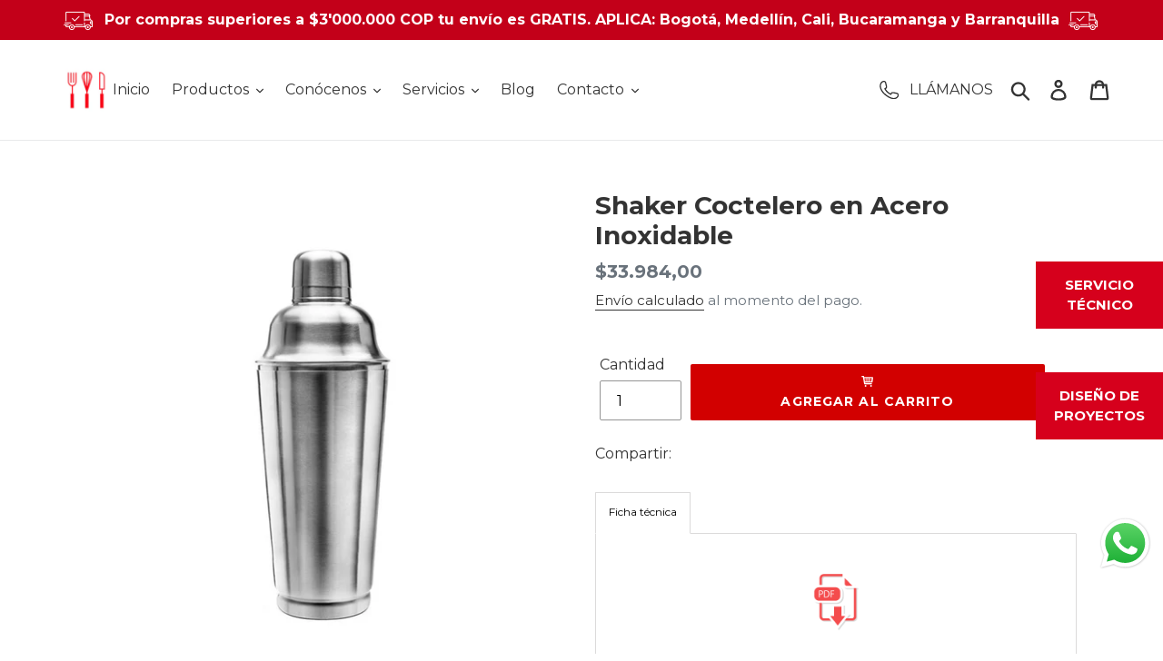

--- FILE ---
content_type: text/html; charset=utf-8
request_url: https://inventtogroup.com/products/shaker-cocktelero-en-acero-inoxidable
body_size: 42138
content:
<!doctype html>
<!--[if IE 9]> <html class="ie9 no-js" lang="es"> <![endif]-->
<!--[if (gt IE 9)|!(IE)]><!--> <html class="no-js" lang="es"> <!--<![endif]-->

<head>



<!-- Google Tag Manager -->
<script>(function(w,d,s,l,i){w[l]=w[l]||[];w[l].push({'gtm.start':
new Date().getTime(),event:'gtm.js'});var f=d.getElementsByTagName(s)[0],
j=d.createElement(s),dl=l!='dataLayer'?'&l='+l:'';j.async=true;j.src=
'https://www.googletagmanager.com/gtm.js?id='+i+dl;f.parentNode.insertBefore(j,f);
})(window,document,'script','dataLayer','GTM-PJ6HD2R');</script>
<!-- End Google Tag Manager -->

<!-- Google tag (gtag.js) -->
<script async src="https://www.googletagmanager.com/gtag/js?id=AW-981350157"></script>
<script>
  window.dataLayer = window.dataLayer || [];
  function gtag(){dataLayer.push(arguments);}
  gtag('js', new Date());

  gtag('config', 'AW-981350157');
</script>

  
  <meta charset="utf-8">
  <meta name="google-site-verification" content="LaGoHzewF5TKO8c4aCiAtRAjUoSOkyFhyWvCGkK7Duk" />
  <meta name="facebook-domain-verification" content="j15hc4etu7y9yl64tbicjas5rf8a6o" />
  <link rel="icon" href="https://cdn.shopify.com/s/files/1/0041/4649/5558/files/img_inventto_32x32.png?v=1537285032" sizes="32x32" title"favicon" alt"favicon"/>
  
<!-- Hotjar Tracking Code for https://inventtogroup.com/ -->
<script>
    (function(h,o,t,j,a,r){
        h.hj=h.hj||function(){(h.hj.q=h.hj.q||[]).push(arguments)};
        h._hjSettings={hjid:2814393,hjsv:6};
        a=o.getElementsByTagName('head')[0];
        r=o.createElement('script');r.async=1;
        r.src=t+h._hjSettings.hjid+j+h._hjSettings.hjsv;
        a.appendChild(r);
    })(window,document,'https://static.hotjar.com/c/hotjar-','.js?sv=');
</script>  

<script>
	

<!-- SEO - All in One -->
<title>Shaker Coctelero en Acero Inoxidable</title>
<meta name="description" content="Shaker cocktelero fabricado en acero inoxidable. ¡Utensilios para bar y cocina en un solo lugar! Inventt Group" /> 
<meta name="robots" content="index"> 
<meta name="robots" content="follow">

 
<script type="application/ld+json">
{
	"@context": "http://schema.org",
	"@type": "Organization",
	"url": "http://inventtogroup.com"}
</script>

<script type="application/ld+json">
{
  "@context": "http://www.schema.org",
  "@type": "Store","name": "Inventto Group","url": "https://inventtogroup.com","description": "Encuentra todo tipo de equipos, suministros y diseño de cocina industriales, con un personal de soporte especializado en el mantenimiento preventivo y correctivo de tu equipos.","priceRange":"0-500"
,"telephone": "3182107050","address": {
    "@type": "PostalAddress","streetAddress": "AddressDrop","addressLocality": "Medellin","addressRegion": "Antioquia","postalCode": "","addressCountry": "Colombia"},"geo": {
    "@type": "GeoCoordinates",
    "latitude": "4.570868",
    "longitude": "-74.297333"
  }}
</script> 
<script type="application/ld+json">
{
   "@context": "http://schema.org",
   "@type": "WebSite",
   "url": "https://inventtogroup.com/",
   "potentialAction": {
     "@type": "SearchAction",
     "target": "https://inventtogroup.com/search?q={search_term_string}",
     "query-input": "required name=search_term_string"
   }
}
</script> 
<script type="application/ld+json">
{
	"@context": "http://schema.org",
	"@type": "Product",
    "brand": {
		"@type": "Brand",
		"name": "inventtoenlinea"
	},
	"@id" : "https:\/\/inventtogroup.com\/products\/shaker-cocktelero-en-acero-inoxidable",
	"sku": "IGB0001DI115",
	"description": "Shaker cocktelero fabricado en acero inoxidable. ¡Utensilios para bar y cocina en un solo lugar! Inventt Group",
	"url": "https:\/\/inventtogroup.com\/products\/shaker-cocktelero-en-acero-inoxidable",
	"name": "Shaker Coctelero en Acero Inoxidable","image": "https://inventtogroup.com/cdn/shop/products/shaker-cocktelero-en-acero-inoxidable-874715_grande.jpg?v=1590762010","offers": {
		"@type": "Offer",
		"url" :"https:\/\/inventtogroup.com\/products\/shaker-cocktelero-en-acero-inoxidable",		
        "image": "https://inventtogroup.com/cdn/shop/products/shaker-cocktelero-en-acero-inoxidable-874715_grande.jpg?v=1590762010",		
        "sku" :"IGB0001DI115",
		"price": "33.98400",
		"priceCurrency": "COP",
		"availability": "InStock"
	}}
</script> 
<!-- End - SEO - All in One -->

  
  <meta http-equiv="X-UA-Compatible" content="IE=edge">
  <meta name="viewport" content="width=device-width,initial-scale=1">
  <meta name="theme-color" content="#d20000">
  <link rel="canonical" href="https://inventtogroup.com/products/shaker-cocktelero-en-acero-inoxidable"><title>Shaker Coctelero en Acero Inoxidable
&ndash; Inventto Group</title><!-- meta.liquid snippet  -->
        
        
            <meta name="description" content="Shaker Coctelero en Acero InoxidableMaterial: Acero inoxidableCapacidad: 750 mlTiempo de envío: 7 días hábilesFicha técnica " />
        
<!-- /snippets/social-meta-tags.liquid -->




<meta property="og:site_name" content="Inventto Group">
<meta property="og:url" content="https://inventtogroup.com/products/shaker-cocktelero-en-acero-inoxidable">
<meta property="og:title" content="Shaker Coctelero en Acero Inoxidable">
<meta property="og:type" content="product">
<meta property="og:description" content="Shaker cocktelero fabricado en acero inoxidable. ¡Utensilios para bar y cocina en un solo lugar! Inventt Group">

  <meta property="og:price:amount" content="33.984,00">
  <meta property="og:price:currency" content="COP">

<meta property="og:image" content="http://inventtogroup.com/cdn/shop/products/shaker-cocktelero-en-acero-inoxidable-874715_1200x1200.jpg?v=1590762010">
<meta property="og:image:secure_url" content="https://inventtogroup.com/cdn/shop/products/shaker-cocktelero-en-acero-inoxidable-874715_1200x1200.jpg?v=1590762010">


  <meta name="twitter:site" content="@Inventtogroup">

<meta name="twitter:card" content="summary_large_image">
<meta name="twitter:title" content="Shaker Coctelero en Acero Inoxidable">
<meta name="twitter:description" content="Shaker cocktelero fabricado en acero inoxidable. ¡Utensilios para bar y cocina en un solo lugar! Inventt Group">


  <link href="//inventtogroup.com/cdn/shop/t/40/assets/theme.scss.css?v=59670049549487417671763773188" rel="stylesheet" type="text/css" media="all" />

  <script>
    var theme = {
      strings: {
        addToCart: "Agregar al carrito",
        soldOut: "Producto agotado ¡Contáctanos! ",
        unavailable: "Producto agotado ¡Contáctanos! ",
        regularPrice: "Precio habitual",
        sale: "Oferta",
        showMore: "Ver más",
        showLess: "Mostrar menos",
        addressError: "No se puede encontrar esa dirección",
        addressNoResults: "No hay resultados para esa dirección",
        addressQueryLimit: "Se ha excedido el límite de uso de la API de Google . Considere la posibilidad de actualizar a un \u003ca href=\"https:\/\/developers.google.com\/maps\/premium\/usage-limits\"\u003ePlan Premium\u003c\/a\u003e.",
        authError: "Hubo un problema de autenticación con su cuenta de Google Maps.",
        newWindow: "Abre en una nueva ventana.",
        external: "Abre sitio externo.",
        newWindowExternal: "Abre sitio externo externo en una nueva ventana."
      },
      moneyFormat: "${{amount_with_comma_separator}}"
    }

    document.documentElement.className = document.documentElement.className.replace('no-js', 'js');
  </script>

  <!--[if (lte IE 9) ]><script src="//inventtogroup.com/cdn/shop/t/40/assets/match-media.min.js?v=2832552382175374501636492682" type="text/javascript"></script><![endif]--><!--[if (gt IE 9)|!(IE)]><!--><script src="//inventtogroup.com/cdn/shop/t/40/assets/lazysizes.js?v=169845661069986654921636492680" defer="defer"></script><!--<![endif]-->
  <!--[if lte IE 9]><script src="//inventtogroup.com/cdn/shop/t/40/assets/lazysizes.min.js?v=6432"></script><![endif]-->

  <!--[if (gt IE 9)|!(IE)]><!--><script src="//inventtogroup.com/cdn/shop/t/40/assets/vendor.js?v=133524882227520746081636492701" defer="defer"></script><!--<![endif]-->
  <!--[if lte IE 9]><script src="//inventtogroup.com/cdn/shop/t/40/assets/vendor.js?v=133524882227520746081636492701"></script><![endif]-->

  <!--[if (gt IE 9)|!(IE)]><!--><script src="//inventtogroup.com/cdn/shop/t/40/assets/theme.js?v=121261096777846394711639151373" defer="defer"></script><!--<![endif]-->
  <!--[if lte IE 9]><script src="//inventtogroup.com/cdn/shop/t/40/assets/theme.js?v=121261096777846394711639151373"></script><![endif]-->

  <script>window.performance && window.performance.mark && window.performance.mark('shopify.content_for_header.start');</script><meta name="google-site-verification" content="LaGoHzewF5TKO8c4aCiAtRAjUoSOkyFhyWvCGkK7Duk">
<meta id="shopify-digital-wallet" name="shopify-digital-wallet" content="/4146495558/digital_wallets/dialog">
<link rel="alternate" type="application/json+oembed" href="https://inventtogroup.com/products/shaker-cocktelero-en-acero-inoxidable.oembed">
<script async="async" src="/checkouts/internal/preloads.js?locale=es-CO"></script>
<script id="shopify-features" type="application/json">{"accessToken":"1038909cfbcfe10acf4e5534f7ed1577","betas":["rich-media-storefront-analytics"],"domain":"inventtogroup.com","predictiveSearch":true,"shopId":4146495558,"locale":"es"}</script>
<script>var Shopify = Shopify || {};
Shopify.shop = "inventtoenlinea.myshopify.com";
Shopify.locale = "es";
Shopify.currency = {"active":"COP","rate":"1.0"};
Shopify.country = "CO";
Shopify.theme = {"name":"Inventto Group 1","id":128689864927,"schema_name":"Debut","schema_version":"8.0.0","theme_store_id":null,"role":"main"};
Shopify.theme.handle = "null";
Shopify.theme.style = {"id":null,"handle":null};
Shopify.cdnHost = "inventtogroup.com/cdn";
Shopify.routes = Shopify.routes || {};
Shopify.routes.root = "/";</script>
<script type="module">!function(o){(o.Shopify=o.Shopify||{}).modules=!0}(window);</script>
<script>!function(o){function n(){var o=[];function n(){o.push(Array.prototype.slice.apply(arguments))}return n.q=o,n}var t=o.Shopify=o.Shopify||{};t.loadFeatures=n(),t.autoloadFeatures=n()}(window);</script>
<script id="shop-js-analytics" type="application/json">{"pageType":"product"}</script>
<script defer="defer" async type="module" src="//inventtogroup.com/cdn/shopifycloud/shop-js/modules/v2/client.init-shop-cart-sync_BFpxDrjM.es.esm.js"></script>
<script defer="defer" async type="module" src="//inventtogroup.com/cdn/shopifycloud/shop-js/modules/v2/chunk.common_CnP21gUX.esm.js"></script>
<script defer="defer" async type="module" src="//inventtogroup.com/cdn/shopifycloud/shop-js/modules/v2/chunk.modal_D61HrJrg.esm.js"></script>
<script type="module">
  await import("//inventtogroup.com/cdn/shopifycloud/shop-js/modules/v2/client.init-shop-cart-sync_BFpxDrjM.es.esm.js");
await import("//inventtogroup.com/cdn/shopifycloud/shop-js/modules/v2/chunk.common_CnP21gUX.esm.js");
await import("//inventtogroup.com/cdn/shopifycloud/shop-js/modules/v2/chunk.modal_D61HrJrg.esm.js");

  window.Shopify.SignInWithShop?.initShopCartSync?.({"fedCMEnabled":true,"windoidEnabled":true});

</script>
<script>(function() {
  var isLoaded = false;
  function asyncLoad() {
    if (isLoaded) return;
    isLoaded = true;
    var urls = ["https:\/\/cdn.shopify.com\/s\/files\/1\/0184\/4255\/1360\/files\/quickshop.min.js?v=1588256098\u0026shop=inventtoenlinea.myshopify.com","https:\/\/cdnflow.co\/js\/5657.js?shop=inventtoenlinea.myshopify.com","https:\/\/static.klaviyo.com\/onsite\/js\/klaviyo.js?company_id=SUVCfr\u0026shop=inventtoenlinea.myshopify.com","https:\/\/static.klaviyo.com\/onsite\/js\/klaviyo.js?company_id=SUVCfr\u0026shop=inventtoenlinea.myshopify.com"];
    for (var i = 0; i < urls.length; i++) {
      var s = document.createElement('script');
      s.type = 'text/javascript';
      s.async = true;
      s.src = urls[i];
      var x = document.getElementsByTagName('script')[0];
      x.parentNode.insertBefore(s, x);
    }
  };
  if(window.attachEvent) {
    window.attachEvent('onload', asyncLoad);
  } else {
    window.addEventListener('load', asyncLoad, false);
  }
})();</script>
<script id="__st">var __st={"a":4146495558,"offset":-18000,"reqid":"74b34de8-1952-4d52-b54d-8934dac44918-1769892537","pageurl":"inventtogroup.com\/products\/shaker-cocktelero-en-acero-inoxidable","u":"6e814a23b802","p":"product","rtyp":"product","rid":1863426867270};</script>
<script>window.ShopifyPaypalV4VisibilityTracking = true;</script>
<script id="captcha-bootstrap">!function(){'use strict';const t='contact',e='account',n='new_comment',o=[[t,t],['blogs',n],['comments',n],[t,'customer']],c=[[e,'customer_login'],[e,'guest_login'],[e,'recover_customer_password'],[e,'create_customer']],r=t=>t.map((([t,e])=>`form[action*='/${t}']:not([data-nocaptcha='true']) input[name='form_type'][value='${e}']`)).join(','),a=t=>()=>t?[...document.querySelectorAll(t)].map((t=>t.form)):[];function s(){const t=[...o],e=r(t);return a(e)}const i='password',u='form_key',d=['recaptcha-v3-token','g-recaptcha-response','h-captcha-response',i],f=()=>{try{return window.sessionStorage}catch{return}},m='__shopify_v',_=t=>t.elements[u];function p(t,e,n=!1){try{const o=window.sessionStorage,c=JSON.parse(o.getItem(e)),{data:r}=function(t){const{data:e,action:n}=t;return t[m]||n?{data:e,action:n}:{data:t,action:n}}(c);for(const[e,n]of Object.entries(r))t.elements[e]&&(t.elements[e].value=n);n&&o.removeItem(e)}catch(o){console.error('form repopulation failed',{error:o})}}const l='form_type',E='cptcha';function T(t){t.dataset[E]=!0}const w=window,h=w.document,L='Shopify',v='ce_forms',y='captcha';let A=!1;((t,e)=>{const n=(g='f06e6c50-85a8-45c8-87d0-21a2b65856fe',I='https://cdn.shopify.com/shopifycloud/storefront-forms-hcaptcha/ce_storefront_forms_captcha_hcaptcha.v1.5.2.iife.js',D={infoText:'Protegido por hCaptcha',privacyText:'Privacidad',termsText:'Términos'},(t,e,n)=>{const o=w[L][v],c=o.bindForm;if(c)return c(t,g,e,D).then(n);var r;o.q.push([[t,g,e,D],n]),r=I,A||(h.body.append(Object.assign(h.createElement('script'),{id:'captcha-provider',async:!0,src:r})),A=!0)});var g,I,D;w[L]=w[L]||{},w[L][v]=w[L][v]||{},w[L][v].q=[],w[L][y]=w[L][y]||{},w[L][y].protect=function(t,e){n(t,void 0,e),T(t)},Object.freeze(w[L][y]),function(t,e,n,w,h,L){const[v,y,A,g]=function(t,e,n){const i=e?o:[],u=t?c:[],d=[...i,...u],f=r(d),m=r(i),_=r(d.filter((([t,e])=>n.includes(e))));return[a(f),a(m),a(_),s()]}(w,h,L),I=t=>{const e=t.target;return e instanceof HTMLFormElement?e:e&&e.form},D=t=>v().includes(t);t.addEventListener('submit',(t=>{const e=I(t);if(!e)return;const n=D(e)&&!e.dataset.hcaptchaBound&&!e.dataset.recaptchaBound,o=_(e),c=g().includes(e)&&(!o||!o.value);(n||c)&&t.preventDefault(),c&&!n&&(function(t){try{if(!f())return;!function(t){const e=f();if(!e)return;const n=_(t);if(!n)return;const o=n.value;o&&e.removeItem(o)}(t);const e=Array.from(Array(32),(()=>Math.random().toString(36)[2])).join('');!function(t,e){_(t)||t.append(Object.assign(document.createElement('input'),{type:'hidden',name:u})),t.elements[u].value=e}(t,e),function(t,e){const n=f();if(!n)return;const o=[...t.querySelectorAll(`input[type='${i}']`)].map((({name:t})=>t)),c=[...d,...o],r={};for(const[a,s]of new FormData(t).entries())c.includes(a)||(r[a]=s);n.setItem(e,JSON.stringify({[m]:1,action:t.action,data:r}))}(t,e)}catch(e){console.error('failed to persist form',e)}}(e),e.submit())}));const S=(t,e)=>{t&&!t.dataset[E]&&(n(t,e.some((e=>e===t))),T(t))};for(const o of['focusin','change'])t.addEventListener(o,(t=>{const e=I(t);D(e)&&S(e,y())}));const B=e.get('form_key'),M=e.get(l),P=B&&M;t.addEventListener('DOMContentLoaded',(()=>{const t=y();if(P)for(const e of t)e.elements[l].value===M&&p(e,B);[...new Set([...A(),...v().filter((t=>'true'===t.dataset.shopifyCaptcha))])].forEach((e=>S(e,t)))}))}(h,new URLSearchParams(w.location.search),n,t,e,['guest_login'])})(!0,!0)}();</script>
<script integrity="sha256-4kQ18oKyAcykRKYeNunJcIwy7WH5gtpwJnB7kiuLZ1E=" data-source-attribution="shopify.loadfeatures" defer="defer" src="//inventtogroup.com/cdn/shopifycloud/storefront/assets/storefront/load_feature-a0a9edcb.js" crossorigin="anonymous"></script>
<script data-source-attribution="shopify.dynamic_checkout.dynamic.init">var Shopify=Shopify||{};Shopify.PaymentButton=Shopify.PaymentButton||{isStorefrontPortableWallets:!0,init:function(){window.Shopify.PaymentButton.init=function(){};var t=document.createElement("script");t.src="https://inventtogroup.com/cdn/shopifycloud/portable-wallets/latest/portable-wallets.es.js",t.type="module",document.head.appendChild(t)}};
</script>
<script data-source-attribution="shopify.dynamic_checkout.buyer_consent">
  function portableWalletsHideBuyerConsent(e){var t=document.getElementById("shopify-buyer-consent"),n=document.getElementById("shopify-subscription-policy-button");t&&n&&(t.classList.add("hidden"),t.setAttribute("aria-hidden","true"),n.removeEventListener("click",e))}function portableWalletsShowBuyerConsent(e){var t=document.getElementById("shopify-buyer-consent"),n=document.getElementById("shopify-subscription-policy-button");t&&n&&(t.classList.remove("hidden"),t.removeAttribute("aria-hidden"),n.addEventListener("click",e))}window.Shopify?.PaymentButton&&(window.Shopify.PaymentButton.hideBuyerConsent=portableWalletsHideBuyerConsent,window.Shopify.PaymentButton.showBuyerConsent=portableWalletsShowBuyerConsent);
</script>
<script data-source-attribution="shopify.dynamic_checkout.cart.bootstrap">document.addEventListener("DOMContentLoaded",(function(){function t(){return document.querySelector("shopify-accelerated-checkout-cart, shopify-accelerated-checkout")}if(t())Shopify.PaymentButton.init();else{new MutationObserver((function(e,n){t()&&(Shopify.PaymentButton.init(),n.disconnect())})).observe(document.body,{childList:!0,subtree:!0})}}));
</script>

<script>window.performance && window.performance.mark && window.performance.mark('shopify.content_for_header.end');</script>

	<!-- "snippets/vitals-loader.liquid" was not rendered, the associated app was uninstalled -->




<link href="//inventtogroup.com/cdn/shop/t/40/assets/globo.alsobought.css?v=130841842417554243521636492671" rel="stylesheet" type="text/css" media="all" /><script src="//inventtogroup.com/cdn/shop/t/40/assets/globo.alsobought.js?v=91903924894478560451636492671" type="text/javascript"></script><script>
  var globoAlsoBought = new globoAlsoBought({
    apiUrl: "https://related-products.globosoftware.net/v1/api",
    shop: "inventtoenlinea.myshopify.com",
    
    product: {
      vendor: "inventtoenlinea",
      product_type: "Vasos y Copas Policarbonato",
      collection: 71637663814    },
    
    shuffle: {
      recommendations: false,
      bought_together: false,
  	},
    recommendations_product_enable: true,
    bought_together_enable: false,
    recommendations_cart_enable: true,
    moneyFormat: "${{amount_with_comma_separator}}",
    page: "product",
    productIds: [1863426867270],
    no_image_url: "https://cdn.shopify.com/s/images/admin/no-image-large.gif",
    redirect: true,
    trans: {
        'added': "Added to cart",
        'added_selected_to_cart': "Añadido seleccionado al carrito",
        'sale': "Venta",
        'this_item': "Éste ítem",
    }
  });
  globoAlsoBought.init();
</script>


<script id="RecommendationsTemplate" type="template/html">
  <div id="recommendations" class="ga-products-box ga-products-box_1">
        <h2 class="text-center">Productos Relacionados</h2>
        <div class="ga-products-carousel-wrapper">
      <ul class="ga-products-carousel owl-carousel">{{productItems}}</ul>
    </div>
  </div>
</script>
<script id="RecommendationsItem" type="template/html">
<li class="ga-product" data-product-id="{{productId}}">
  <a target="_blank" href="{{productUrl}}">
    {{productLabel}}    <div class="ga-product_image" style="background-image: url({{productImage}});"></div>
  </a>
  <p class="ga-product_title">{{productTitle}}</p>
    <select name="id" class="ga-product_variant_select {{selectClass}}">
  	{{productOptions}}  </select>
    <span class="ga-product_price-container">
    {{productPrice}}    {{productComparePrice}}  </span>
      <button class="ga-product_addtocart" type="button">Añadir al carrito</button>
  </li>
</script>

<script id="BoughtTogetherTemplate" type="template/html">
  <div id="bought_together" class="ga-products-box ga-products-box_3 no-description {{boxClass}}">
        <h2 class="text-left">Frequently Bought Together</h2>
        <ul class="ga-products-table">
      {{productItems}}    </ul>
    <div class="ga-product-form">
      Precio total: <span class="ga-product_price ga-product_totalprice">{{totalPrice}}</span>
      <button class="ga-addalltocart" type="button">Añadir seleccionado al carrito</button>
    </div>
  </div>
</script>

<script id="BoughtTogetherItem" type="template/html">
<li data-product-id="{{productId}}">
  <div class="product_main">
    <input class="selectedItem" type="checkbox" checked value="{{productId}}">
    <a target="_blank" href="{{productUrl}}">
      <img src="{{productImage}}" alt="{{productTitle}}">
      <p class="ga-product_title">{{productTitle}}</p>
            <span class="ga-product_price-container visible-narrow">
        {{productPrice}}        {{productComparePrice}}      </span>
          </a>
  </div>
  <div class="ga-product_variants-container {{selectClass}}">
    <select name="id[]" class="ga-product_variant_select">
    	{{productOptions}}  	</select>
  </div>
      <span class="ga-product_price-container hidden-narrow">
    {{productPrice}}    {{productComparePrice}}  </span>
  </li>
</script>



	<link href="//inventtogroup.com/cdn/shop/t/40/assets/globorequestforquote.css?v=54290485467138700791636492674" rel="stylesheet" type="text/css" media="all" /><script src="//inventtogroup.com/cdn/shop/t/40/assets/globorequestforquote_params.js?v=180250037677287685441636492676" type="text/javascript"></script><script type="text/javascript">var GRFQConfigs = GRFQConfigs || {};GRFQConfigs.customer = {'id': '','email': '','name': ''};GRFQConfigs.product = {"id":1863426867270,"title":"Shaker Coctelero en Acero Inoxidable","handle":"shaker-cocktelero-en-acero-inoxidable","description":"\u003cdiv itemprop=\"product-description\"\u003e\u003cstrong\u003eShaker Coctelero en Acero Inoxidable\u003c\/strong\u003e\u003c\/div\u003e\n\u003cdiv itemprop=\"product-description\"\u003e\u003cbr\u003e\u003c\/div\u003e\n\u003cdiv itemprop=\"product-description\"\u003e\n\u003cstrong\u003eMaterial:\u003c\/strong\u003e Acero inoxidable\u003c\/div\u003e\n\u003cdiv itemprop=\"product-description\"\u003e\n\u003cstrong\u003eCapacidad:\u003c\/strong\u003e 750 ml\u003c\/div\u003e\n\u003cdiv itemprop=\"product-description\"\u003e\u003cstrong\u003eTiempo de envío:\u003cspan\u003e \u003cspan style=\"color: #ff0000;\"\u003e7 días hábiles\u003c\/span\u003e\u003c\/span\u003e\u003c\/strong\u003e\u003c\/div\u003e\n\u003cdiv itemprop=\"product-description\"\u003e\n\u003cstrong\u003e\u003cspan\u003e\u003cspan style=\"color: #ff0000;\"\u003e\u003c\/span\u003e\u003c\/span\u003e\u003c\/strong\u003e\u003cbr\u003e\n\u003c\/div\u003e\n\u003cdiv itemprop=\"product-description\"\u003e\n\u003ch5\u003eFicha técnica\u003c\/h5\u003e\n\u003cp\u003e \u003ca href=\"https:\/\/cdn.shopify.com\/s\/files\/1\/0041\/4649\/5558\/files\/FTIGB0001DI115_FICHA_TECNICA_SHAKER_COCKTELERO_EN_ACERO_INOXIDABLE.pdf?v=1600972886\" title=\"Shaker en acero\"\u003e\u003cimg height=\"72\" width=\"78\" alt=\"\" src=\"https:\/\/cdn.shopify.com\/s\/files\/1\/0041\/4649\/5558\/files\/pdf_480x480.png?v=1586963333\" style=\"display: block; margin-left: auto; margin-right: auto;\"\u003e\u003c\/a\u003e\u003c\/p\u003e\n\u003c\/div\u003e","published_at":"2018-09-11T14:49:10-05:00","created_at":"2018-11-20T14:09:31-05:00","vendor":"inventtoenlinea","type":"Vasos y Copas Policarbonato","tags":["barman","bartender","bebidas","bebidas alcohólicas","cocktail","coctelera","coctelera acero","coctelera acero inoxidable","coctelera shaker acero","cocteles","cóctel y bar","ideas de nombres para cócteles","ideas originales para cocteles","ideas para adornar cócteles","ideas para cena tipo cóctel","ideas para cocteles bebida","ideas para cocteles bebidas","ideas para cocteles con ron","ideas para cocteles faciles","ideas para cocteles para cumpleaños","ideas para cóctel fácil y barato","ideas para cóctel salado","ideas para cócteles","ideas para cócteles de frutas","ideas para hacer cócteles","ideas para un cóctel","ideas para vender cocteles","kit barman","kit bartender","kit bartender barman","mezclador coctelero","mezclador shaker","mobiliario para bar","mobiliario para bares","mobiliario para bares y restaurante","mobiliario para bares y restaurantes","policarbonato","productos para bar","productos para bar y cocina","shaker","shaker bar","shaker bar cocktail","shaker coctelera","shaker coctelera acero inoxidable","shaker coctelera precio","shaker coctelera precios","shaker coctelera venta","shaker coctelero","shaker de acero","shaker de acero inoxidable","shaker en acero","shaker en acero inoxidable","shaker mezclador","shaker para bar","shaker precios","shaker utensilio","shaker utensilio bar","shaker venta","utensilios","utensilios de bar","utensilios de bartender","utensilios de cocina","utensilios de restaurantes","utensilios para bantender","vaso"],"price":3398400,"price_min":3398400,"price_max":3398400,"available":true,"price_varies":false,"compare_at_price":null,"compare_at_price_min":0,"compare_at_price_max":0,"compare_at_price_varies":false,"variants":[{"id":18921831432262,"title":"Default Title","option1":"Default Title","option2":null,"option3":null,"sku":"IGB0001DI115","requires_shipping":true,"taxable":true,"featured_image":null,"available":true,"name":"Shaker Coctelero en Acero Inoxidable","public_title":null,"options":["Default Title"],"price":3398400,"weight":300,"compare_at_price":null,"inventory_management":"shopify","barcode":"","requires_selling_plan":false,"selling_plan_allocations":[]}],"images":["\/\/inventtogroup.com\/cdn\/shop\/products\/shaker-cocktelero-en-acero-inoxidable-874715.jpg?v=1590762010"],"featured_image":"\/\/inventtogroup.com\/cdn\/shop\/products\/shaker-cocktelero-en-acero-inoxidable-874715.jpg?v=1590762010","options":["Title"],"media":[{"alt":"SHAKER COCKTELERO EN ACERO INOXIDABLE - Inventto Group","id":6860730794058,"position":1,"preview_image":{"aspect_ratio":1.0,"height":1024,"width":1024,"src":"\/\/inventtogroup.com\/cdn\/shop\/products\/shaker-cocktelero-en-acero-inoxidable-874715.jpg?v=1590762010"},"aspect_ratio":1.0,"height":1024,"media_type":"image","src":"\/\/inventtogroup.com\/cdn\/shop\/products\/shaker-cocktelero-en-acero-inoxidable-874715.jpg?v=1590762010","width":1024}],"requires_selling_plan":false,"selling_plan_groups":[],"content":"\u003cdiv itemprop=\"product-description\"\u003e\u003cstrong\u003eShaker Coctelero en Acero Inoxidable\u003c\/strong\u003e\u003c\/div\u003e\n\u003cdiv itemprop=\"product-description\"\u003e\u003cbr\u003e\u003c\/div\u003e\n\u003cdiv itemprop=\"product-description\"\u003e\n\u003cstrong\u003eMaterial:\u003c\/strong\u003e Acero inoxidable\u003c\/div\u003e\n\u003cdiv itemprop=\"product-description\"\u003e\n\u003cstrong\u003eCapacidad:\u003c\/strong\u003e 750 ml\u003c\/div\u003e\n\u003cdiv itemprop=\"product-description\"\u003e\u003cstrong\u003eTiempo de envío:\u003cspan\u003e \u003cspan style=\"color: #ff0000;\"\u003e7 días hábiles\u003c\/span\u003e\u003c\/span\u003e\u003c\/strong\u003e\u003c\/div\u003e\n\u003cdiv itemprop=\"product-description\"\u003e\n\u003cstrong\u003e\u003cspan\u003e\u003cspan style=\"color: #ff0000;\"\u003e\u003c\/span\u003e\u003c\/span\u003e\u003c\/strong\u003e\u003cbr\u003e\n\u003c\/div\u003e\n\u003cdiv itemprop=\"product-description\"\u003e\n\u003ch5\u003eFicha técnica\u003c\/h5\u003e\n\u003cp\u003e \u003ca href=\"https:\/\/cdn.shopify.com\/s\/files\/1\/0041\/4649\/5558\/files\/FTIGB0001DI115_FICHA_TECNICA_SHAKER_COCKTELERO_EN_ACERO_INOXIDABLE.pdf?v=1600972886\" title=\"Shaker en acero\"\u003e\u003cimg height=\"72\" width=\"78\" alt=\"\" src=\"https:\/\/cdn.shopify.com\/s\/files\/1\/0041\/4649\/5558\/files\/pdf_480x480.png?v=1586963333\" style=\"display: block; margin-left: auto; margin-right: auto;\"\u003e\u003c\/a\u003e\u003c\/p\u003e\n\u003c\/div\u003e"};</script><script type="text/javascript" src="//inventtogroup.com/cdn/shop/t/40/assets/globorequestforquote.js?v=8710444957830632431636492675" defer="defer"></script> 
 

<script src="//inventtogroup.com/cdn/shopifycloud/storefront/assets/themes_support/option_selection-b017cd28.js" type="text/javascript"></script><script>
  var raQuickshopConfig = {
    moneyFormat: "${{amount_with_comma_separator}}",
    collectionUrl: null,
    settings: JSON.parse({"popup":{"width":"80","width_unit":"%","catalog":{"enabled":"0","remove_price":"0"},"image":{"disabled":"0","width":"40","width_unit":"%","ratio":"75","zoom":"1","lightbox":{"enabled":"1","label":"Zoom","position":"bottom_right"},"thumnails":{"enabled":"1","position":"bottom_left","vertical":"0","dots":"1"},"controls":"1"},"review":"product-reviews","desc_height":"80","view_more":"1","swatches":"1","qty_disabled":"0","label_disabled":"0","pre_order":"1","payment_button":"1","sku":"1","type":"0","vendor":"0","collections":"0","tags":"0","animation":"1","font":"","title_size":"slim","pattern":"16","customized":{"enabled":"1","color":"#ffffff","background":"#d6001c"}},"button":{"font":"","animation":"zoomin","type":"basic","size":"large","radius":"3","pattern":"27","customized":{"enabled":"1","color":"#ffffff","background":"#d6001c"}},"charge":false,"desktop":{"disabled":"0","button":{"position":"bottom_right","display":"hover","style":"3","fullwidth":"0"},"event":"message"},"mobile":{"disabled":"0","button":{"position":"center","display":"hover","style":"1","fullwidth":"0"},"event":"message"},"other":{"cart_count":"#CartCount [data-cart-count], .btn__cart .icon, #CartCount, #cartCount, .cart-toggle .cart-count, .cart-page-link .cart-count","cart_total":""},"texts":{"quick_view":"Vista rápida","add_to_cart":"Agregar al carrito","pre_order":"Preordenar","unavailable":"no disponible","sold_out":"Este artículo está agotado","incoming":"","in_stock":"En stock","out_of_stock":"Agotado","sale":"Sale","added_to_cart":"{{ product.title }} ha sido agregado al carrito","view_cart":"Ver carrito","product_details":"Ir a la página del producto","show_more":"Mostrar más","show_less":"Mostrar menos","sku":"SKU","type":"Tipo","vendor":"Vendor","collections":"Colecciones","tags":"Tags","share":"Compartir","date_format":"%B %d, %Y"},"onetime":false,"exititent":{"disabled":"1"},"upsell":{"announcement":{"enabled":"0","color":"#843437","background":"#fad0c4","message":"Announce something here","link":""},"notify_me":{"enabled":"0","texts":{"title":"Want us to email you when this becomes available?","placeholder":"Enter you email address","button":"Email me","body":"Please notify me when {{ product.title }} becomes available.","success":"Thanks! We will notify you when this product becomes available!","error":"Please provide a valid email address."}},"recommendations":{"enabled":"0","heading":"You may also like","vendor":"1","button":{"enabled":"1","label":"Quick view","quick_view":"1"}},"sale_badge":{"label":{"enabled":"0","text":"Sale","position":"top_right","color":"#ffffff","background":"#ff4e6f"},"saved":{"enabled":"0","percentage":"0","text":"Save","color":"#ff4e6f"}},"share_buttons":{"enabled":"0","facebook":{"enabled":"1","label":"Share on Facebook"},"twitter":{"enabled":"1","label":"Tweet on Twitter"},"pinterest":{"enabled":"1","label":"Pin on Pinterest"}},"stock_countdown":{"enabled":"0","color":"#00c9b7","background":"#f2f2f8","message":"Hurry, only {{ count }} items left in stock!","simulation":{"enabled":"1","minimum":"10","maximum":"40"}},"total_sales":{"enabled":"0","minimum_qty":"5","maximum_qty":"20","minimum_time":"4","maximum_time":"24","color":"#da4343","message":"{{ count }} sold in last {{ time }} hours."},"visitor_counter":{"enabled":"0","maximum":"120","interval":"2","color":"#da4343","message":"{{ count }} visitors are looking this product!"}},"general":{"disable":"0","disable_pc":"0","disable_mb":"0","position":"bottom_right","display":"hover","font":"inherit","catalog_mode":"0","inout_stock":"1","sale_percentages":"1","template":"15","style":"3","effect":"zoomin"},"color":{"main":"#d6001c","text":"#6e6c6c","bground":"#ffffff","price":"#6e6c6c","price_compare":"rgba(102, 102, 102, 0.52)","button_color":"#ffffff","button_bground":"#d6001c","addcart_color":"#ffffff","addcart_bground":"#d6001c"},"translation":{"quick_shop":"Quick view","add_to_cart":"Add to Cart","sold_out":"Sold out","unavailable":"Sorry, this product is unavailable. Please choose a different combination.","in_stock":"In stock","out_stock":"Out of stock","sale":"Sale!"}}),
    photoSwipe: true,
    cssUrl: 'https://cdn.shopify.com/s/files/1/0184/4255/1360/files/quickshop.css?15567645151439736630',
  }
</script>

	<script>var GOCCConfigs = {"shop_url":"inventtoenlinea.myshopify.com","theme_store_id":796,"theme_store_name":"debut","app_url":"https:\/\/app.globosoftware.net\/straightcheckout","app_enabled":1,"atc_action":1,"empty_cart_text":"¡Su carrito está vacío!","add_to_cart_text":"Agregar al carrito","sold_out_text":"Agotado","money_character":"$","money_format":"$","doubleActionATC":"zoeayla.myshopify.com,globo-development-store.myshopify.com","selector":{"addtocart_selector":"#AddToCart-product-template,#AddToCart,#addToCart-product-template,.product__add-to-cart-button,.product-form__cart-submit,.add-to-cart,.cart-functions > button,.productitem--action-atc,.product-form--atc-button,.product-menu-button-atc,.product__add-to-cart,.product-add,.add-to-cart-button,#addToCart,.product-detail__form__action > button,.product-form-submit-wrap > input,.product-form input[type=\"submit\"],input.submit,.add_to_cart,.product-item-quick-shop,#add-to-cart,.productForm-submit,.add-to-cart-btn,.product-single__add-btn,.quick-add--add-button,.product-page--add-to-cart,.addToCart,.product-form .form-actions,.button.add,button#add,.addtocart,.AddtoCart,.product-add input.add,button#purchase, form[action=\"\/cart\/add\"] button[type=\"submit\"],.product__form button[type=\"submit\"],#AddToCart--product-template"}}; GOCCConfigs.product = {"id":1863426867270,"title":"Shaker Coctelero en Acero Inoxidable","handle":"shaker-cocktelero-en-acero-inoxidable","description":"\u003cdiv itemprop=\"product-description\"\u003e\u003cstrong\u003eShaker Coctelero en Acero Inoxidable\u003c\/strong\u003e\u003c\/div\u003e\n\u003cdiv itemprop=\"product-description\"\u003e\u003cbr\u003e\u003c\/div\u003e\n\u003cdiv itemprop=\"product-description\"\u003e\n\u003cstrong\u003eMaterial:\u003c\/strong\u003e Acero inoxidable\u003c\/div\u003e\n\u003cdiv itemprop=\"product-description\"\u003e\n\u003cstrong\u003eCapacidad:\u003c\/strong\u003e 750 ml\u003c\/div\u003e\n\u003cdiv itemprop=\"product-description\"\u003e\u003cstrong\u003eTiempo de envío:\u003cspan\u003e \u003cspan style=\"color: #ff0000;\"\u003e7 días hábiles\u003c\/span\u003e\u003c\/span\u003e\u003c\/strong\u003e\u003c\/div\u003e\n\u003cdiv itemprop=\"product-description\"\u003e\n\u003cstrong\u003e\u003cspan\u003e\u003cspan style=\"color: #ff0000;\"\u003e\u003c\/span\u003e\u003c\/span\u003e\u003c\/strong\u003e\u003cbr\u003e\n\u003c\/div\u003e\n\u003cdiv itemprop=\"product-description\"\u003e\n\u003ch5\u003eFicha técnica\u003c\/h5\u003e\n\u003cp\u003e \u003ca href=\"https:\/\/cdn.shopify.com\/s\/files\/1\/0041\/4649\/5558\/files\/FTIGB0001DI115_FICHA_TECNICA_SHAKER_COCKTELERO_EN_ACERO_INOXIDABLE.pdf?v=1600972886\" title=\"Shaker en acero\"\u003e\u003cimg height=\"72\" width=\"78\" alt=\"\" src=\"https:\/\/cdn.shopify.com\/s\/files\/1\/0041\/4649\/5558\/files\/pdf_480x480.png?v=1586963333\" style=\"display: block; margin-left: auto; margin-right: auto;\"\u003e\u003c\/a\u003e\u003c\/p\u003e\n\u003c\/div\u003e","published_at":"2018-09-11T14:49:10-05:00","created_at":"2018-11-20T14:09:31-05:00","vendor":"inventtoenlinea","type":"Vasos y Copas Policarbonato","tags":["barman","bartender","bebidas","bebidas alcohólicas","cocktail","coctelera","coctelera acero","coctelera acero inoxidable","coctelera shaker acero","cocteles","cóctel y bar","ideas de nombres para cócteles","ideas originales para cocteles","ideas para adornar cócteles","ideas para cena tipo cóctel","ideas para cocteles bebida","ideas para cocteles bebidas","ideas para cocteles con ron","ideas para cocteles faciles","ideas para cocteles para cumpleaños","ideas para cóctel fácil y barato","ideas para cóctel salado","ideas para cócteles","ideas para cócteles de frutas","ideas para hacer cócteles","ideas para un cóctel","ideas para vender cocteles","kit barman","kit bartender","kit bartender barman","mezclador coctelero","mezclador shaker","mobiliario para bar","mobiliario para bares","mobiliario para bares y restaurante","mobiliario para bares y restaurantes","policarbonato","productos para bar","productos para bar y cocina","shaker","shaker bar","shaker bar cocktail","shaker coctelera","shaker coctelera acero inoxidable","shaker coctelera precio","shaker coctelera precios","shaker coctelera venta","shaker coctelero","shaker de acero","shaker de acero inoxidable","shaker en acero","shaker en acero inoxidable","shaker mezclador","shaker para bar","shaker precios","shaker utensilio","shaker utensilio bar","shaker venta","utensilios","utensilios de bar","utensilios de bartender","utensilios de cocina","utensilios de restaurantes","utensilios para bantender","vaso"],"price":3398400,"price_min":3398400,"price_max":3398400,"available":true,"price_varies":false,"compare_at_price":null,"compare_at_price_min":0,"compare_at_price_max":0,"compare_at_price_varies":false,"variants":[{"id":18921831432262,"title":"Default Title","option1":"Default Title","option2":null,"option3":null,"sku":"IGB0001DI115","requires_shipping":true,"taxable":true,"featured_image":null,"available":true,"name":"Shaker Coctelero en Acero Inoxidable","public_title":null,"options":["Default Title"],"price":3398400,"weight":300,"compare_at_price":null,"inventory_management":"shopify","barcode":"","requires_selling_plan":false,"selling_plan_allocations":[]}],"images":["\/\/inventtogroup.com\/cdn\/shop\/products\/shaker-cocktelero-en-acero-inoxidable-874715.jpg?v=1590762010"],"featured_image":"\/\/inventtogroup.com\/cdn\/shop\/products\/shaker-cocktelero-en-acero-inoxidable-874715.jpg?v=1590762010","options":["Title"],"media":[{"alt":"SHAKER COCKTELERO EN ACERO INOXIDABLE - Inventto Group","id":6860730794058,"position":1,"preview_image":{"aspect_ratio":1.0,"height":1024,"width":1024,"src":"\/\/inventtogroup.com\/cdn\/shop\/products\/shaker-cocktelero-en-acero-inoxidable-874715.jpg?v=1590762010"},"aspect_ratio":1.0,"height":1024,"media_type":"image","src":"\/\/inventtogroup.com\/cdn\/shop\/products\/shaker-cocktelero-en-acero-inoxidable-874715.jpg?v=1590762010","width":1024}],"requires_selling_plan":false,"selling_plan_groups":[],"content":"\u003cdiv itemprop=\"product-description\"\u003e\u003cstrong\u003eShaker Coctelero en Acero Inoxidable\u003c\/strong\u003e\u003c\/div\u003e\n\u003cdiv itemprop=\"product-description\"\u003e\u003cbr\u003e\u003c\/div\u003e\n\u003cdiv itemprop=\"product-description\"\u003e\n\u003cstrong\u003eMaterial:\u003c\/strong\u003e Acero inoxidable\u003c\/div\u003e\n\u003cdiv itemprop=\"product-description\"\u003e\n\u003cstrong\u003eCapacidad:\u003c\/strong\u003e 750 ml\u003c\/div\u003e\n\u003cdiv itemprop=\"product-description\"\u003e\u003cstrong\u003eTiempo de envío:\u003cspan\u003e \u003cspan style=\"color: #ff0000;\"\u003e7 días hábiles\u003c\/span\u003e\u003c\/span\u003e\u003c\/strong\u003e\u003c\/div\u003e\n\u003cdiv itemprop=\"product-description\"\u003e\n\u003cstrong\u003e\u003cspan\u003e\u003cspan style=\"color: #ff0000;\"\u003e\u003c\/span\u003e\u003c\/span\u003e\u003c\/strong\u003e\u003cbr\u003e\n\u003c\/div\u003e\n\u003cdiv itemprop=\"product-description\"\u003e\n\u003ch5\u003eFicha técnica\u003c\/h5\u003e\n\u003cp\u003e \u003ca href=\"https:\/\/cdn.shopify.com\/s\/files\/1\/0041\/4649\/5558\/files\/FTIGB0001DI115_FICHA_TECNICA_SHAKER_COCKTELERO_EN_ACERO_INOXIDABLE.pdf?v=1600972886\" title=\"Shaker en acero\"\u003e\u003cimg height=\"72\" width=\"78\" alt=\"\" src=\"https:\/\/cdn.shopify.com\/s\/files\/1\/0041\/4649\/5558\/files\/pdf_480x480.png?v=1586963333\" style=\"display: block; margin-left: auto; margin-right: auto;\"\u003e\u003c\/a\u003e\u003c\/p\u003e\n\u003c\/div\u003e"}</script><script src="//inventtogroup.com/cdn/shop/t/40/assets/globocheckout.js?v=36885635076521860761636492673" defer="defer"></script> 
  
  
  
<!-- POPUP --> 

  
<!-- "snippets/booster-common.liquid" was not rendered, the associated app was uninstalled -->
  
<link rel="stylesheet" href="//inventtogroup.com/cdn/shop/t/40/assets/sca-pp.css?v=26248894406678077071636492692">
 <script>
  
  SCAPPShop = {};
    
  </script>
<script src="//inventtogroup.com/cdn/shop/t/40/assets/sca-pp-initial.js?v=132675339825010633821636492691" type="text/javascript"></script>
   
  









<meta name="twitter:site" content="@Inventtogroup">
<meta name="twitter:card" content="summary_large_image">
<meta name="twitter:title" content="Shaker Coctelero en Acero Inoxidable">
<meta name="twitter:description" content="Shaker cocktelero fabricado en acero inoxidable. ¡Utensilios para bar y cocina en un solo lugar! Inventt Group">
<meta name="twitter:image:alt" content="Shaker Coctelero en Acero Inoxidable">
<meta name="twitter:image" content="http://inventtogroup.com/cdn/shop/products/shaker-cocktelero-en-acero-inoxidable-874715_1024x1024.jpg?v=1590762010"> 

<!--AZEXO_Header_Scripts--> <script>
        var azh = {
            shop: 'inventtoenlinea.myshopify.com',
            device_prefixes: {"lg":{"label":"Large device","width":false,"height":false,"container":1170,"min":1200},"md":{"label":"Medium device","width":992,"height":false,"container":970,"max":1199,"min":992},"sm":{"label":"Small device","width":768,"height":1150,"container":750,"max":991,"min":768},"xs":{"label":"Extra small device","width":320,"height":750,"max":767}},
        };
        var azexo = {
          purchase_extension: 'Purchase extension',
          strings: {
            addToCart: "Agregar al carrito",
            soldOut: "Producto agotado ¡Contáctanos! ",
            unavailable: "Producto agotado ¡Contáctanos! ",
            regularPrice: "Precio habitual",
            sale: "Oferta",
            quantityMinimumMessage: "La cantidad debe ser 1 o más",
            unitPrice: "Unit price",
            unitPriceSeparator: "per",
            oneCartCount: "1 item",
            otherCartCount: "[count] items",
            quantityLabel: "Quantity: [count]"
          },
          moneyFormat: "${{amount_with_comma_separator}}"
        }
        </script><style>.az-container {
        padding-right: 15px;
        padding-left: 15px;
        margin-left: auto;
        margin-right: auto;
        box-sizing: border-box;
    }
@media (min-width: 768px) {
                    .az-container {
                        max-width: 750px;
                    }
                }
@media (min-width: 992px) {
                    .az-container {
                        max-width: 970px;
                    }
                }
@media (min-width: 1200px) {
                    .az-container {
                        max-width: 1170px;
                    }
                }
</style><script>azexo.extensions = [''];</script><link rel="stylesheet" type="text/css" href="//inventtogroup.com/cdn/shop/t/40/assets/azexo.css?v=109052756919053341071636492656"><link rel="stylesheet" type="text/css" href="//inventtogroup.com/cdn/shop/t/40/assets/azexo-extension-debut.css?v=170371928497645538281636492655"> <!--End_AZEXO_Header_Scripts--><!--AZEXO_Version_81-->
	<script>var loox_global_hash = '1649101586653';</script><style>.loox-reviews-default { max-width: 1200px; margin: 0 auto; }</style>
<script src="https://cdn.shopify.com/extensions/019b6dda-9f81-7c8b-b5f5-7756ae4a26fb/dondy-whatsapp-chat-widget-85/assets/ChatBubble.js" type="text/javascript" defer="defer"></script>
<link href="https://cdn.shopify.com/extensions/019b6dda-9f81-7c8b-b5f5-7756ae4a26fb/dondy-whatsapp-chat-widget-85/assets/ChatBubble.css" rel="stylesheet" type="text/css" media="all">
<link href="https://monorail-edge.shopifysvc.com" rel="dns-prefetch">
<script>(function(){if ("sendBeacon" in navigator && "performance" in window) {try {var session_token_from_headers = performance.getEntriesByType('navigation')[0].serverTiming.find(x => x.name == '_s').description;} catch {var session_token_from_headers = undefined;}var session_cookie_matches = document.cookie.match(/_shopify_s=([^;]*)/);var session_token_from_cookie = session_cookie_matches && session_cookie_matches.length === 2 ? session_cookie_matches[1] : "";var session_token = session_token_from_headers || session_token_from_cookie || "";function handle_abandonment_event(e) {var entries = performance.getEntries().filter(function(entry) {return /monorail-edge.shopifysvc.com/.test(entry.name);});if (!window.abandonment_tracked && entries.length === 0) {window.abandonment_tracked = true;var currentMs = Date.now();var navigation_start = performance.timing.navigationStart;var payload = {shop_id: 4146495558,url: window.location.href,navigation_start,duration: currentMs - navigation_start,session_token,page_type: "product"};window.navigator.sendBeacon("https://monorail-edge.shopifysvc.com/v1/produce", JSON.stringify({schema_id: "online_store_buyer_site_abandonment/1.1",payload: payload,metadata: {event_created_at_ms: currentMs,event_sent_at_ms: currentMs}}));}}window.addEventListener('pagehide', handle_abandonment_event);}}());</script>
<script id="web-pixels-manager-setup">(function e(e,d,r,n,o){if(void 0===o&&(o={}),!Boolean(null===(a=null===(i=window.Shopify)||void 0===i?void 0:i.analytics)||void 0===a?void 0:a.replayQueue)){var i,a;window.Shopify=window.Shopify||{};var t=window.Shopify;t.analytics=t.analytics||{};var s=t.analytics;s.replayQueue=[],s.publish=function(e,d,r){return s.replayQueue.push([e,d,r]),!0};try{self.performance.mark("wpm:start")}catch(e){}var l=function(){var e={modern:/Edge?\/(1{2}[4-9]|1[2-9]\d|[2-9]\d{2}|\d{4,})\.\d+(\.\d+|)|Firefox\/(1{2}[4-9]|1[2-9]\d|[2-9]\d{2}|\d{4,})\.\d+(\.\d+|)|Chrom(ium|e)\/(9{2}|\d{3,})\.\d+(\.\d+|)|(Maci|X1{2}).+ Version\/(15\.\d+|(1[6-9]|[2-9]\d|\d{3,})\.\d+)([,.]\d+|)( \(\w+\)|)( Mobile\/\w+|) Safari\/|Chrome.+OPR\/(9{2}|\d{3,})\.\d+\.\d+|(CPU[ +]OS|iPhone[ +]OS|CPU[ +]iPhone|CPU IPhone OS|CPU iPad OS)[ +]+(15[._]\d+|(1[6-9]|[2-9]\d|\d{3,})[._]\d+)([._]\d+|)|Android:?[ /-](13[3-9]|1[4-9]\d|[2-9]\d{2}|\d{4,})(\.\d+|)(\.\d+|)|Android.+Firefox\/(13[5-9]|1[4-9]\d|[2-9]\d{2}|\d{4,})\.\d+(\.\d+|)|Android.+Chrom(ium|e)\/(13[3-9]|1[4-9]\d|[2-9]\d{2}|\d{4,})\.\d+(\.\d+|)|SamsungBrowser\/([2-9]\d|\d{3,})\.\d+/,legacy:/Edge?\/(1[6-9]|[2-9]\d|\d{3,})\.\d+(\.\d+|)|Firefox\/(5[4-9]|[6-9]\d|\d{3,})\.\d+(\.\d+|)|Chrom(ium|e)\/(5[1-9]|[6-9]\d|\d{3,})\.\d+(\.\d+|)([\d.]+$|.*Safari\/(?![\d.]+ Edge\/[\d.]+$))|(Maci|X1{2}).+ Version\/(10\.\d+|(1[1-9]|[2-9]\d|\d{3,})\.\d+)([,.]\d+|)( \(\w+\)|)( Mobile\/\w+|) Safari\/|Chrome.+OPR\/(3[89]|[4-9]\d|\d{3,})\.\d+\.\d+|(CPU[ +]OS|iPhone[ +]OS|CPU[ +]iPhone|CPU IPhone OS|CPU iPad OS)[ +]+(10[._]\d+|(1[1-9]|[2-9]\d|\d{3,})[._]\d+)([._]\d+|)|Android:?[ /-](13[3-9]|1[4-9]\d|[2-9]\d{2}|\d{4,})(\.\d+|)(\.\d+|)|Mobile Safari.+OPR\/([89]\d|\d{3,})\.\d+\.\d+|Android.+Firefox\/(13[5-9]|1[4-9]\d|[2-9]\d{2}|\d{4,})\.\d+(\.\d+|)|Android.+Chrom(ium|e)\/(13[3-9]|1[4-9]\d|[2-9]\d{2}|\d{4,})\.\d+(\.\d+|)|Android.+(UC? ?Browser|UCWEB|U3)[ /]?(15\.([5-9]|\d{2,})|(1[6-9]|[2-9]\d|\d{3,})\.\d+)\.\d+|SamsungBrowser\/(5\.\d+|([6-9]|\d{2,})\.\d+)|Android.+MQ{2}Browser\/(14(\.(9|\d{2,})|)|(1[5-9]|[2-9]\d|\d{3,})(\.\d+|))(\.\d+|)|K[Aa][Ii]OS\/(3\.\d+|([4-9]|\d{2,})\.\d+)(\.\d+|)/},d=e.modern,r=e.legacy,n=navigator.userAgent;return n.match(d)?"modern":n.match(r)?"legacy":"unknown"}(),u="modern"===l?"modern":"legacy",c=(null!=n?n:{modern:"",legacy:""})[u],f=function(e){return[e.baseUrl,"/wpm","/b",e.hashVersion,"modern"===e.buildTarget?"m":"l",".js"].join("")}({baseUrl:d,hashVersion:r,buildTarget:u}),m=function(e){var d=e.version,r=e.bundleTarget,n=e.surface,o=e.pageUrl,i=e.monorailEndpoint;return{emit:function(e){var a=e.status,t=e.errorMsg,s=(new Date).getTime(),l=JSON.stringify({metadata:{event_sent_at_ms:s},events:[{schema_id:"web_pixels_manager_load/3.1",payload:{version:d,bundle_target:r,page_url:o,status:a,surface:n,error_msg:t},metadata:{event_created_at_ms:s}}]});if(!i)return console&&console.warn&&console.warn("[Web Pixels Manager] No Monorail endpoint provided, skipping logging."),!1;try{return self.navigator.sendBeacon.bind(self.navigator)(i,l)}catch(e){}var u=new XMLHttpRequest;try{return u.open("POST",i,!0),u.setRequestHeader("Content-Type","text/plain"),u.send(l),!0}catch(e){return console&&console.warn&&console.warn("[Web Pixels Manager] Got an unhandled error while logging to Monorail."),!1}}}}({version:r,bundleTarget:l,surface:e.surface,pageUrl:self.location.href,monorailEndpoint:e.monorailEndpoint});try{o.browserTarget=l,function(e){var d=e.src,r=e.async,n=void 0===r||r,o=e.onload,i=e.onerror,a=e.sri,t=e.scriptDataAttributes,s=void 0===t?{}:t,l=document.createElement("script"),u=document.querySelector("head"),c=document.querySelector("body");if(l.async=n,l.src=d,a&&(l.integrity=a,l.crossOrigin="anonymous"),s)for(var f in s)if(Object.prototype.hasOwnProperty.call(s,f))try{l.dataset[f]=s[f]}catch(e){}if(o&&l.addEventListener("load",o),i&&l.addEventListener("error",i),u)u.appendChild(l);else{if(!c)throw new Error("Did not find a head or body element to append the script");c.appendChild(l)}}({src:f,async:!0,onload:function(){if(!function(){var e,d;return Boolean(null===(d=null===(e=window.Shopify)||void 0===e?void 0:e.analytics)||void 0===d?void 0:d.initialized)}()){var d=window.webPixelsManager.init(e)||void 0;if(d){var r=window.Shopify.analytics;r.replayQueue.forEach((function(e){var r=e[0],n=e[1],o=e[2];d.publishCustomEvent(r,n,o)})),r.replayQueue=[],r.publish=d.publishCustomEvent,r.visitor=d.visitor,r.initialized=!0}}},onerror:function(){return m.emit({status:"failed",errorMsg:"".concat(f," has failed to load")})},sri:function(e){var d=/^sha384-[A-Za-z0-9+/=]+$/;return"string"==typeof e&&d.test(e)}(c)?c:"",scriptDataAttributes:o}),m.emit({status:"loading"})}catch(e){m.emit({status:"failed",errorMsg:(null==e?void 0:e.message)||"Unknown error"})}}})({shopId: 4146495558,storefrontBaseUrl: "https://inventtogroup.com",extensionsBaseUrl: "https://extensions.shopifycdn.com/cdn/shopifycloud/web-pixels-manager",monorailEndpoint: "https://monorail-edge.shopifysvc.com/unstable/produce_batch",surface: "storefront-renderer",enabledBetaFlags: ["2dca8a86"],webPixelsConfigList: [{"id":"508920031","configuration":"{\"config\":\"{\\\"google_tag_ids\\\":[\\\"G-5G9T4JYH90\\\",\\\"AW-981350157\\\",\\\"GT-TXXVN29\\\"],\\\"target_country\\\":\\\"CO\\\",\\\"gtag_events\\\":[{\\\"type\\\":\\\"begin_checkout\\\",\\\"action_label\\\":[\\\"G-5G9T4JYH90\\\",\\\"AW-981350157\\\/XdPDCOzw4osBEI3u-NMD\\\"]},{\\\"type\\\":\\\"search\\\",\\\"action_label\\\":[\\\"G-5G9T4JYH90\\\",\\\"AW-981350157\\\/SzXtCO_w4osBEI3u-NMD\\\"]},{\\\"type\\\":\\\"view_item\\\",\\\"action_label\\\":[\\\"G-5G9T4JYH90\\\",\\\"AW-981350157\\\/8u_aCKrw4osBEI3u-NMD\\\",\\\"MC-Q73WY9PBSR\\\"]},{\\\"type\\\":\\\"purchase\\\",\\\"action_label\\\":[\\\"G-5G9T4JYH90\\\",\\\"AW-981350157\\\/D3CNCKfw4osBEI3u-NMD\\\",\\\"MC-Q73WY9PBSR\\\"]},{\\\"type\\\":\\\"page_view\\\",\\\"action_label\\\":[\\\"G-5G9T4JYH90\\\",\\\"AW-981350157\\\/KbAFCKTw4osBEI3u-NMD\\\",\\\"MC-Q73WY9PBSR\\\"]},{\\\"type\\\":\\\"add_payment_info\\\",\\\"action_label\\\":[\\\"G-5G9T4JYH90\\\",\\\"AW-981350157\\\/w8R5CPLw4osBEI3u-NMD\\\"]},{\\\"type\\\":\\\"add_to_cart\\\",\\\"action_label\\\":[\\\"G-5G9T4JYH90\\\",\\\"AW-981350157\\\/cVOFCK3w4osBEI3u-NMD\\\"]}],\\\"enable_monitoring_mode\\\":false}\"}","eventPayloadVersion":"v1","runtimeContext":"OPEN","scriptVersion":"b2a88bafab3e21179ed38636efcd8a93","type":"APP","apiClientId":1780363,"privacyPurposes":[],"dataSharingAdjustments":{"protectedCustomerApprovalScopes":["read_customer_address","read_customer_email","read_customer_name","read_customer_personal_data","read_customer_phone"]}},{"id":"217120991","configuration":"{\"pixel_id\":\"343007984082339\",\"pixel_type\":\"facebook_pixel\",\"metaapp_system_user_token\":\"-\"}","eventPayloadVersion":"v1","runtimeContext":"OPEN","scriptVersion":"ca16bc87fe92b6042fbaa3acc2fbdaa6","type":"APP","apiClientId":2329312,"privacyPurposes":["ANALYTICS","MARKETING","SALE_OF_DATA"],"dataSharingAdjustments":{"protectedCustomerApprovalScopes":["read_customer_address","read_customer_email","read_customer_name","read_customer_personal_data","read_customer_phone"]}},{"id":"shopify-app-pixel","configuration":"{}","eventPayloadVersion":"v1","runtimeContext":"STRICT","scriptVersion":"0450","apiClientId":"shopify-pixel","type":"APP","privacyPurposes":["ANALYTICS","MARKETING"]},{"id":"shopify-custom-pixel","eventPayloadVersion":"v1","runtimeContext":"LAX","scriptVersion":"0450","apiClientId":"shopify-pixel","type":"CUSTOM","privacyPurposes":["ANALYTICS","MARKETING"]}],isMerchantRequest: false,initData: {"shop":{"name":"Inventto Group","paymentSettings":{"currencyCode":"COP"},"myshopifyDomain":"inventtoenlinea.myshopify.com","countryCode":"CO","storefrontUrl":"https:\/\/inventtogroup.com"},"customer":null,"cart":null,"checkout":null,"productVariants":[{"price":{"amount":33984.0,"currencyCode":"COP"},"product":{"title":"Shaker Coctelero en Acero Inoxidable","vendor":"inventtoenlinea","id":"1863426867270","untranslatedTitle":"Shaker Coctelero en Acero Inoxidable","url":"\/products\/shaker-cocktelero-en-acero-inoxidable","type":"Vasos y Copas Policarbonato"},"id":"18921831432262","image":{"src":"\/\/inventtogroup.com\/cdn\/shop\/products\/shaker-cocktelero-en-acero-inoxidable-874715.jpg?v=1590762010"},"sku":"IGB0001DI115","title":"Default Title","untranslatedTitle":"Default Title"}],"purchasingCompany":null},},"https://inventtogroup.com/cdn","1d2a099fw23dfb22ep557258f5m7a2edbae",{"modern":"","legacy":""},{"shopId":"4146495558","storefrontBaseUrl":"https:\/\/inventtogroup.com","extensionBaseUrl":"https:\/\/extensions.shopifycdn.com\/cdn\/shopifycloud\/web-pixels-manager","surface":"storefront-renderer","enabledBetaFlags":"[\"2dca8a86\"]","isMerchantRequest":"false","hashVersion":"1d2a099fw23dfb22ep557258f5m7a2edbae","publish":"custom","events":"[[\"page_viewed\",{}],[\"product_viewed\",{\"productVariant\":{\"price\":{\"amount\":33984.0,\"currencyCode\":\"COP\"},\"product\":{\"title\":\"Shaker Coctelero en Acero Inoxidable\",\"vendor\":\"inventtoenlinea\",\"id\":\"1863426867270\",\"untranslatedTitle\":\"Shaker Coctelero en Acero Inoxidable\",\"url\":\"\/products\/shaker-cocktelero-en-acero-inoxidable\",\"type\":\"Vasos y Copas Policarbonato\"},\"id\":\"18921831432262\",\"image\":{\"src\":\"\/\/inventtogroup.com\/cdn\/shop\/products\/shaker-cocktelero-en-acero-inoxidable-874715.jpg?v=1590762010\"},\"sku\":\"IGB0001DI115\",\"title\":\"Default Title\",\"untranslatedTitle\":\"Default Title\"}}]]"});</script><script>
  window.ShopifyAnalytics = window.ShopifyAnalytics || {};
  window.ShopifyAnalytics.meta = window.ShopifyAnalytics.meta || {};
  window.ShopifyAnalytics.meta.currency = 'COP';
  var meta = {"product":{"id":1863426867270,"gid":"gid:\/\/shopify\/Product\/1863426867270","vendor":"inventtoenlinea","type":"Vasos y Copas Policarbonato","handle":"shaker-cocktelero-en-acero-inoxidable","variants":[{"id":18921831432262,"price":3398400,"name":"Shaker Coctelero en Acero Inoxidable","public_title":null,"sku":"IGB0001DI115"}],"remote":false},"page":{"pageType":"product","resourceType":"product","resourceId":1863426867270,"requestId":"74b34de8-1952-4d52-b54d-8934dac44918-1769892537"}};
  for (var attr in meta) {
    window.ShopifyAnalytics.meta[attr] = meta[attr];
  }
</script>
<script class="analytics">
  (function () {
    var customDocumentWrite = function(content) {
      var jquery = null;

      if (window.jQuery) {
        jquery = window.jQuery;
      } else if (window.Checkout && window.Checkout.$) {
        jquery = window.Checkout.$;
      }

      if (jquery) {
        jquery('body').append(content);
      }
    };

    var hasLoggedConversion = function(token) {
      if (token) {
        return document.cookie.indexOf('loggedConversion=' + token) !== -1;
      }
      return false;
    }

    var setCookieIfConversion = function(token) {
      if (token) {
        var twoMonthsFromNow = new Date(Date.now());
        twoMonthsFromNow.setMonth(twoMonthsFromNow.getMonth() + 2);

        document.cookie = 'loggedConversion=' + token + '; expires=' + twoMonthsFromNow;
      }
    }

    var trekkie = window.ShopifyAnalytics.lib = window.trekkie = window.trekkie || [];
    if (trekkie.integrations) {
      return;
    }
    trekkie.methods = [
      'identify',
      'page',
      'ready',
      'track',
      'trackForm',
      'trackLink'
    ];
    trekkie.factory = function(method) {
      return function() {
        var args = Array.prototype.slice.call(arguments);
        args.unshift(method);
        trekkie.push(args);
        return trekkie;
      };
    };
    for (var i = 0; i < trekkie.methods.length; i++) {
      var key = trekkie.methods[i];
      trekkie[key] = trekkie.factory(key);
    }
    trekkie.load = function(config) {
      trekkie.config = config || {};
      trekkie.config.initialDocumentCookie = document.cookie;
      var first = document.getElementsByTagName('script')[0];
      var script = document.createElement('script');
      script.type = 'text/javascript';
      script.onerror = function(e) {
        var scriptFallback = document.createElement('script');
        scriptFallback.type = 'text/javascript';
        scriptFallback.onerror = function(error) {
                var Monorail = {
      produce: function produce(monorailDomain, schemaId, payload) {
        var currentMs = new Date().getTime();
        var event = {
          schema_id: schemaId,
          payload: payload,
          metadata: {
            event_created_at_ms: currentMs,
            event_sent_at_ms: currentMs
          }
        };
        return Monorail.sendRequest("https://" + monorailDomain + "/v1/produce", JSON.stringify(event));
      },
      sendRequest: function sendRequest(endpointUrl, payload) {
        // Try the sendBeacon API
        if (window && window.navigator && typeof window.navigator.sendBeacon === 'function' && typeof window.Blob === 'function' && !Monorail.isIos12()) {
          var blobData = new window.Blob([payload], {
            type: 'text/plain'
          });

          if (window.navigator.sendBeacon(endpointUrl, blobData)) {
            return true;
          } // sendBeacon was not successful

        } // XHR beacon

        var xhr = new XMLHttpRequest();

        try {
          xhr.open('POST', endpointUrl);
          xhr.setRequestHeader('Content-Type', 'text/plain');
          xhr.send(payload);
        } catch (e) {
          console.log(e);
        }

        return false;
      },
      isIos12: function isIos12() {
        return window.navigator.userAgent.lastIndexOf('iPhone; CPU iPhone OS 12_') !== -1 || window.navigator.userAgent.lastIndexOf('iPad; CPU OS 12_') !== -1;
      }
    };
    Monorail.produce('monorail-edge.shopifysvc.com',
      'trekkie_storefront_load_errors/1.1',
      {shop_id: 4146495558,
      theme_id: 128689864927,
      app_name: "storefront",
      context_url: window.location.href,
      source_url: "//inventtogroup.com/cdn/s/trekkie.storefront.c59ea00e0474b293ae6629561379568a2d7c4bba.min.js"});

        };
        scriptFallback.async = true;
        scriptFallback.src = '//inventtogroup.com/cdn/s/trekkie.storefront.c59ea00e0474b293ae6629561379568a2d7c4bba.min.js';
        first.parentNode.insertBefore(scriptFallback, first);
      };
      script.async = true;
      script.src = '//inventtogroup.com/cdn/s/trekkie.storefront.c59ea00e0474b293ae6629561379568a2d7c4bba.min.js';
      first.parentNode.insertBefore(script, first);
    };
    trekkie.load(
      {"Trekkie":{"appName":"storefront","development":false,"defaultAttributes":{"shopId":4146495558,"isMerchantRequest":null,"themeId":128689864927,"themeCityHash":"17539303995657719302","contentLanguage":"es","currency":"COP","eventMetadataId":"d6f84f70-1d10-40ce-a09b-067efc2c1aef"},"isServerSideCookieWritingEnabled":true,"monorailRegion":"shop_domain","enabledBetaFlags":["65f19447","b5387b81"]},"Session Attribution":{},"S2S":{"facebookCapiEnabled":true,"source":"trekkie-storefront-renderer","apiClientId":580111}}
    );

    var loaded = false;
    trekkie.ready(function() {
      if (loaded) return;
      loaded = true;

      window.ShopifyAnalytics.lib = window.trekkie;

      var originalDocumentWrite = document.write;
      document.write = customDocumentWrite;
      try { window.ShopifyAnalytics.merchantGoogleAnalytics.call(this); } catch(error) {};
      document.write = originalDocumentWrite;

      window.ShopifyAnalytics.lib.page(null,{"pageType":"product","resourceType":"product","resourceId":1863426867270,"requestId":"74b34de8-1952-4d52-b54d-8934dac44918-1769892537","shopifyEmitted":true});

      var match = window.location.pathname.match(/checkouts\/(.+)\/(thank_you|post_purchase)/)
      var token = match? match[1]: undefined;
      if (!hasLoggedConversion(token)) {
        setCookieIfConversion(token);
        window.ShopifyAnalytics.lib.track("Viewed Product",{"currency":"COP","variantId":18921831432262,"productId":1863426867270,"productGid":"gid:\/\/shopify\/Product\/1863426867270","name":"Shaker Coctelero en Acero Inoxidable","price":"33984.00","sku":"IGB0001DI115","brand":"inventtoenlinea","variant":null,"category":"Vasos y Copas Policarbonato","nonInteraction":true,"remote":false},undefined,undefined,{"shopifyEmitted":true});
      window.ShopifyAnalytics.lib.track("monorail:\/\/trekkie_storefront_viewed_product\/1.1",{"currency":"COP","variantId":18921831432262,"productId":1863426867270,"productGid":"gid:\/\/shopify\/Product\/1863426867270","name":"Shaker Coctelero en Acero Inoxidable","price":"33984.00","sku":"IGB0001DI115","brand":"inventtoenlinea","variant":null,"category":"Vasos y Copas Policarbonato","nonInteraction":true,"remote":false,"referer":"https:\/\/inventtogroup.com\/products\/shaker-cocktelero-en-acero-inoxidable"});
      }
    });


        var eventsListenerScript = document.createElement('script');
        eventsListenerScript.async = true;
        eventsListenerScript.src = "//inventtogroup.com/cdn/shopifycloud/storefront/assets/shop_events_listener-3da45d37.js";
        document.getElementsByTagName('head')[0].appendChild(eventsListenerScript);

})();</script>
  <script>
  if (!window.ga || (window.ga && typeof window.ga !== 'function')) {
    window.ga = function ga() {
      (window.ga.q = window.ga.q || []).push(arguments);
      if (window.Shopify && window.Shopify.analytics && typeof window.Shopify.analytics.publish === 'function') {
        window.Shopify.analytics.publish("ga_stub_called", {}, {sendTo: "google_osp_migration"});
      }
      console.error("Shopify's Google Analytics stub called with:", Array.from(arguments), "\nSee https://help.shopify.com/manual/promoting-marketing/pixels/pixel-migration#google for more information.");
    };
    if (window.Shopify && window.Shopify.analytics && typeof window.Shopify.analytics.publish === 'function') {
      window.Shopify.analytics.publish("ga_stub_initialized", {}, {sendTo: "google_osp_migration"});
    }
  }
</script>
<script
  defer
  src="https://inventtogroup.com/cdn/shopifycloud/perf-kit/shopify-perf-kit-3.1.0.min.js"
  data-application="storefront-renderer"
  data-shop-id="4146495558"
  data-render-region="gcp-us-central1"
  data-page-type="product"
  data-theme-instance-id="128689864927"
  data-theme-name="Debut"
  data-theme-version="8.0.0"
  data-monorail-region="shop_domain"
  data-resource-timing-sampling-rate="10"
  data-shs="true"
  data-shs-beacon="true"
  data-shs-export-with-fetch="true"
  data-shs-logs-sample-rate="1"
  data-shs-beacon-endpoint="https://inventtogroup.com/api/collect"
></script>
</head>

<body>
<!-- Google Tag Manager (noscript) -->
<noscript><iframe src="https://www.googletagmanager.com/ns.html?id=GTM-PJ6HD2R"
height="0" width="0" style="display:none;visibility:hidden"></iframe></noscript>
<!-- End Google Tag Manager (noscript) -->

  <a class="in-page-link visually-hidden skip-link" href="#MainContent">Ir directamente al contenido</a>

  <div id="SearchDrawer" class="search-bar drawer drawer--top" role="dialog" aria-modal="true" aria-label="Buscar">
    <div class="search-bar__table">
      <div class="search-bar__table-cell search-bar__form-wrapper">
        <form class="search search-bar__form" action="/search" method="get" role="search">
          <input class="search__input search-bar__input" name="q" value="" placeholder="Buscar" aria-label="Buscar">
          <button class="search-bar__submit search__submit btn--link">
            <svg aria-hidden="true" focusable="false" role="presentation" class="icon icon-search" viewBox="0 0 37 40"><path d="M35.6 36l-9.8-9.8c4.1-5.4 3.6-13.2-1.3-18.1-5.4-5.4-14.2-5.4-19.7 0-5.4 5.4-5.4 14.2 0 19.7 2.6 2.6 6.1 4.1 9.8 4.1 3 0 5.9-1 8.3-2.8l9.8 9.8c.4.4.9.6 1.4.6s1-.2 1.4-.6c.9-.9.9-2.1.1-2.9zm-20.9-8.2c-2.6 0-5.1-1-7-2.9-3.9-3.9-3.9-10.1 0-14C9.6 9 12.2 8 14.7 8s5.1 1 7 2.9c3.9 3.9 3.9 10.1 0 14-1.9 1.9-4.4 2.9-7 2.9z"/></svg>
            <span class="icon__fallback-text">Buscar</span>
          </button>
        </form>
      </div>
      <div class="search-bar__table-cell text-right">
        <button class="btn--link search-bar__close js-drawer-close">
          <svg aria-hidden="true" focusable="false" role="presentation" class="icon icon-close" viewBox="0 0 37 40"><path d="M21.3 23l11-11c.8-.8.8-2 0-2.8-.8-.8-2-.8-2.8 0l-11 11-11-11c-.8-.8-2-.8-2.8 0-.8.8-.8 2 0 2.8l11 11-11 11c-.8.8-.8 2 0 2.8.4.4.9.6 1.4.6s1-.2 1.4-.6l11-11 11 11c.4.4.9.6 1.4.6s1-.2 1.4-.6c.8-.8.8-2 0-2.8l-11-11z"/></svg>
          <span class="icon__fallback-text">Cerrar</span>
        </button>
      </div>
    </div>
  </div>

  <div id="shopify-section-header" class="shopify-section"><!--AZEXO_sections/header.liquid_Section-->
  <style>
    
      .site-header__logo-image {
        max-width: 85px;
      }
    

    
      .site-header__logo-image {
        margin: 0;
      }
    
  </style>


<div data-section-id="header" data-section-type="header-section">
  
    
      <style>
        .announcement-bar {
          background-color: #d20000;
        }

        .announcement-bar--link:hover {
          

          
            
            background-color: #ff1111;
          
        }

        .announcement-bar__message {
          color: #ffffff;
        }
      </style>

      
        <div class="announcement-bar">
      

        <p class="announcement-bar__message">Por compras superiores a $3&#39;000.000 COP tu envío es GRATIS. APLICA: Bogotá, Medellín, Cali, Bucaramanga y Barranquilla</p>

      
        </div>
      

    
  

  <header class="site-header border-bottom logo--left" role="banner">
    <div class="grid grid--no-gutters grid--table site-header__mobile-nav">
      

      
      
		
      <!--Edicion logo-->
      <div class="grid__item logo-align--left">
        
        
          <div class="h2 site-header__logo">
        
          
<a href="/" class="site-header__logo-image">
              
              <img class="lazyload js"
                   src="//inventtogroup.com/cdn/shop/files/ssss-100_300x300.jpg?v=1655406986"
                   data-src="//inventtogroup.com/cdn/shop/files/ssss-100_{width}x.jpg?v=1655406986"
                   data-widths="[180, 360, 540, 720, 900, 1080, 1296, 1512, 1728, 2048]"
                   data-aspectratio="1.0"
                   data-sizes="auto"
                   alt="Inventto Group"
                   style="max-width: 85px">
              <noscript>
                
                <img src="//inventtogroup.com/cdn/shop/files/ssss-100_85x.jpg?v=1655406986"
                     srcset="//inventtogroup.com/cdn/shop/files/ssss-100_85x.jpg?v=1655406986 1x, //inventtogroup.com/cdn/shop/files/ssss-100_85x@2x.jpg?v=1655406986 2x"
                     alt="Inventto Group"
                     style="max-width: 85px;">
              </noscript>
            </a>
          
        
          </div>
        
      </div>
      
      
      
		<!--Cambio en el ancho del nav-->
      
        <nav class="grid__item small--hide" id="AccessibleNav" role="navigation" align="left">
          <ul class="site-nav list--inline " id="SiteNav" style="text-align: left;">
  



    
      <li>
        <a href="/" class="site-nav__link site-nav__link--main">
          <span class="site-nav__label">Inicio</span>
        </a>
      </li>
    
  



    
      <li class="site-nav--has-dropdown site-nav--has-centered-dropdown">
        <button class="site-nav__link site-nav__link--main site-nav__link--button" type="button" aria-haspopup="true" aria-expanded="false" aria-controls="SiteNavLabel-productos">
          <span class="site-nav__label">Productos</span><svg aria-hidden="true" focusable="false" role="presentation" class="icon icon--wide icon-chevron-down" viewBox="0 0 498.98 284.49"><defs><style>.cls-1{fill:#231f20}</style></defs><path class="cls-1" d="M80.93 271.76A35 35 0 0 1 140.68 247l189.74 189.75L520.16 247a35 35 0 1 1 49.5 49.5L355.17 511a35 35 0 0 1-49.5 0L91.18 296.5a34.89 34.89 0 0 1-10.25-24.74z" transform="translate(-80.93 -236.76)"/></svg>
        </button>

        <div class="site-nav__dropdown site-nav__dropdown--centered" id="SiteNavLabel-productos">
          
            <div class="site-nav__childlist">
              <ul class="site-nav__childlist-grid">
                
                  
                    <li class="site-nav__childlist-item">
                      <a href="/collections/equipos" class="site-nav__link site-nav__child-link site-nav__child-link--parent">
                        <span class="site-nav__label">EQUIPOS</span>
                      </a>

                      
                        <ul>
                        
                          <li>
                            <a href="/collections/equipos-de-coccion-industriales" class="site-nav__link site-nav__child-link">
                              <span class="site-nav__label">Equipos de cocción</span>
                            </a>
                          </li>
                        
                          <li>
                            <a href="/collections/equipos-de-refrigeracion" class="site-nav__link site-nav__child-link">
                              <span class="site-nav__label">Refrigeración y congelación</span>
                            </a>
                          </li>
                        
                          <li>
                            <a href="/collections/hornos-y-accesorios-para-restaurantes" class="site-nav__link site-nav__child-link">
                              <span class="site-nav__label">Hornos y accesorios</span>
                            </a>
                          </li>
                        
                          <li>
                            <a href="/collections/abatidores-de-temperatura-industriales" class="site-nav__link site-nav__child-link">
                              <span class="site-nav__label">Abatidores</span>
                            </a>
                          </li>
                        
                          <li>
                            <a href="/collections/licuadoras" class="site-nav__link site-nav__child-link">
                              <span class="site-nav__label">Licuadoras</span>
                            </a>
                          </li>
                        
                          <li>
                            <a href="/collections/empacadoras-vacio" class="site-nav__link site-nav__child-link">
                              <span class="site-nav__label">Empacadoras al vacío</span>
                            </a>
                          </li>
                        
                          <li>
                            <a href="/collections/maquinas-hielo" class="site-nav__link site-nav__child-link">
                              <span class="site-nav__label">Máquinas de hielo</span>
                            </a>
                          </li>
                        
                          <li>
                            <a href="/collections/maquinas-lavavajillas-para-restaurantes" class="site-nav__link site-nav__child-link">
                              <span class="site-nav__label">Lavavajillas</span>
                            </a>
                          </li>
                        
                          <li>
                            <a href="/collections/carpinteria-en-acero" class="site-nav__link site-nav__child-link">
                              <span class="site-nav__label">Fabricación en acero</span>
                            </a>
                          </li>
                        
                          <li>
                            <a href="/collections/firex" class="site-nav__link site-nav__child-link">
                              <span class="site-nav__label">Alta producción</span>
                            </a>
                          </li>
                        
                        </ul>
                      

                    </li>
                  
                    <li class="site-nav__childlist-item">
                      <a href="/collections/contenedores-isotermicos" class="site-nav__link site-nav__child-link site-nav__child-link--parent">
                        <span class="site-nav__label">CONTENEDORES ISOTÉRMICOS</span>
                      </a>

                      
                        <ul>
                        
                          <li>
                            <a href="/collections/contenedor-isotermico-solidos" class="site-nav__link site-nav__child-link">
                              <span class="site-nav__label">Contenedor Isotérmico Sólidos</span>
                            </a>
                          </li>
                        
                          <li>
                            <a href="/collections/contenedor-isotermico-liquidos" class="site-nav__link site-nav__child-link">
                              <span class="site-nav__label">Contenedor Isotérmico Líquidos</span>
                            </a>
                          </li>
                        
                          <li>
                            <a href="/collections/contenedor-isotermico-hielo" class="site-nav__link site-nav__child-link">
                              <span class="site-nav__label">Contenedor Isotérmico Hielo</span>
                            </a>
                          </li>
                        
                          <li>
                            <a href="/collections/contenedor-isotermico-sopas" class="site-nav__link site-nav__child-link">
                              <span class="site-nav__label">Contenedor Isotérmico Sopas</span>
                            </a>
                          </li>
                        
                          <li>
                            <a href="/collections/carros-de-servicio" class="site-nav__link site-nav__child-link">
                              <span class="site-nav__label">Carros de servicio</span>
                            </a>
                          </li>
                        
                        </ul>
                      

                    </li>
                  
                    <li class="site-nav__childlist-item">
                      <a href="/collections/samovares" class="site-nav__link site-nav__child-link site-nav__child-link--parent">
                        <span class="site-nav__label">SAMOVARES Y BUFFET</span>
                      </a>

                      
                        <ul>
                        
                          <li>
                            <a href="/collections/samovares" class="site-nav__link site-nav__child-link">
                              <span class="site-nav__label">Samovares</span>
                            </a>
                          </li>
                        
                          <li>
                            <a href="/collections/ollas-brujas" class="site-nav__link site-nav__child-link">
                              <span class="site-nav__label">Ollas brujas</span>
                            </a>
                          </li>
                        
                        </ul>
                      

                    </li>
                  
                    <li class="site-nav__childlist-item">
                      <a href="/collections/recipientes-para-cocinas" class="site-nav__link site-nav__child-link site-nav__child-link--parent">
                        <span class="site-nav__label">RECIPIENTES</span>
                      </a>

                      
                        <ul>
                        
                          <li>
                            <a href="/collections/azafates-en-acero-inoxidable" class="site-nav__link site-nav__child-link">
                              <span class="site-nav__label">Azafates en acero</span>
                            </a>
                          </li>
                        
                          <li>
                            <a href="/collections/azafates-en-policarbonato" class="site-nav__link site-nav__child-link">
                              <span class="site-nav__label">Azafates en policarbonato</span>
                            </a>
                          </li>
                        
                          <li>
                            <a href="/collections/azafates-perforados" class="site-nav__link site-nav__child-link">
                              <span class="site-nav__label">Azafates Perforados</span>
                            </a>
                          </li>
                        
                          <li>
                            <a href="/collections/vasos-y-copas-policarbonato" class="site-nav__link site-nav__child-link">
                              <span class="site-nav__label">Vasos y Copas Policarbonato</span>
                            </a>
                          </li>
                        
                          <li>
                            <a href="/collections/contenedores-alimentos-policarbonato" class="site-nav__link site-nav__child-link">
                              <span class="site-nav__label">Contenedores Alimentos Policarbonato</span>
                            </a>
                          </li>
                        
                        </ul>
                      

                    </li>
                  
                    <li class="site-nav__childlist-item">
                      <a href="/collections/bar-buffet" class="site-nav__link site-nav__child-link site-nav__child-link--parent">
                        <span class="site-nav__label">UTENSILIOS DE COCINA Y BAR</span>
                      </a>

                      
                        <ul>
                        
                          <li>
                            <a href="/collections/bar" class="site-nav__link site-nav__child-link">
                              <span class="site-nav__label">Bar</span>
                            </a>
                          </li>
                        
                          <li>
                            <a href="/collections/buffet" class="site-nav__link site-nav__child-link">
                              <span class="site-nav__label">Utensilios</span>
                            </a>
                          </li>
                        
                          <li>
                            <a href="https://inventtogroup.com/collections/tabla-de-corte" class="site-nav__link site-nav__child-link">
                              <span class="site-nav__label">Tablas de corte</span>
                            </a>
                          </li>
                        
                        </ul>
                      

                    </li>
                  
                    <li class="site-nav__childlist-item">
                      <a href="/collections/equipos-complementarios-para-cocinas" class="site-nav__link site-nav__child-link site-nav__child-link--parent">
                        <span class="site-nav__label">EQUIPOS COMPLEMENTARIOS</span>
                      </a>

                      
                        <ul>
                        
                          <li>
                            <a href="/collections/innovacion" class="site-nav__link site-nav__child-link">
                              <span class="site-nav__label">Robot coupe</span>
                            </a>
                          </li>
                        
                          <li>
                            <a href="/collections/antunes" class="site-nav__link site-nav__child-link">
                              <span class="site-nav__label">Antunes </span>
                            </a>
                          </li>
                        
                          <li>
                            <a href="/collections/krampouz" class="site-nav__link site-nav__child-link">
                              <span class="site-nav__label">Krampouz</span>
                            </a>
                          </li>
                        
                        </ul>
                      

                    </li>
                  
                    <li class="site-nav__childlist-item">
                      <a href="/collections/menaje-descartable-para-eventos-servicios-de-catering" class="site-nav__link site-nav__child-link site-nav__child-link--parent">
                        <span class="site-nav__label">MENAJE DESCARTABLE</span>
                      </a>

                      
                        <ul>
                        
                          <li>
                            <a href="/collections/pinchos-en-bambu" class="site-nav__link site-nav__child-link">
                              <span class="site-nav__label">Pinchos en bambú</span>
                            </a>
                          </li>
                        
                          <li>
                            <a href="/collections/pitillos-y-cubiertos-ecologicos" class="site-nav__link site-nav__child-link">
                              <span class="site-nav__label">Pitillos y cubiertos</span>
                            </a>
                          </li>
                        
                        </ul>
                      

                    </li>
                  
                    <li class="site-nav__childlist-item">
                      <a href="/collections/maquinas-de-cafe-jura-y-accesorios" class="site-nav__link site-nav__child-link site-nav__child-link--parent">
                        <span class="site-nav__label">MÁQUINAS DE CAFÉ</span>
                      </a>

                      
                        <ul>
                        
                          <li>
                            <a href="/collections/maquinas-de-goteo" class="site-nav__link site-nav__child-link">
                              <span class="site-nav__label">Máquinas de goteo</span>
                            </a>
                          </li>
                        
                          <li>
                            <a href="/collections/maquina-superautomatica" class="site-nav__link site-nav__child-link">
                              <span class="site-nav__label">Máquinas superautomáticas</span>
                            </a>
                          </li>
                        
                          <li>
                            <a href="/collections/maquinas-de-espresso" class="site-nav__link site-nav__child-link">
                              <span class="site-nav__label">Máquinas espresso</span>
                            </a>
                          </li>
                        
                          <li>
                            <a href="/collections/chantilleras" class="site-nav__link site-nav__child-link">
                              <span class="site-nav__label">Bestwhip</span>
                            </a>
                          </li>
                        
                          <li>
                            <a href="/collections/innovacion-bunn" class="site-nav__link site-nav__child-link">
                              <span class="site-nav__label">Innovación BUNN</span>
                            </a>
                          </li>
                        
                        </ul>
                      

                    </li>
                  
                
              </ul>
            </div>

          
        </div>
      </li>
    
  



    
      <li class="site-nav--has-dropdown">
        <button class="site-nav__link site-nav__link--main site-nav__link--button" type="button" aria-haspopup="true" aria-expanded="false" aria-controls="SiteNavLabel-conocenos">
          <span class="site-nav__label">Conócenos</span><svg aria-hidden="true" focusable="false" role="presentation" class="icon icon--wide icon-chevron-down" viewBox="0 0 498.98 284.49"><defs><style>.cls-1{fill:#231f20}</style></defs><path class="cls-1" d="M80.93 271.76A35 35 0 0 1 140.68 247l189.74 189.75L520.16 247a35 35 0 1 1 49.5 49.5L355.17 511a35 35 0 0 1-49.5 0L91.18 296.5a34.89 34.89 0 0 1-10.25-24.74z" transform="translate(-80.93 -236.76)"/></svg>
        </button>

        <div class="site-nav__dropdown" id="SiteNavLabel-conocenos">
          
            <ul>
              
                <li>
                  <a href="/pages/quienes-somos" class="site-nav__link site-nav__child-link">
                    <span class="site-nav__label">Quienes somos</span>
                  </a>
                </li>
              
                <li>
                  <a href="/pages/nuestras-marcas" class="site-nav__link site-nav__child-link">
                    <span class="site-nav__label">Nuestras marcas</span>
                  </a>
                </li>
              
                <li>
                  <a href="/pages/politicas" class="site-nav__link site-nav__child-link site-nav__link--last">
                    <span class="site-nav__label">Políticas</span>
                  </a>
                </li>
              
            </ul>
          
        </div>
      </li>
    
  



    
      <li class="site-nav--has-dropdown">
        <button class="site-nav__link site-nav__link--main site-nav__link--button" type="button" aria-haspopup="true" aria-expanded="false" aria-controls="SiteNavLabel-servicios">
          <span class="site-nav__label">Servicios</span><svg aria-hidden="true" focusable="false" role="presentation" class="icon icon--wide icon-chevron-down" viewBox="0 0 498.98 284.49"><defs><style>.cls-1{fill:#231f20}</style></defs><path class="cls-1" d="M80.93 271.76A35 35 0 0 1 140.68 247l189.74 189.75L520.16 247a35 35 0 1 1 49.5 49.5L355.17 511a35 35 0 0 1-49.5 0L91.18 296.5a34.89 34.89 0 0 1-10.25-24.74z" transform="translate(-80.93 -236.76)"/></svg>
        </button>

        <div class="site-nav__dropdown" id="SiteNavLabel-servicios">
          
            <ul>
              
                <li>
                  <a href="/pages/diseno-de-cocinas-industriales-y-equipamiento" class="site-nav__link site-nav__child-link">
                    <span class="site-nav__label">Diseño de proyectos</span>
                  </a>
                </li>
              
                <li>
                  <a href="/pages/servicio-tecnico-especializado-aco360" class="site-nav__link site-nav__child-link site-nav__link--last">
                    <span class="site-nav__label">Servicio Técnico</span>
                  </a>
                </li>
              
            </ul>
          
        </div>
      </li>
    
  



    
      <li>
        <a href="/blogs/inventto-group" class="site-nav__link site-nav__link--main">
          <span class="site-nav__label">Blog</span>
        </a>
      </li>
    
  



    
      <li class="site-nav--has-dropdown">
        <button class="site-nav__link site-nav__link--main site-nav__link--button" type="button" aria-haspopup="true" aria-expanded="false" aria-controls="SiteNavLabel-contacto">
          <span class="site-nav__label">Contacto</span><svg aria-hidden="true" focusable="false" role="presentation" class="icon icon--wide icon-chevron-down" viewBox="0 0 498.98 284.49"><defs><style>.cls-1{fill:#231f20}</style></defs><path class="cls-1" d="M80.93 271.76A35 35 0 0 1 140.68 247l189.74 189.75L520.16 247a35 35 0 1 1 49.5 49.5L355.17 511a35 35 0 0 1-49.5 0L91.18 296.5a34.89 34.89 0 0 1-10.25-24.74z" transform="translate(-80.93 -236.76)"/></svg>
        </button>

        <div class="site-nav__dropdown" id="SiteNavLabel-contacto">
          
            <ul>
              
                <li>
                  <a href="/pages/contacto" class="site-nav__link site-nav__child-link">
                    <span class="site-nav__label">Contáctanos</span>
                  </a>
                </li>
              
                <li>
                  <a href="https://docs.google.com/forms/d/1Uspfi_o0aDXldT-2KHttMaJeJGDY__kUXBHX0NhzbH8/edit" class="site-nav__link site-nav__child-link">
                    <span class="site-nav__label">Experiencia Al Cliente</span>
                  </a>
                </li>
              
                <li>
                  <a href="/pages/evento-cook-and-chill" class="site-nav__link site-nav__child-link site-nav__link--last">
                    <span class="site-nav__label">Eventos</span>
                  </a>
                </li>
              
            </ul>
          
        </div>
      </li>
    
  
</ul>

        </nav>
      
      <script src="https://apps.elfsight.com/p/platform.js" defer=""></script>
      
      <!--Cambio tamaño div buscador-->    
      <div class="grid__item medium-up--one-quarter text-right site-header__icons site-header__icons--plus">
        <div class="site-header__icons-wrapper">
          
          
          
          
            <div class="site-header__search site-header__icon small--hide">
              <div class="call">
                <a href="tel:+573182107050"><img src="https://cdn.shopify.com/s/files/1/0041/4649/5558/files/phone.png" alt="phone" title="phone"> <span>LLÁMANOS</span></a>              
              </div>
              <form action="/search" method="get" class="search-header search" role="search">
  <input class="search-header__input search__input"
    type="search"
    name="q"
    placeholder="Buscar"
    aria-label="Buscar">
  <button class="search-header__submit search__submit btn--link site-header__icon" type="submit">
    <svg aria-hidden="true" focusable="false" role="presentation" class="icon icon-search" viewBox="0 0 37 40"><path d="M35.6 36l-9.8-9.8c4.1-5.4 3.6-13.2-1.3-18.1-5.4-5.4-14.2-5.4-19.7 0-5.4 5.4-5.4 14.2 0 19.7 2.6 2.6 6.1 4.1 9.8 4.1 3 0 5.9-1 8.3-2.8l9.8 9.8c.4.4.9.6 1.4.6s1-.2 1.4-.6c.9-.9.9-2.1.1-2.9zm-20.9-8.2c-2.6 0-5.1-1-7-2.9-3.9-3.9-3.9-10.1 0-14C9.6 9 12.2 8 14.7 8s5.1 1 7 2.9c3.9 3.9 3.9 10.1 0 14-1.9 1.9-4.4 2.9-7 2.9z"/></svg>
    <span class="icon__fallback-text">Buscar</span>
  </button>
</form>

            </div>
          

          
          <div class="call mobile">
                <a href="tel:+573182107050" aria-describedby="a11y-external-message"><img src="https://cdn.shopify.com/s/files/1/0041/4649/5558/files/phone.png" alt="phone" title="phone"></a>              
          </div>
          
          <button type="button" class="btn--link site-header__icon site-header__search-toggle js-drawer-open-top medium-up--hide">
            <svg aria-hidden="true" focusable="false" role="presentation" class="icon icon-search" viewBox="0 0 37 40"><path d="M35.6 36l-9.8-9.8c4.1-5.4 3.6-13.2-1.3-18.1-5.4-5.4-14.2-5.4-19.7 0-5.4 5.4-5.4 14.2 0 19.7 2.6 2.6 6.1 4.1 9.8 4.1 3 0 5.9-1 8.3-2.8l9.8 9.8c.4.4.9.6 1.4.6s1-.2 1.4-.6c.9-.9.9-2.1.1-2.9zm-20.9-8.2c-2.6 0-5.1-1-7-2.9-3.9-3.9-3.9-10.1 0-14C9.6 9 12.2 8 14.7 8s5.1 1 7 2.9c3.9 3.9 3.9 10.1 0 14-1.9 1.9-4.4 2.9-7 2.9z"/></svg>
            <span class="icon__fallback-text">Buscar</span>
          </button>

          
            
              <a href="/account/login" class="site-header__icon site-header__account">
                <svg aria-hidden="true" focusable="false" role="presentation" class="icon icon-login" viewBox="0 0 28.33 37.68"><path d="M14.17 14.9a7.45 7.45 0 1 0-7.5-7.45 7.46 7.46 0 0 0 7.5 7.45zm0-10.91a3.45 3.45 0 1 1-3.5 3.46A3.46 3.46 0 0 1 14.17 4zM14.17 16.47A14.18 14.18 0 0 0 0 30.68c0 1.41.66 4 5.11 5.66a27.17 27.17 0 0 0 9.06 1.34c6.54 0 14.17-1.84 14.17-7a14.18 14.18 0 0 0-14.17-14.21zm0 17.21c-6.3 0-10.17-1.77-10.17-3a10.17 10.17 0 1 1 20.33 0c.01 1.23-3.86 3-10.16 3z"/></svg>
                <span class="icon__fallback-text">Ingresar</span>
              </a>
            
          

          <a href="/cart" class="site-header__icon site-header__cart">
            <svg aria-hidden="true" focusable="false" role="presentation" class="icon icon-cart" viewBox="0 0 37 40"><path d="M36.5 34.8L33.3 8h-5.9C26.7 3.9 23 .8 18.5.8S10.3 3.9 9.6 8H3.7L.5 34.8c-.2 1.5.4 2.4.9 3 .5.5 1.4 1.2 3.1 1.2h28c1.3 0 2.4-.4 3.1-1.3.7-.7 1-1.8.9-2.9zm-18-30c2.2 0 4.1 1.4 4.7 3.2h-9.5c.7-1.9 2.6-3.2 4.8-3.2zM4.5 35l2.8-23h2.2v3c0 1.1.9 2 2 2s2-.9 2-2v-3h10v3c0 1.1.9 2 2 2s2-.9 2-2v-3h2.2l2.8 23h-28z"/></svg>
            <span class="icon__fallback-text">Carrito</span>
            
          </a>

          
            <button type="button" class="btn--link site-header__icon site-header__menu js-mobile-nav-toggle mobile-nav--open" aria-controls="navigation"  aria-expanded="false" aria-label="Menú">
              <svg aria-hidden="true" focusable="false" role="presentation" class="icon icon-hamburger" viewBox="0 0 37 40"><path d="M33.5 25h-30c-1.1 0-2-.9-2-2s.9-2 2-2h30c1.1 0 2 .9 2 2s-.9 2-2 2zm0-11.5h-30c-1.1 0-2-.9-2-2s.9-2 2-2h30c1.1 0 2 .9 2 2s-.9 2-2 2zm0 23h-30c-1.1 0-2-.9-2-2s.9-2 2-2h30c1.1 0 2 .9 2 2s-.9 2-2 2z"/></svg>
              <svg aria-hidden="true" focusable="false" role="presentation" class="icon icon-close" viewBox="0 0 37 40"><path d="M21.3 23l11-11c.8-.8.8-2 0-2.8-.8-.8-2-.8-2.8 0l-11 11-11-11c-.8-.8-2-.8-2.8 0-.8.8-.8 2 0 2.8l11 11-11 11c-.8.8-.8 2 0 2.8.4.4.9.6 1.4.6s1-.2 1.4-.6l11-11 11 11c.4.4.9.6 1.4.6s1-.2 1.4-.6c.8-.8.8-2 0-2.8l-11-11z"/></svg>
            </button>
          
        </div>

      </div>
    </div>

    <nav class="mobile-nav-wrapper medium-up--hide" role="navigation">
      <ul id="MobileNav" class="mobile-nav">
        
<li class="mobile-nav__item border-bottom">
            
              <a href="/" class="mobile-nav__link">
                <span class="mobile-nav__label">Inicio</span>
              </a>
            
          </li>
        
<li class="mobile-nav__item border-bottom">
            
              
              <button type="button" class="btn--link js-toggle-submenu mobile-nav__link" data-target="productos-2" data-level="1" aria-expanded="false">
                <span class="mobile-nav__label">Productos</span>
                <div class="mobile-nav__icon">
                  <svg aria-hidden="true" focusable="false" role="presentation" class="icon icon-chevron-right" viewBox="0 0 284.49 498.98"><defs><style>.cls-1{fill:#231f20}</style></defs><path class="cls-1" d="M223.18 628.49a35 35 0 0 1-24.75-59.75L388.17 379 198.43 189.26a35 35 0 0 1 49.5-49.5l214.49 214.49a35 35 0 0 1 0 49.5L247.93 618.24a34.89 34.89 0 0 1-24.75 10.25z" transform="translate(-188.18 -129.51)"/></svg>
                </div>
              </button>
              <ul class="mobile-nav__dropdown" data-parent="productos-2" data-level="2">
                <li class="visually-hidden" tabindex="-1" data-menu-title="2">Productos Menú</li>
                <li class="mobile-nav__item border-bottom">
                  <div class="mobile-nav__table">
                    <div class="mobile-nav__table-cell mobile-nav__return">
                      <button class="btn--link js-toggle-submenu mobile-nav__return-btn" type="button" aria-expanded="true" aria-label="Productos">
                        <svg aria-hidden="true" focusable="false" role="presentation" class="icon icon-chevron-left" viewBox="0 0 284.49 498.98"><defs><style>.cls-1{fill:#231f20}</style></defs><path class="cls-1" d="M437.67 129.51a35 35 0 0 1 24.75 59.75L272.67 379l189.75 189.74a35 35 0 1 1-49.5 49.5L198.43 403.75a35 35 0 0 1 0-49.5l214.49-214.49a34.89 34.89 0 0 1 24.75-10.25z" transform="translate(-188.18 -129.51)"/></svg>
                      </button>
                    </div>
                    <span class="mobile-nav__sublist-link mobile-nav__sublist-header mobile-nav__sublist-header--main-nav-parent">
                      <span class="mobile-nav__label">Productos</span>
                    </span>
                  </div>
                </li>

                
                  <li class="mobile-nav__item border-bottom">
                    
                      
                      <button type="button" class="btn--link js-toggle-submenu mobile-nav__link mobile-nav__sublist-link" data-target="equipos-2-1" aria-expanded="false">
                        <span class="mobile-nav__label">EQUIPOS</span>
                        <div class="mobile-nav__icon">
                          <svg aria-hidden="true" focusable="false" role="presentation" class="icon icon-chevron-right" viewBox="0 0 284.49 498.98"><defs><style>.cls-1{fill:#231f20}</style></defs><path class="cls-1" d="M223.18 628.49a35 35 0 0 1-24.75-59.75L388.17 379 198.43 189.26a35 35 0 0 1 49.5-49.5l214.49 214.49a35 35 0 0 1 0 49.5L247.93 618.24a34.89 34.89 0 0 1-24.75 10.25z" transform="translate(-188.18 -129.51)"/></svg>
                        </div>
                      </button>
                      <ul class="mobile-nav__dropdown" data-parent="equipos-2-1" data-level="3">
                        <li class="visually-hidden" tabindex="-1" data-menu-title="3">EQUIPOS Menú</li>
                        <li class="mobile-nav__item border-bottom">
                          <div class="mobile-nav__table">
                            <div class="mobile-nav__table-cell mobile-nav__return">
                              <button type="button" class="btn--link js-toggle-submenu mobile-nav__return-btn" data-target="productos-2" aria-expanded="true" aria-label="EQUIPOS">
                                <svg aria-hidden="true" focusable="false" role="presentation" class="icon icon-chevron-left" viewBox="0 0 284.49 498.98"><defs><style>.cls-1{fill:#231f20}</style></defs><path class="cls-1" d="M437.67 129.51a35 35 0 0 1 24.75 59.75L272.67 379l189.75 189.74a35 35 0 1 1-49.5 49.5L198.43 403.75a35 35 0 0 1 0-49.5l214.49-214.49a34.89 34.89 0 0 1 24.75-10.25z" transform="translate(-188.18 -129.51)"/></svg>
                              </button>
                            </div>
                            <a href="/collections/equipos" class="mobile-nav__sublist-link mobile-nav__sublist-header">
                              <span class="mobile-nav__label">EQUIPOS</span>
                            </a>
                          </div>
                        </li>
                        
                          <li class="mobile-nav__item border-bottom">
                            <a href="/collections/equipos-de-coccion-industriales" class="mobile-nav__sublist-link">
                              <span class="mobile-nav__label">Equipos de cocción</span>
                            </a>
                          </li>
                        
                          <li class="mobile-nav__item border-bottom">
                            <a href="/collections/equipos-de-refrigeracion" class="mobile-nav__sublist-link">
                              <span class="mobile-nav__label">Refrigeración y congelación</span>
                            </a>
                          </li>
                        
                          <li class="mobile-nav__item border-bottom">
                            <a href="/collections/hornos-y-accesorios-para-restaurantes" class="mobile-nav__sublist-link">
                              <span class="mobile-nav__label">Hornos y accesorios</span>
                            </a>
                          </li>
                        
                          <li class="mobile-nav__item border-bottom">
                            <a href="/collections/abatidores-de-temperatura-industriales" class="mobile-nav__sublist-link">
                              <span class="mobile-nav__label">Abatidores</span>
                            </a>
                          </li>
                        
                          <li class="mobile-nav__item border-bottom">
                            <a href="/collections/licuadoras" class="mobile-nav__sublist-link">
                              <span class="mobile-nav__label">Licuadoras</span>
                            </a>
                          </li>
                        
                          <li class="mobile-nav__item border-bottom">
                            <a href="/collections/empacadoras-vacio" class="mobile-nav__sublist-link">
                              <span class="mobile-nav__label">Empacadoras al vacío</span>
                            </a>
                          </li>
                        
                          <li class="mobile-nav__item border-bottom">
                            <a href="/collections/maquinas-hielo" class="mobile-nav__sublist-link">
                              <span class="mobile-nav__label">Máquinas de hielo</span>
                            </a>
                          </li>
                        
                          <li class="mobile-nav__item border-bottom">
                            <a href="/collections/maquinas-lavavajillas-para-restaurantes" class="mobile-nav__sublist-link">
                              <span class="mobile-nav__label">Lavavajillas</span>
                            </a>
                          </li>
                        
                          <li class="mobile-nav__item border-bottom">
                            <a href="/collections/carpinteria-en-acero" class="mobile-nav__sublist-link">
                              <span class="mobile-nav__label">Fabricación en acero</span>
                            </a>
                          </li>
                        
                          <li class="mobile-nav__item">
                            <a href="/collections/firex" class="mobile-nav__sublist-link">
                              <span class="mobile-nav__label">Alta producción</span>
                            </a>
                          </li>
                        
                      </ul>
                    
                  </li>
                
                  <li class="mobile-nav__item border-bottom">
                    
                      
                      <button type="button" class="btn--link js-toggle-submenu mobile-nav__link mobile-nav__sublist-link" data-target="contenedores-isotermicos-2-2" aria-expanded="false">
                        <span class="mobile-nav__label">CONTENEDORES ISOTÉRMICOS</span>
                        <div class="mobile-nav__icon">
                          <svg aria-hidden="true" focusable="false" role="presentation" class="icon icon-chevron-right" viewBox="0 0 284.49 498.98"><defs><style>.cls-1{fill:#231f20}</style></defs><path class="cls-1" d="M223.18 628.49a35 35 0 0 1-24.75-59.75L388.17 379 198.43 189.26a35 35 0 0 1 49.5-49.5l214.49 214.49a35 35 0 0 1 0 49.5L247.93 618.24a34.89 34.89 0 0 1-24.75 10.25z" transform="translate(-188.18 -129.51)"/></svg>
                        </div>
                      </button>
                      <ul class="mobile-nav__dropdown" data-parent="contenedores-isotermicos-2-2" data-level="3">
                        <li class="visually-hidden" tabindex="-1" data-menu-title="3">CONTENEDORES ISOTÉRMICOS Menú</li>
                        <li class="mobile-nav__item border-bottom">
                          <div class="mobile-nav__table">
                            <div class="mobile-nav__table-cell mobile-nav__return">
                              <button type="button" class="btn--link js-toggle-submenu mobile-nav__return-btn" data-target="productos-2" aria-expanded="true" aria-label="CONTENEDORES ISOTÉRMICOS">
                                <svg aria-hidden="true" focusable="false" role="presentation" class="icon icon-chevron-left" viewBox="0 0 284.49 498.98"><defs><style>.cls-1{fill:#231f20}</style></defs><path class="cls-1" d="M437.67 129.51a35 35 0 0 1 24.75 59.75L272.67 379l189.75 189.74a35 35 0 1 1-49.5 49.5L198.43 403.75a35 35 0 0 1 0-49.5l214.49-214.49a34.89 34.89 0 0 1 24.75-10.25z" transform="translate(-188.18 -129.51)"/></svg>
                              </button>
                            </div>
                            <a href="/collections/contenedores-isotermicos" class="mobile-nav__sublist-link mobile-nav__sublist-header">
                              <span class="mobile-nav__label">CONTENEDORES ISOTÉRMICOS</span>
                            </a>
                          </div>
                        </li>
                        
                          <li class="mobile-nav__item border-bottom">
                            <a href="/collections/contenedor-isotermico-solidos" class="mobile-nav__sublist-link">
                              <span class="mobile-nav__label">Contenedor Isotérmico Sólidos</span>
                            </a>
                          </li>
                        
                          <li class="mobile-nav__item border-bottom">
                            <a href="/collections/contenedor-isotermico-liquidos" class="mobile-nav__sublist-link">
                              <span class="mobile-nav__label">Contenedor Isotérmico Líquidos</span>
                            </a>
                          </li>
                        
                          <li class="mobile-nav__item border-bottom">
                            <a href="/collections/contenedor-isotermico-hielo" class="mobile-nav__sublist-link">
                              <span class="mobile-nav__label">Contenedor Isotérmico Hielo</span>
                            </a>
                          </li>
                        
                          <li class="mobile-nav__item border-bottom">
                            <a href="/collections/contenedor-isotermico-sopas" class="mobile-nav__sublist-link">
                              <span class="mobile-nav__label">Contenedor Isotérmico Sopas</span>
                            </a>
                          </li>
                        
                          <li class="mobile-nav__item">
                            <a href="/collections/carros-de-servicio" class="mobile-nav__sublist-link">
                              <span class="mobile-nav__label">Carros de servicio</span>
                            </a>
                          </li>
                        
                      </ul>
                    
                  </li>
                
                  <li class="mobile-nav__item border-bottom">
                    
                      
                      <button type="button" class="btn--link js-toggle-submenu mobile-nav__link mobile-nav__sublist-link" data-target="samovares-y-buffet-2-3" aria-expanded="false">
                        <span class="mobile-nav__label">SAMOVARES Y BUFFET</span>
                        <div class="mobile-nav__icon">
                          <svg aria-hidden="true" focusable="false" role="presentation" class="icon icon-chevron-right" viewBox="0 0 284.49 498.98"><defs><style>.cls-1{fill:#231f20}</style></defs><path class="cls-1" d="M223.18 628.49a35 35 0 0 1-24.75-59.75L388.17 379 198.43 189.26a35 35 0 0 1 49.5-49.5l214.49 214.49a35 35 0 0 1 0 49.5L247.93 618.24a34.89 34.89 0 0 1-24.75 10.25z" transform="translate(-188.18 -129.51)"/></svg>
                        </div>
                      </button>
                      <ul class="mobile-nav__dropdown" data-parent="samovares-y-buffet-2-3" data-level="3">
                        <li class="visually-hidden" tabindex="-1" data-menu-title="3">SAMOVARES Y BUFFET Menú</li>
                        <li class="mobile-nav__item border-bottom">
                          <div class="mobile-nav__table">
                            <div class="mobile-nav__table-cell mobile-nav__return">
                              <button type="button" class="btn--link js-toggle-submenu mobile-nav__return-btn" data-target="productos-2" aria-expanded="true" aria-label="SAMOVARES Y BUFFET">
                                <svg aria-hidden="true" focusable="false" role="presentation" class="icon icon-chevron-left" viewBox="0 0 284.49 498.98"><defs><style>.cls-1{fill:#231f20}</style></defs><path class="cls-1" d="M437.67 129.51a35 35 0 0 1 24.75 59.75L272.67 379l189.75 189.74a35 35 0 1 1-49.5 49.5L198.43 403.75a35 35 0 0 1 0-49.5l214.49-214.49a34.89 34.89 0 0 1 24.75-10.25z" transform="translate(-188.18 -129.51)"/></svg>
                              </button>
                            </div>
                            <a href="/collections/samovares" class="mobile-nav__sublist-link mobile-nav__sublist-header">
                              <span class="mobile-nav__label">SAMOVARES Y BUFFET</span>
                            </a>
                          </div>
                        </li>
                        
                          <li class="mobile-nav__item border-bottom">
                            <a href="/collections/samovares" class="mobile-nav__sublist-link">
                              <span class="mobile-nav__label">Samovares</span>
                            </a>
                          </li>
                        
                          <li class="mobile-nav__item">
                            <a href="/collections/ollas-brujas" class="mobile-nav__sublist-link">
                              <span class="mobile-nav__label">Ollas brujas</span>
                            </a>
                          </li>
                        
                      </ul>
                    
                  </li>
                
                  <li class="mobile-nav__item border-bottom">
                    
                      
                      <button type="button" class="btn--link js-toggle-submenu mobile-nav__link mobile-nav__sublist-link" data-target="recipientes-2-4" aria-expanded="false">
                        <span class="mobile-nav__label">RECIPIENTES</span>
                        <div class="mobile-nav__icon">
                          <svg aria-hidden="true" focusable="false" role="presentation" class="icon icon-chevron-right" viewBox="0 0 284.49 498.98"><defs><style>.cls-1{fill:#231f20}</style></defs><path class="cls-1" d="M223.18 628.49a35 35 0 0 1-24.75-59.75L388.17 379 198.43 189.26a35 35 0 0 1 49.5-49.5l214.49 214.49a35 35 0 0 1 0 49.5L247.93 618.24a34.89 34.89 0 0 1-24.75 10.25z" transform="translate(-188.18 -129.51)"/></svg>
                        </div>
                      </button>
                      <ul class="mobile-nav__dropdown" data-parent="recipientes-2-4" data-level="3">
                        <li class="visually-hidden" tabindex="-1" data-menu-title="3">RECIPIENTES Menú</li>
                        <li class="mobile-nav__item border-bottom">
                          <div class="mobile-nav__table">
                            <div class="mobile-nav__table-cell mobile-nav__return">
                              <button type="button" class="btn--link js-toggle-submenu mobile-nav__return-btn" data-target="productos-2" aria-expanded="true" aria-label="RECIPIENTES">
                                <svg aria-hidden="true" focusable="false" role="presentation" class="icon icon-chevron-left" viewBox="0 0 284.49 498.98"><defs><style>.cls-1{fill:#231f20}</style></defs><path class="cls-1" d="M437.67 129.51a35 35 0 0 1 24.75 59.75L272.67 379l189.75 189.74a35 35 0 1 1-49.5 49.5L198.43 403.75a35 35 0 0 1 0-49.5l214.49-214.49a34.89 34.89 0 0 1 24.75-10.25z" transform="translate(-188.18 -129.51)"/></svg>
                              </button>
                            </div>
                            <a href="/collections/recipientes-para-cocinas" class="mobile-nav__sublist-link mobile-nav__sublist-header">
                              <span class="mobile-nav__label">RECIPIENTES</span>
                            </a>
                          </div>
                        </li>
                        
                          <li class="mobile-nav__item border-bottom">
                            <a href="/collections/azafates-en-acero-inoxidable" class="mobile-nav__sublist-link">
                              <span class="mobile-nav__label">Azafates en acero</span>
                            </a>
                          </li>
                        
                          <li class="mobile-nav__item border-bottom">
                            <a href="/collections/azafates-en-policarbonato" class="mobile-nav__sublist-link">
                              <span class="mobile-nav__label">Azafates en policarbonato</span>
                            </a>
                          </li>
                        
                          <li class="mobile-nav__item border-bottom">
                            <a href="/collections/azafates-perforados" class="mobile-nav__sublist-link">
                              <span class="mobile-nav__label">Azafates Perforados</span>
                            </a>
                          </li>
                        
                          <li class="mobile-nav__item border-bottom">
                            <a href="/collections/vasos-y-copas-policarbonato" class="mobile-nav__sublist-link">
                              <span class="mobile-nav__label">Vasos y Copas Policarbonato</span>
                            </a>
                          </li>
                        
                          <li class="mobile-nav__item">
                            <a href="/collections/contenedores-alimentos-policarbonato" class="mobile-nav__sublist-link">
                              <span class="mobile-nav__label">Contenedores Alimentos Policarbonato</span>
                            </a>
                          </li>
                        
                      </ul>
                    
                  </li>
                
                  <li class="mobile-nav__item border-bottom">
                    
                      
                      <button type="button" class="btn--link js-toggle-submenu mobile-nav__link mobile-nav__sublist-link" data-target="utensilios-de-cocina-y-bar-2-5" aria-expanded="false">
                        <span class="mobile-nav__label">UTENSILIOS DE COCINA Y BAR</span>
                        <div class="mobile-nav__icon">
                          <svg aria-hidden="true" focusable="false" role="presentation" class="icon icon-chevron-right" viewBox="0 0 284.49 498.98"><defs><style>.cls-1{fill:#231f20}</style></defs><path class="cls-1" d="M223.18 628.49a35 35 0 0 1-24.75-59.75L388.17 379 198.43 189.26a35 35 0 0 1 49.5-49.5l214.49 214.49a35 35 0 0 1 0 49.5L247.93 618.24a34.89 34.89 0 0 1-24.75 10.25z" transform="translate(-188.18 -129.51)"/></svg>
                        </div>
                      </button>
                      <ul class="mobile-nav__dropdown" data-parent="utensilios-de-cocina-y-bar-2-5" data-level="3">
                        <li class="visually-hidden" tabindex="-1" data-menu-title="3">UTENSILIOS DE COCINA Y BAR Menú</li>
                        <li class="mobile-nav__item border-bottom">
                          <div class="mobile-nav__table">
                            <div class="mobile-nav__table-cell mobile-nav__return">
                              <button type="button" class="btn--link js-toggle-submenu mobile-nav__return-btn" data-target="productos-2" aria-expanded="true" aria-label="UTENSILIOS DE COCINA Y BAR">
                                <svg aria-hidden="true" focusable="false" role="presentation" class="icon icon-chevron-left" viewBox="0 0 284.49 498.98"><defs><style>.cls-1{fill:#231f20}</style></defs><path class="cls-1" d="M437.67 129.51a35 35 0 0 1 24.75 59.75L272.67 379l189.75 189.74a35 35 0 1 1-49.5 49.5L198.43 403.75a35 35 0 0 1 0-49.5l214.49-214.49a34.89 34.89 0 0 1 24.75-10.25z" transform="translate(-188.18 -129.51)"/></svg>
                              </button>
                            </div>
                            <a href="/collections/bar-buffet" class="mobile-nav__sublist-link mobile-nav__sublist-header">
                              <span class="mobile-nav__label">UTENSILIOS DE COCINA Y BAR</span>
                            </a>
                          </div>
                        </li>
                        
                          <li class="mobile-nav__item border-bottom">
                            <a href="/collections/bar" class="mobile-nav__sublist-link">
                              <span class="mobile-nav__label">Bar</span>
                            </a>
                          </li>
                        
                          <li class="mobile-nav__item border-bottom">
                            <a href="/collections/buffet" class="mobile-nav__sublist-link">
                              <span class="mobile-nav__label">Utensilios</span>
                            </a>
                          </li>
                        
                          <li class="mobile-nav__item">
                            <a href="https://inventtogroup.com/collections/tabla-de-corte" class="mobile-nav__sublist-link">
                              <span class="mobile-nav__label">Tablas de corte</span>
                            </a>
                          </li>
                        
                      </ul>
                    
                  </li>
                
                  <li class="mobile-nav__item border-bottom">
                    
                      
                      <button type="button" class="btn--link js-toggle-submenu mobile-nav__link mobile-nav__sublist-link" data-target="equipos-complementarios-2-6" aria-expanded="false">
                        <span class="mobile-nav__label">EQUIPOS COMPLEMENTARIOS</span>
                        <div class="mobile-nav__icon">
                          <svg aria-hidden="true" focusable="false" role="presentation" class="icon icon-chevron-right" viewBox="0 0 284.49 498.98"><defs><style>.cls-1{fill:#231f20}</style></defs><path class="cls-1" d="M223.18 628.49a35 35 0 0 1-24.75-59.75L388.17 379 198.43 189.26a35 35 0 0 1 49.5-49.5l214.49 214.49a35 35 0 0 1 0 49.5L247.93 618.24a34.89 34.89 0 0 1-24.75 10.25z" transform="translate(-188.18 -129.51)"/></svg>
                        </div>
                      </button>
                      <ul class="mobile-nav__dropdown" data-parent="equipos-complementarios-2-6" data-level="3">
                        <li class="visually-hidden" tabindex="-1" data-menu-title="3">EQUIPOS COMPLEMENTARIOS Menú</li>
                        <li class="mobile-nav__item border-bottom">
                          <div class="mobile-nav__table">
                            <div class="mobile-nav__table-cell mobile-nav__return">
                              <button type="button" class="btn--link js-toggle-submenu mobile-nav__return-btn" data-target="productos-2" aria-expanded="true" aria-label="EQUIPOS COMPLEMENTARIOS">
                                <svg aria-hidden="true" focusable="false" role="presentation" class="icon icon-chevron-left" viewBox="0 0 284.49 498.98"><defs><style>.cls-1{fill:#231f20}</style></defs><path class="cls-1" d="M437.67 129.51a35 35 0 0 1 24.75 59.75L272.67 379l189.75 189.74a35 35 0 1 1-49.5 49.5L198.43 403.75a35 35 0 0 1 0-49.5l214.49-214.49a34.89 34.89 0 0 1 24.75-10.25z" transform="translate(-188.18 -129.51)"/></svg>
                              </button>
                            </div>
                            <a href="/collections/equipos-complementarios-para-cocinas" class="mobile-nav__sublist-link mobile-nav__sublist-header">
                              <span class="mobile-nav__label">EQUIPOS COMPLEMENTARIOS</span>
                            </a>
                          </div>
                        </li>
                        
                          <li class="mobile-nav__item border-bottom">
                            <a href="/collections/innovacion" class="mobile-nav__sublist-link">
                              <span class="mobile-nav__label">Robot coupe</span>
                            </a>
                          </li>
                        
                          <li class="mobile-nav__item border-bottom">
                            <a href="/collections/antunes" class="mobile-nav__sublist-link">
                              <span class="mobile-nav__label">Antunes </span>
                            </a>
                          </li>
                        
                          <li class="mobile-nav__item">
                            <a href="/collections/krampouz" class="mobile-nav__sublist-link">
                              <span class="mobile-nav__label">Krampouz</span>
                            </a>
                          </li>
                        
                      </ul>
                    
                  </li>
                
                  <li class="mobile-nav__item border-bottom">
                    
                      
                      <button type="button" class="btn--link js-toggle-submenu mobile-nav__link mobile-nav__sublist-link" data-target="menaje-descartable-2-7" aria-expanded="false">
                        <span class="mobile-nav__label">MENAJE DESCARTABLE</span>
                        <div class="mobile-nav__icon">
                          <svg aria-hidden="true" focusable="false" role="presentation" class="icon icon-chevron-right" viewBox="0 0 284.49 498.98"><defs><style>.cls-1{fill:#231f20}</style></defs><path class="cls-1" d="M223.18 628.49a35 35 0 0 1-24.75-59.75L388.17 379 198.43 189.26a35 35 0 0 1 49.5-49.5l214.49 214.49a35 35 0 0 1 0 49.5L247.93 618.24a34.89 34.89 0 0 1-24.75 10.25z" transform="translate(-188.18 -129.51)"/></svg>
                        </div>
                      </button>
                      <ul class="mobile-nav__dropdown" data-parent="menaje-descartable-2-7" data-level="3">
                        <li class="visually-hidden" tabindex="-1" data-menu-title="3">MENAJE DESCARTABLE Menú</li>
                        <li class="mobile-nav__item border-bottom">
                          <div class="mobile-nav__table">
                            <div class="mobile-nav__table-cell mobile-nav__return">
                              <button type="button" class="btn--link js-toggle-submenu mobile-nav__return-btn" data-target="productos-2" aria-expanded="true" aria-label="MENAJE DESCARTABLE">
                                <svg aria-hidden="true" focusable="false" role="presentation" class="icon icon-chevron-left" viewBox="0 0 284.49 498.98"><defs><style>.cls-1{fill:#231f20}</style></defs><path class="cls-1" d="M437.67 129.51a35 35 0 0 1 24.75 59.75L272.67 379l189.75 189.74a35 35 0 1 1-49.5 49.5L198.43 403.75a35 35 0 0 1 0-49.5l214.49-214.49a34.89 34.89 0 0 1 24.75-10.25z" transform="translate(-188.18 -129.51)"/></svg>
                              </button>
                            </div>
                            <a href="/collections/menaje-descartable-para-eventos-servicios-de-catering" class="mobile-nav__sublist-link mobile-nav__sublist-header">
                              <span class="mobile-nav__label">MENAJE DESCARTABLE</span>
                            </a>
                          </div>
                        </li>
                        
                          <li class="mobile-nav__item border-bottom">
                            <a href="/collections/pinchos-en-bambu" class="mobile-nav__sublist-link">
                              <span class="mobile-nav__label">Pinchos en bambú</span>
                            </a>
                          </li>
                        
                          <li class="mobile-nav__item">
                            <a href="/collections/pitillos-y-cubiertos-ecologicos" class="mobile-nav__sublist-link">
                              <span class="mobile-nav__label">Pitillos y cubiertos</span>
                            </a>
                          </li>
                        
                      </ul>
                    
                  </li>
                
                  <li class="mobile-nav__item">
                    
                      
                      <button type="button" class="btn--link js-toggle-submenu mobile-nav__link mobile-nav__sublist-link" data-target="maquinas-de-cafe-2-8" aria-expanded="false">
                        <span class="mobile-nav__label">MÁQUINAS DE CAFÉ</span>
                        <div class="mobile-nav__icon">
                          <svg aria-hidden="true" focusable="false" role="presentation" class="icon icon-chevron-right" viewBox="0 0 284.49 498.98"><defs><style>.cls-1{fill:#231f20}</style></defs><path class="cls-1" d="M223.18 628.49a35 35 0 0 1-24.75-59.75L388.17 379 198.43 189.26a35 35 0 0 1 49.5-49.5l214.49 214.49a35 35 0 0 1 0 49.5L247.93 618.24a34.89 34.89 0 0 1-24.75 10.25z" transform="translate(-188.18 -129.51)"/></svg>
                        </div>
                      </button>
                      <ul class="mobile-nav__dropdown" data-parent="maquinas-de-cafe-2-8" data-level="3">
                        <li class="visually-hidden" tabindex="-1" data-menu-title="3">MÁQUINAS DE CAFÉ Menú</li>
                        <li class="mobile-nav__item border-bottom">
                          <div class="mobile-nav__table">
                            <div class="mobile-nav__table-cell mobile-nav__return">
                              <button type="button" class="btn--link js-toggle-submenu mobile-nav__return-btn" data-target="productos-2" aria-expanded="true" aria-label="MÁQUINAS DE CAFÉ">
                                <svg aria-hidden="true" focusable="false" role="presentation" class="icon icon-chevron-left" viewBox="0 0 284.49 498.98"><defs><style>.cls-1{fill:#231f20}</style></defs><path class="cls-1" d="M437.67 129.51a35 35 0 0 1 24.75 59.75L272.67 379l189.75 189.74a35 35 0 1 1-49.5 49.5L198.43 403.75a35 35 0 0 1 0-49.5l214.49-214.49a34.89 34.89 0 0 1 24.75-10.25z" transform="translate(-188.18 -129.51)"/></svg>
                              </button>
                            </div>
                            <a href="/collections/maquinas-de-cafe-jura-y-accesorios" class="mobile-nav__sublist-link mobile-nav__sublist-header">
                              <span class="mobile-nav__label">MÁQUINAS DE CAFÉ</span>
                            </a>
                          </div>
                        </li>
                        
                          <li class="mobile-nav__item border-bottom">
                            <a href="/collections/maquinas-de-goteo" class="mobile-nav__sublist-link">
                              <span class="mobile-nav__label">Máquinas de goteo</span>
                            </a>
                          </li>
                        
                          <li class="mobile-nav__item border-bottom">
                            <a href="/collections/maquina-superautomatica" class="mobile-nav__sublist-link">
                              <span class="mobile-nav__label">Máquinas superautomáticas</span>
                            </a>
                          </li>
                        
                          <li class="mobile-nav__item border-bottom">
                            <a href="/collections/maquinas-de-espresso" class="mobile-nav__sublist-link">
                              <span class="mobile-nav__label">Máquinas espresso</span>
                            </a>
                          </li>
                        
                          <li class="mobile-nav__item border-bottom">
                            <a href="/collections/chantilleras" class="mobile-nav__sublist-link">
                              <span class="mobile-nav__label">Bestwhip</span>
                            </a>
                          </li>
                        
                          <li class="mobile-nav__item">
                            <a href="/collections/innovacion-bunn" class="mobile-nav__sublist-link">
                              <span class="mobile-nav__label">Innovación BUNN</span>
                            </a>
                          </li>
                        
                      </ul>
                    
                  </li>
                
              </ul>
            
          </li>
        
<li class="mobile-nav__item border-bottom">
            
              
              <button type="button" class="btn--link js-toggle-submenu mobile-nav__link" data-target="conocenos-3" data-level="1" aria-expanded="false">
                <span class="mobile-nav__label">Conócenos</span>
                <div class="mobile-nav__icon">
                  <svg aria-hidden="true" focusable="false" role="presentation" class="icon icon-chevron-right" viewBox="0 0 284.49 498.98"><defs><style>.cls-1{fill:#231f20}</style></defs><path class="cls-1" d="M223.18 628.49a35 35 0 0 1-24.75-59.75L388.17 379 198.43 189.26a35 35 0 0 1 49.5-49.5l214.49 214.49a35 35 0 0 1 0 49.5L247.93 618.24a34.89 34.89 0 0 1-24.75 10.25z" transform="translate(-188.18 -129.51)"/></svg>
                </div>
              </button>
              <ul class="mobile-nav__dropdown" data-parent="conocenos-3" data-level="2">
                <li class="visually-hidden" tabindex="-1" data-menu-title="2">Conócenos Menú</li>
                <li class="mobile-nav__item border-bottom">
                  <div class="mobile-nav__table">
                    <div class="mobile-nav__table-cell mobile-nav__return">
                      <button class="btn--link js-toggle-submenu mobile-nav__return-btn" type="button" aria-expanded="true" aria-label="Conócenos">
                        <svg aria-hidden="true" focusable="false" role="presentation" class="icon icon-chevron-left" viewBox="0 0 284.49 498.98"><defs><style>.cls-1{fill:#231f20}</style></defs><path class="cls-1" d="M437.67 129.51a35 35 0 0 1 24.75 59.75L272.67 379l189.75 189.74a35 35 0 1 1-49.5 49.5L198.43 403.75a35 35 0 0 1 0-49.5l214.49-214.49a34.89 34.89 0 0 1 24.75-10.25z" transform="translate(-188.18 -129.51)"/></svg>
                      </button>
                    </div>
                    <span class="mobile-nav__sublist-link mobile-nav__sublist-header mobile-nav__sublist-header--main-nav-parent">
                      <span class="mobile-nav__label">Conócenos</span>
                    </span>
                  </div>
                </li>

                
                  <li class="mobile-nav__item border-bottom">
                    
                      <a href="/pages/quienes-somos" class="mobile-nav__sublist-link">
                        <span class="mobile-nav__label">Quienes somos</span>
                      </a>
                    
                  </li>
                
                  <li class="mobile-nav__item border-bottom">
                    
                      <a href="/pages/nuestras-marcas" class="mobile-nav__sublist-link">
                        <span class="mobile-nav__label">Nuestras marcas</span>
                      </a>
                    
                  </li>
                
                  <li class="mobile-nav__item">
                    
                      <a href="/pages/politicas" class="mobile-nav__sublist-link">
                        <span class="mobile-nav__label">Políticas</span>
                      </a>
                    
                  </li>
                
              </ul>
            
          </li>
        
<li class="mobile-nav__item border-bottom">
            
              
              <button type="button" class="btn--link js-toggle-submenu mobile-nav__link" data-target="servicios-4" data-level="1" aria-expanded="false">
                <span class="mobile-nav__label">Servicios</span>
                <div class="mobile-nav__icon">
                  <svg aria-hidden="true" focusable="false" role="presentation" class="icon icon-chevron-right" viewBox="0 0 284.49 498.98"><defs><style>.cls-1{fill:#231f20}</style></defs><path class="cls-1" d="M223.18 628.49a35 35 0 0 1-24.75-59.75L388.17 379 198.43 189.26a35 35 0 0 1 49.5-49.5l214.49 214.49a35 35 0 0 1 0 49.5L247.93 618.24a34.89 34.89 0 0 1-24.75 10.25z" transform="translate(-188.18 -129.51)"/></svg>
                </div>
              </button>
              <ul class="mobile-nav__dropdown" data-parent="servicios-4" data-level="2">
                <li class="visually-hidden" tabindex="-1" data-menu-title="2">Servicios Menú</li>
                <li class="mobile-nav__item border-bottom">
                  <div class="mobile-nav__table">
                    <div class="mobile-nav__table-cell mobile-nav__return">
                      <button class="btn--link js-toggle-submenu mobile-nav__return-btn" type="button" aria-expanded="true" aria-label="Servicios">
                        <svg aria-hidden="true" focusable="false" role="presentation" class="icon icon-chevron-left" viewBox="0 0 284.49 498.98"><defs><style>.cls-1{fill:#231f20}</style></defs><path class="cls-1" d="M437.67 129.51a35 35 0 0 1 24.75 59.75L272.67 379l189.75 189.74a35 35 0 1 1-49.5 49.5L198.43 403.75a35 35 0 0 1 0-49.5l214.49-214.49a34.89 34.89 0 0 1 24.75-10.25z" transform="translate(-188.18 -129.51)"/></svg>
                      </button>
                    </div>
                    <span class="mobile-nav__sublist-link mobile-nav__sublist-header mobile-nav__sublist-header--main-nav-parent">
                      <span class="mobile-nav__label">Servicios</span>
                    </span>
                  </div>
                </li>

                
                  <li class="mobile-nav__item border-bottom">
                    
                      <a href="/pages/diseno-de-cocinas-industriales-y-equipamiento" class="mobile-nav__sublist-link">
                        <span class="mobile-nav__label">Diseño de proyectos</span>
                      </a>
                    
                  </li>
                
                  <li class="mobile-nav__item">
                    
                      <a href="/pages/servicio-tecnico-especializado-aco360" class="mobile-nav__sublist-link">
                        <span class="mobile-nav__label">Servicio Técnico</span>
                      </a>
                    
                  </li>
                
              </ul>
            
          </li>
        
<li class="mobile-nav__item border-bottom">
            
              <a href="/blogs/inventto-group" class="mobile-nav__link">
                <span class="mobile-nav__label">Blog</span>
              </a>
            
          </li>
        
<li class="mobile-nav__item">
            
              
              <button type="button" class="btn--link js-toggle-submenu mobile-nav__link" data-target="contacto-6" data-level="1" aria-expanded="false">
                <span class="mobile-nav__label">Contacto</span>
                <div class="mobile-nav__icon">
                  <svg aria-hidden="true" focusable="false" role="presentation" class="icon icon-chevron-right" viewBox="0 0 284.49 498.98"><defs><style>.cls-1{fill:#231f20}</style></defs><path class="cls-1" d="M223.18 628.49a35 35 0 0 1-24.75-59.75L388.17 379 198.43 189.26a35 35 0 0 1 49.5-49.5l214.49 214.49a35 35 0 0 1 0 49.5L247.93 618.24a34.89 34.89 0 0 1-24.75 10.25z" transform="translate(-188.18 -129.51)"/></svg>
                </div>
              </button>
              <ul class="mobile-nav__dropdown" data-parent="contacto-6" data-level="2">
                <li class="visually-hidden" tabindex="-1" data-menu-title="2">Contacto Menú</li>
                <li class="mobile-nav__item border-bottom">
                  <div class="mobile-nav__table">
                    <div class="mobile-nav__table-cell mobile-nav__return">
                      <button class="btn--link js-toggle-submenu mobile-nav__return-btn" type="button" aria-expanded="true" aria-label="Contacto">
                        <svg aria-hidden="true" focusable="false" role="presentation" class="icon icon-chevron-left" viewBox="0 0 284.49 498.98"><defs><style>.cls-1{fill:#231f20}</style></defs><path class="cls-1" d="M437.67 129.51a35 35 0 0 1 24.75 59.75L272.67 379l189.75 189.74a35 35 0 1 1-49.5 49.5L198.43 403.75a35 35 0 0 1 0-49.5l214.49-214.49a34.89 34.89 0 0 1 24.75-10.25z" transform="translate(-188.18 -129.51)"/></svg>
                      </button>
                    </div>
                    <span class="mobile-nav__sublist-link mobile-nav__sublist-header mobile-nav__sublist-header--main-nav-parent">
                      <span class="mobile-nav__label">Contacto</span>
                    </span>
                  </div>
                </li>

                
                  <li class="mobile-nav__item border-bottom">
                    
                      <a href="/pages/contacto" class="mobile-nav__sublist-link">
                        <span class="mobile-nav__label">Contáctanos</span>
                      </a>
                    
                  </li>
                
                  <li class="mobile-nav__item border-bottom">
                    
                      <a href="https://docs.google.com/forms/d/1Uspfi_o0aDXldT-2KHttMaJeJGDY__kUXBHX0NhzbH8/edit" class="mobile-nav__sublist-link">
                        <span class="mobile-nav__label">Experiencia Al Cliente</span>
                      </a>
                    
                  </li>
                
                  <li class="mobile-nav__item">
                    
                      <a href="/pages/evento-cook-and-chill" class="mobile-nav__sublist-link">
                        <span class="mobile-nav__label">Eventos</span>
                      </a>
                    
                  </li>
                
              </ul>
            
          </li>
        
      </ul>
    </nav>
  </header>

  <!--Cambio en el ancho del nav cuando se presiona el icono buscar-->
  
</div>



<script type="application/ld+json">
{
  "@context": "http://schema.org",
  "@type": "Organization",
  "name": "Inventto Group",
  
    
    "logo": "https://inventtogroup.com/cdn/shop/files/ssss-100_1001x.jpg?v=1655406986",
  
  "sameAs": [
    "https://twitter.com/Inventtogroup",
    "https://www.facebook.com/inventtogroup/",
    "",
    "https://www.instagram.com/inventtogroup/",
    "",
    "",
    "https://www.youtube.com/channel/UC4OJ199s4EmRF-QuVM1tU_Q?view_as=subscriber",
    ""
  ],
  "url": "https://inventtogroup.com"
}
</script>




<!--End_AZEXO_sections/header.liquid_Section--></div>

  <div class="page-container" id="PageContainer">

    <main class="main-content js-focus-hidden" id="MainContent" role="main" tabindex="-1">
      
<!-- spurit_stp-added -->
<!-- "snippets/spurit_stp-product-snippet.liquid" was not rendered, the associated app was uninstalled -->
<!-- /spurit_stp-added -->


<div id="shopify-section-product-template" class="shopify-section"><!--AZEXO_sections/product-template.liquid_Section--><div class="product-template__container page-width" id="ProductSection-product-template" data-section-id="product-template" data-section-type="product" data-enable-history-state="true">
  


  <div class="grid product-single">
    <div class="grid__item product-single__photos medium-up--one-half">
        
        
        
        
<style>
  
  
  @media screen and (min-width: 750px) { 
    #FeaturedImage-product-template-14687349080138 {
      max-width: 530px;
      max-height: 530.0px;
    }
    #FeaturedImageZoom-product-template-14687349080138-wrapper {
      max-width: 530px;
      max-height: 530.0px;
    }
   } 
  
  
    
    @media screen and (max-width: 749px) {
      #FeaturedImage-product-template-14687349080138 {
        max-width: 750px;
        max-height: 750px;
      }
      #FeaturedImageZoom-product-template-14687349080138-wrapper {
        max-width: 750px;
      }
    }
  
</style>


        <div id="FeaturedImageZoom-product-template-14687349080138-wrapper" class="product-single__photo-wrapper js">
          <div id="FeaturedImageZoom-product-template-14687349080138" style="padding-top:100.0%;" class="product-single__photo js-zoom-enabled" data-image-id="14687349080138"  data-zoom="//inventtogroup.com/cdn/shop/products/shaker-cocktelero-en-acero-inoxidable-874715_1024x1024@2x.jpg?v=1590762010" >
            <img id="FeaturedImage-product-template-14687349080138" class="feature-row__image product-featured-img lazyload" src="//inventtogroup.com/cdn/shop/products/shaker-cocktelero-en-acero-inoxidable-874715_300x300.jpg?v=1590762010" data-src="//inventtogroup.com/cdn/shop/products/shaker-cocktelero-en-acero-inoxidable-874715_{width}x.jpg?v=1590762010" data-widths="[180, 360, 540, 720, 900, 1080, 1296, 1512, 1728, 2048]" data-aspectratio="1.0" data-sizes="auto" tabindex="-1" alt="SHAKER COCKTELERO EN ACERO INOXIDABLE - Inventto Group">
          </div>
        </div>



      <noscript>
        
        <img src="//inventtogroup.com/cdn/shop/products/shaker-cocktelero-en-acero-inoxidable-874715_530x@2x.jpg?v=1590762010" alt="SHAKER COCKTELERO EN ACERO INOXIDABLE - Inventto Group" id="FeaturedImage-product-template" class="product-featured-img" style="max-width: 530px;">
      </noscript>

      
    </div>

    <div class="grid__item medium-up--one-half">
      <div class="product-single__meta">

        <h1 class="product-single__title">Shaker Coctelero en Acero Inoxidable</h1>
<a href="#looxReviews"><div class="loox-rating" data-id="1863426867270" data-rating="" data-raters=""></div></a>

          <div class="product__price limoniapps-discountninja-productprice">
            <!-- snippet/product-price.liquid -->


  <dl class="price" data-price data-limoniapps-discountninja-product-handle="shaker-cocktelero-en-acero-inoxidable" data-limoniapps-discountninja-product-price="3398400" data-limoniapps-discountninja-product-compareatprice="0" data-limoniapps-discountninja-product-collections="">
    <span class="limoniapps-discountninja-productprice">
      

      <div class="price__regular">
        <dt>
          <span class="visually-hidden visually-hidden--inline">Precio habitual</span>
        </dt>
        <dd>
          <span class="price-item price-item--regular" data-regular-price>
            
              
                $33.984,00
              
            
          </span>
        </dd>
      </div>

      <div class="price__sale">
        <dt>
          <span class="visually-hidden visually-hidden--inline">Precio de oferta</span>
        </dt>
        <dd>
          <span class="price-item price-item--sale" data-sale-price>
            $33.984,00
          </span>
          <span class="price-item__label" aria-hidden="true">Oferta</span>
        </dd>
      </div>
    </span>
  </dl>


          </div><div class="product__policies rte"><a href="/policies/shipping-policy">Envío calculado</a> al momento del pago.
</div><!-- TXT NO APLICA ENVIO GRATUITO, CATEGORÍA uniformes: product-template.liquid -->

        

          
            <div id="error-quantity-product-template" class="form-message form-message--error product__quantity-error hide" tabindex="-1">
              <svg aria-hidden="true" focusable="false" role="presentation" class="icon icon-error" viewBox="0 0 14 14"><path d="M7 14A7 7 0 1 0 7 0a7 7 0 0 0 0 14zm-1.05-3.85A1.05 1.05 0 1 1 7 11.2a1.008 1.008 0 0 1-1.05-1.05zm.381-1.981l-.266-5.25h1.841l-.255 5.25h-1.32z"/></svg> La cantidad debe ser 1 o más
            </div>
          

          

          <form method="post" action="/cart/add" id="product_form_1863426867270" accept-charset="UTF-8" class="product-form product-form-product-template
" enctype="multipart/form-data" novalidate="novalidate"><input type="hidden" name="form_type" value="product" /><input type="hidden" name="utf8" value="✓" />
            

            <select name="id" id="ProductSelect-product-template" class="product-form__variants no-js">
              
                
                  <option  selected="selected"  value="18921831432262">
                    Default Title
                  </option>
                
              
            </select>

            
              <div class="product-form__item product-form__item--quantity">
                <label for="Quantity-product-template">Cantidad</label>
                <input type="number" id="Quantity-product-template" name="quantity" value="1" min="1" class="product-form__input" pattern="[0-9]*">
              </div>
            
            <div class="product-form__item product-form__item--submit product-form__item--no-variants">
              
              <button type="submit" name="add" id="AddToCart-product-template"  class="btn product-form__cart-submit limoniapps-discountninja-block limoniapps-discountninja-block-buttons">

<div class="limoniapps-discountninja-spinner button"></div>
                <span id="AddToCartText-product-template">
                  
                    Agregar al carrito
                  
                </span>
              </button>
              
            </div>
          <input type="hidden" name="product-id" value="1863426867270" /><input type="hidden" name="section-id" value="product-template" /></form>
<div id="globo-bought-together"></div>
        </div>
        
<!-- Botón compartir - Product-template.liquid -->   
<div class="share">
	Compartir:
	<a target="_blank" href="https://www.facebook.com/share/share.php?u=https://inventtogroup.com/products/shaker-cocktelero-en-acero-inoxidable"> <i class="fa fa-facebook-square" aria-hidden="true"></i> </a> 
	<a target="_blank" href="https://web.whatsapp.com/send?text=https://inventtogroup.com/products/shaker-cocktelero-en-acero-inoxidable" data-action="share/whatsapp/share"> <i class="fa fa-whatsapp"></i> </a>     
</div><p class="visually-hidden" data-product-status aria-live="polite" role="status">

        <div class="product-single__description rte">
          <div class="smart-tabs-wrapper"><style> #ruler{visibility:hidden;white-space:nowrap}#shopify-product-reviews .spr-container{border:none!important}.tabs-hidden-content{display:none}.display-block{display:block!important}.display-none{display:none!important}#shopify-product-reviews{margin:0!important}p,ul.resp-tabs-list{margin:0;padding:0}.resp-tabs-list li{font-weight:600;font-size:13px;display:inline-block;padding:13px 15px;margin:0;list-style:none;cursor:pointer;float:left;position:relative}.resp-tabs-container{padding:0;background-color:#fff;clear:left}h2.resp-accordion{cursor:pointer;display:none;border-top:none!important}h2.resp-accordion.resp-tab-active:last-of-type{border-bottom:none!important}li.resp-tab-item{border-right:0}.resp-tab-content{display:none;padding:15px}.resp-tab-content div{width: auto !important;}.resp-accordion-active,.resp-content-active,.resp-easy-accordion h2.resp-accordion,.resp-tab-content-active{display:block}.resp-tab-content p{margin-bottom:10px}.resp-tab-active{border:1px solid #c1c1c1;padding:12px 14px 14px!important;border-bottom:none;background-color:#fff}.resp-tab-content,h2.resp-accordion{border:1px solid #c1c1c1}h2.resp-accordion{font-size:13px;margin:0;padding:10px 15px}h2.resp-tab-active{border-bottom:0 solid #c1c1c1!important;margin-bottom:0!important;padding:10px 15px!important}h2.resp-tab-title:last-child{border-bottom:12px solid #c1c1c1!important;background:#00f}.resp-vtabs ul.resp-tabs-list{float:left;width:30%}.resp-vtabs .resp-tabs-list li{display:block;padding:15px!important;margin:0;cursor:pointer;float:none}.resp-vtabs .resp-tabs-container{padding:0;background-color:#fff;border:1px solid #c1c1c1;float:left;width:68%;min-height:250px;border-radius:4px;clear:none}.resp-vtabs .resp-tab-content{border:none}.resp-vtabs li.resp-tab-active{border:1px solid #c1c1c1;border-right:none;background-color:#fff;position:relative;z-index:1;margin-right:-1px!important;padding:14px 15px 15px 14px!important}.resp-arrow{width:0;height:0;float:right;margin-top:3px;border-left:5px solid transparent;border-right:5px solid transparent;border-top:10px solid #c1c1c1}h2.resp-tab-active span.resp-arrow{border:none;border-left:5px solid transparent;border-right:5px solid transparent;border-bottom:10px solid #9B9797}.resp-jfit{width:100%;margin:0} .resp-tab-item, h2.resp-accordion { color: #000000 !important;; background-color: #f4f2f2 !important;; border: 1px solid #dbdada !important;; border-radius: 1px !important;; height: auto !important;; font-style: normal !important; font-weight: normal !important; font-size: 12px !important; } li.resp-tab-item:last-of-type { border-right: 1px solid #dbdada !important;; } .resp-tabs-list li { margin-bottom: -1px !important; } h2.resp-accordion:first-of-type { border-top: 1px solid #dbdada !important; } h2.resp-accordion:last-of-type { border-bottom: 1px solid #dbdada!important; } .resp-tab-active { color: #000000 !important; background-color: #ffffff !important;; border-bottom: 1px solid #ffffff !important;; } .resp-tab-content { color: #000000 !important;; background-color: #ffffff !important;; border: 1px solid #dbdada !important;; border-radius: 1px !important;; } .resp-tab-content p { color: #000000 !important;; } @media only screen and (max-width: 768px) { .resp-tab-content:last-child { border-bottom: 1px solid #dbdada !important; } } } .resp-easy-accordion .resp-tab-content:last-child { border-bottom: 1 solid #dbdada !important;} </style><script>window.jQuery || document.write("<scr" + "ipt type=\"text/javascript\" src=\"https://code.jquery.com/jquery-3.2.1.min.js\"></scr" + "ipt>");</script><div class="tabs-hidden-content"><div itemprop="product-description"><strong>Shaker Coctelero en Acero Inoxidable</strong></div>
<div itemprop="product-description"><br></div>
<div itemprop="product-description">
<strong>Material:</strong> Acero inoxidable</div>
<div itemprop="product-description">
<strong>Capacidad:</strong> 750 ml</div>
<div itemprop="product-description"><strong>Tiempo de envío:<span> <span style="color: #ff0000;">7 días hábiles</span></span></strong></div>
<div itemprop="product-description">
<strong><span><span style="color: #ff0000;"></span></span></strong><br>
</div>
<div itemprop="product-description">
<h5>Ficha técnica</h5>
<p> <a href="https://cdn.shopify.com/s/files/1/0041/4649/5558/files/FTIGB0001DI115_FICHA_TECNICA_SHAKER_COCKTELERO_EN_ACERO_INOXIDABLE.pdf?v=1600972886" title="Shaker en acero"><img height="72" width="78" alt="" src="https://cdn.shopify.com/s/files/1/0041/4649/5558/files/pdf_480x480.png?v=1586963333" style="display: block; margin-left: auto; margin-right: auto;"></a></p>
</div></div><span id="ruler"></span><div class="horizontalTab"><ul class="resp-tabs-list">     </ul> <div class="resp-tabs-container">     </div></div>
            <script>(function () {
    'use strict';

    window.nthTabWrapper = window.nthTabWrapper === undefined ? 0 : window.nthTabWrapper + 1;

    var buzzTabs = function () {
        var tagsCount = 0;

        var generate = function (defaultTabEnabled, defaultTabName, hTag) {
            var wrapper = $('.smart-tabs-wrapper:eq(' + window.nthTabWrapper + ')');
            var tabNav = wrapper.find('.resp-tabs-list');
            var staticTabNav = wrapper.find('.static-tab-nav').first();
            var staticTabContent = wrapper.find('.static-tab-content').first();
            var tabWrapper = wrapper.find('.resp-tabs-container');
            var hiddenContent = wrapper.find('.tabs-hidden-content');

            if (defaultTabName === "") {
                defaultTabName = "Description";
            }

            var tags = hiddenContent.find(hTag);

            if (tags.length === 0) {
                if (!defaultTabEnabled) {
                    wrapper.find('.horizontalTab').prepend(hiddenContent.html() + '<br><br>');
                } else {
                    if (staticTabNav.length > 0) {
                        $('<li>' + defaultTabName + '</li>').insertBefore(staticTabNav);
                    } else {
                        tabNav.append('<li>' + defaultTabName + '</li>');
                    }

                    if (staticTabContent.length > 0) {
                        $('<div>' + hiddenContent.html() + '</div>').insertBefore(staticTabContent);
                    } else {
                        tabWrapper.append('<div>' + hiddenContent.html() + '</div>');
                    }
                }
            } else {
                hiddenContent.contents().after().filter(function() {
                    if(this.nodeType !== 3) return false;
                    if(this.nodeValue == null) return false;

                    return this.nodeValue.replace(/\s/g,'').length > 0;
                }).wrap('<p></p>').end();
            }

            for (var i = 0; i < tags.length; i++) {
                var tag = tags[i];
                var nextTag = tags[i + 1];
                var content = '';

                if (defaultTabEnabled && tagsCount === 0) {
                    $($(tag).prevAll().get().reverse()).each(function (key, element) {
                        content += element.outerHTML;
                    });
                    if (content !== '') {
                        staticTabNav.length > 0 ?
                            $('<li>' + defaultTabName + '</li>').insertBefore(staticTabNav) :
                            tabNav.append('<li>' + defaultTabName + '</li>');

                        staticTabContent.length > 0 ?
                            $('<div>' + content + '</div>').insertBefore(staticTabContent) :
                            tabWrapper.append('<div>' + content + '</div>');
                    }
                } else if (tagsCount === 0) {
                    $($(tag).prevAll().get().reverse()).each(function (key, element) {
                        content += element.outerHTML;
                    });
                    $('<div>' + content + '<br><br></div>').insertAfter(hiddenContent);
                }

                tagsCount++;

                if (staticTabNav.length > 0) {
                    $('<li>' + tag.innerHTML + '</li>').insertBefore(staticTabNav);
                } else {
                    tabNav.append('<li>' + tag.innerHTML + '</li>');
                }


                if (nextTag !== undefined) {
                    content = '';
                    $(tag).nextUntil(nextTag.tagName.toLowerCase()).each(function (key, element) {
                        content += element.outerHTML;
                    });
                } else {
                    content = '';
                    $(tag).nextAll().each(function (key, element) {
                        content += element.outerHTML;
                    });
                }

                if (tagsCount === 0) {
                    $('#default-tab-content').html(content);
                } else {
                    staticTabContent.length > 0 ?
                        $('<div>' + content + '</div>').insertBefore(staticTabContent) :
                        tabWrapper.append('<div>' + content + '</div>');
                }
            }
        };

        var build = function (type) {
            var hzTab = $('.smart-tabs-wrapper:eq(' + window.nthTabWrapper + ')').find('.horizontalTab');
            var tabLength = 0;
            var isAccordion = type === "accordion";

            hzTab.easyResponsiveTabs({
                type: "default",
                width: "auto",
                fit: false,
                closed: "accordion",
                tabWidth: tabLength,
                tabContainer: hzTab,
                activate: function (event) {
                    var $tab = $(this);
                    var $info = $("#tabInfo");
                    var $name = $("span", $info);
                    $name.text($tab.text());
                    $info.show();
                }
            });

            $(".resp-tab-item").each(function (key, tab) {
                tabLength += $(tab).innerWidth() + 4;
            });

            type = (hzTab.width() < tabLength && isAccordion) ? "accordion" : "default";
            changeType(hzTab, tabLength, type);

            $(window).resize(function () {
                type = (hzTab.width() < tabLength && isAccordion) ? "accordion" : "default";
                changeType(hzTab, tabLength, type);
            });
        };

        var changeType = function (hzTab, tabLength, type) {
            if (hzTab.width() < tabLength && type === "accordion") {
                hzTab.find("ul.resp-tabs-list").addClass("display-none");
                hzTab.find("ul.resp-tabs-list").removeClass("display-block");
                hzTab.find("h2.resp-accordion").addClass("display-block");
                hzTab.find("h2.resp-accordion").removeClass("display-none");
            } else {
                hzTab.find("ul.resp-tabs-list").removeClass("display-none");
                hzTab.find("ul.resp-tabs-list").addClass("display-block");
                hzTab.find("h2.resp-accordion").removeClass("display-block");
                hzTab.find("h2.resp-accordion").addClass("display-none");
            }
        };

        return {
            generate: generate,
            build: build,
        };
    };


    window.buzzTabs = buzzTabs;
})();


(function ($) {
    $.fn.extend({
        easyResponsiveTabs: function (options) {
            var defaults = {
                type: 'default',
                width: 'auto',
                fit: true,
                closed: false,
                tabWidth: 100,
                tabContainer: $("#horizontalTab"),
                activate: function () {
                }
            }
            var options = $.extend(defaults, options);
            var opt = options, jtype = opt.type, jfit = opt.fit, jwidth = opt.width, vtabs = 'vertical',
                accord = 'accordion';

            $(this).bind('tabactivate', function (e, currentTab) {
                if (typeof options.activate === 'function') {
                    options.activate.call(currentTab, e)
                }
            });

            this.each(function () {
                var $respTabs = $(this);
                var $respTabsList = $respTabs.find('ul.resp-tabs-list');
                $respTabs.find('ul.resp-tabs-list li').addClass('resp-tab-item');
                $respTabs.css({
                    'display': 'block',
                    'width': jwidth
                });

                $respTabs.find('.resp-tabs-container > div').addClass('resp-tab-content');
                jtab_options();
                function jtab_options() {
                    if (jtype == vtabs) {
                        $respTabs.addClass('resp-vtabs');
                    }
                    if (jfit == true) {
                        $respTabs.css({width: '100%', margin: '0px'});
                    }
                    if (jtype == accord) {
                        $respTabs.addClass('resp-easy-accordion');
                        $respTabs.find('.resp-tabs-list').css('display', 'none');
                    }
                }

                var $tabItemh2;
                $respTabs.find('.resp-tab-content').before("<h2 class='resp-accordion' role='tab'><span class='resp-arrow'></span></h2>");

                var itemCount = 0;
                $respTabs.find('.resp-accordion').each(function () {
                    $tabItemh2 = $(this);
                    var innertext = $respTabs.find('.resp-tab-item:eq(' + itemCount + ')').html();
                    $respTabs.find('.resp-accordion:eq(' + itemCount + ')').append(innertext);
                    $tabItemh2.attr('aria-controls', 'tab_item-' + (itemCount));
                    itemCount++;
                });

                var count = 0,
                    $tabContent;
                $respTabs.find('.resp-tab-item').each(function () {
                    $tabItem = $(this);
                    $tabItem.attr('aria-controls', 'tab_item-' + (count));
                    $tabItem.attr('role', 'tab');

                    if (options.closed !== true && !(options.closed === 'accordion' && !$respTabsList.is(':visible')) && !(options.closed === 'tabs' && $respTabsList.is(':visible'))) {
                        $respTabs.find('.resp-tab-item').first().addClass('resp-tab-active');
                        $respTabs.find('.resp-accordion').first().addClass('resp-tab-active');
                        $respTabs.find('.resp-tab-content').first().addClass('resp-tab-content-active').attr('style', 'display:block');
                    }

                    var tabcount = 0;
                    $respTabs.find('.resp-tab-content').each(function () {
                        $tabContent = $(this);
                        $tabContent.attr('aria-labelledby', 'tab_item-' + (tabcount));
                        tabcount++;
                    });
                    count++;
                });

                $respTabs.find("[role=tab]").each(function () {
                    var $currentTab = $(this);
                    $currentTab.click(function (e) {
                        window.dispatchEvent(new Event('resize'));

                        var $tabAria = $currentTab.attr('aria-controls');

                        if ($currentTab.hasClass('resp-accordion') && $currentTab.hasClass('resp-tab-active')) {
                            $respTabs.find('.resp-tab-content-active').slideUp('', function () {
                                $(this).addClass('resp-accordion-closed');
                            });
                            $currentTab.removeClass('resp-tab-active');
                            return false;
                        }

                        if (!$currentTab.hasClass('resp-tab-active') && $currentTab.hasClass('resp-accordion')) {
                            $respTabs.find('.resp-tab-active').removeClass('resp-tab-active');
                            $respTabs.find("[aria-controls=" + $tabAria + "]").addClass('resp-tab-active');

                            $respTabs.find('.resp-tab-content[aria-labelledby = ' + $tabAria + ']').slideDown().addClass('resp-tab-content-active');
                            $respTabs.find('.resp-tab-content-active').not('.resp-tab-content[aria-labelledby = ' + $tabAria + ']').slideUp().removeClass('resp-tab-content-active resp-accordion-closed');
                        } else {
                            $respTabs.find('.resp-tab-active').removeClass('resp-tab-active');
                            $respTabs.find('.resp-tab-content-active').removeAttr('style').removeClass('resp-tab-content-active').removeClass('resp-accordion-closed');
                            $respTabs.find("[aria-controls=" + $tabAria + "]").addClass('resp-tab-active');
                            $respTabs.find('.resp-tab-content[aria-labelledby = ' + $tabAria + ']').addClass('resp-tab-content-active').attr('style', 'display:block');
                        }
                        $currentTab.trigger('tabactivate', $currentTab);
                    });
                    $(window).resize(function () {
                        $respTabs.find('.resp-accordion-closed').removeAttr('style');
                    });
                });
            });
        }
    });
})(jQuery);
</script>
            <script>
            buzzTabs().generate(1, "Descripción", "H5", "accordion");
            buzzTabs().build("accordion");
            </script>
            </div>
        </div>
      
      
	</div>
</div>

<div id="looxReviews" data-product-id="1863426867270" class="page-width"></div>



  <script type="application/json" id="ProductJson-product-template">
    {"id":1863426867270,"title":"Shaker Coctelero en Acero Inoxidable","handle":"shaker-cocktelero-en-acero-inoxidable","description":"\u003cdiv itemprop=\"product-description\"\u003e\u003cstrong\u003eShaker Coctelero en Acero Inoxidable\u003c\/strong\u003e\u003c\/div\u003e\n\u003cdiv itemprop=\"product-description\"\u003e\u003cbr\u003e\u003c\/div\u003e\n\u003cdiv itemprop=\"product-description\"\u003e\n\u003cstrong\u003eMaterial:\u003c\/strong\u003e Acero inoxidable\u003c\/div\u003e\n\u003cdiv itemprop=\"product-description\"\u003e\n\u003cstrong\u003eCapacidad:\u003c\/strong\u003e 750 ml\u003c\/div\u003e\n\u003cdiv itemprop=\"product-description\"\u003e\u003cstrong\u003eTiempo de envío:\u003cspan\u003e \u003cspan style=\"color: #ff0000;\"\u003e7 días hábiles\u003c\/span\u003e\u003c\/span\u003e\u003c\/strong\u003e\u003c\/div\u003e\n\u003cdiv itemprop=\"product-description\"\u003e\n\u003cstrong\u003e\u003cspan\u003e\u003cspan style=\"color: #ff0000;\"\u003e\u003c\/span\u003e\u003c\/span\u003e\u003c\/strong\u003e\u003cbr\u003e\n\u003c\/div\u003e\n\u003cdiv itemprop=\"product-description\"\u003e\n\u003ch5\u003eFicha técnica\u003c\/h5\u003e\n\u003cp\u003e \u003ca href=\"https:\/\/cdn.shopify.com\/s\/files\/1\/0041\/4649\/5558\/files\/FTIGB0001DI115_FICHA_TECNICA_SHAKER_COCKTELERO_EN_ACERO_INOXIDABLE.pdf?v=1600972886\" title=\"Shaker en acero\"\u003e\u003cimg height=\"72\" width=\"78\" alt=\"\" src=\"https:\/\/cdn.shopify.com\/s\/files\/1\/0041\/4649\/5558\/files\/pdf_480x480.png?v=1586963333\" style=\"display: block; margin-left: auto; margin-right: auto;\"\u003e\u003c\/a\u003e\u003c\/p\u003e\n\u003c\/div\u003e","published_at":"2018-09-11T14:49:10-05:00","created_at":"2018-11-20T14:09:31-05:00","vendor":"inventtoenlinea","type":"Vasos y Copas Policarbonato","tags":["barman","bartender","bebidas","bebidas alcohólicas","cocktail","coctelera","coctelera acero","coctelera acero inoxidable","coctelera shaker acero","cocteles","cóctel y bar","ideas de nombres para cócteles","ideas originales para cocteles","ideas para adornar cócteles","ideas para cena tipo cóctel","ideas para cocteles bebida","ideas para cocteles bebidas","ideas para cocteles con ron","ideas para cocteles faciles","ideas para cocteles para cumpleaños","ideas para cóctel fácil y barato","ideas para cóctel salado","ideas para cócteles","ideas para cócteles de frutas","ideas para hacer cócteles","ideas para un cóctel","ideas para vender cocteles","kit barman","kit bartender","kit bartender barman","mezclador coctelero","mezclador shaker","mobiliario para bar","mobiliario para bares","mobiliario para bares y restaurante","mobiliario para bares y restaurantes","policarbonato","productos para bar","productos para bar y cocina","shaker","shaker bar","shaker bar cocktail","shaker coctelera","shaker coctelera acero inoxidable","shaker coctelera precio","shaker coctelera precios","shaker coctelera venta","shaker coctelero","shaker de acero","shaker de acero inoxidable","shaker en acero","shaker en acero inoxidable","shaker mezclador","shaker para bar","shaker precios","shaker utensilio","shaker utensilio bar","shaker venta","utensilios","utensilios de bar","utensilios de bartender","utensilios de cocina","utensilios de restaurantes","utensilios para bantender","vaso"],"price":3398400,"price_min":3398400,"price_max":3398400,"available":true,"price_varies":false,"compare_at_price":null,"compare_at_price_min":0,"compare_at_price_max":0,"compare_at_price_varies":false,"variants":[{"id":18921831432262,"title":"Default Title","option1":"Default Title","option2":null,"option3":null,"sku":"IGB0001DI115","requires_shipping":true,"taxable":true,"featured_image":null,"available":true,"name":"Shaker Coctelero en Acero Inoxidable","public_title":null,"options":["Default Title"],"price":3398400,"weight":300,"compare_at_price":null,"inventory_management":"shopify","barcode":"","requires_selling_plan":false,"selling_plan_allocations":[]}],"images":["\/\/inventtogroup.com\/cdn\/shop\/products\/shaker-cocktelero-en-acero-inoxidable-874715.jpg?v=1590762010"],"featured_image":"\/\/inventtogroup.com\/cdn\/shop\/products\/shaker-cocktelero-en-acero-inoxidable-874715.jpg?v=1590762010","options":["Title"],"media":[{"alt":"SHAKER COCKTELERO EN ACERO INOXIDABLE - Inventto Group","id":6860730794058,"position":1,"preview_image":{"aspect_ratio":1.0,"height":1024,"width":1024,"src":"\/\/inventtogroup.com\/cdn\/shop\/products\/shaker-cocktelero-en-acero-inoxidable-874715.jpg?v=1590762010"},"aspect_ratio":1.0,"height":1024,"media_type":"image","src":"\/\/inventtogroup.com\/cdn\/shop\/products\/shaker-cocktelero-en-acero-inoxidable-874715.jpg?v=1590762010","width":1024}],"requires_selling_plan":false,"selling_plan_groups":[],"content":"\u003cdiv itemprop=\"product-description\"\u003e\u003cstrong\u003eShaker Coctelero en Acero Inoxidable\u003c\/strong\u003e\u003c\/div\u003e\n\u003cdiv itemprop=\"product-description\"\u003e\u003cbr\u003e\u003c\/div\u003e\n\u003cdiv itemprop=\"product-description\"\u003e\n\u003cstrong\u003eMaterial:\u003c\/strong\u003e Acero inoxidable\u003c\/div\u003e\n\u003cdiv itemprop=\"product-description\"\u003e\n\u003cstrong\u003eCapacidad:\u003c\/strong\u003e 750 ml\u003c\/div\u003e\n\u003cdiv itemprop=\"product-description\"\u003e\u003cstrong\u003eTiempo de envío:\u003cspan\u003e \u003cspan style=\"color: #ff0000;\"\u003e7 días hábiles\u003c\/span\u003e\u003c\/span\u003e\u003c\/strong\u003e\u003c\/div\u003e\n\u003cdiv itemprop=\"product-description\"\u003e\n\u003cstrong\u003e\u003cspan\u003e\u003cspan style=\"color: #ff0000;\"\u003e\u003c\/span\u003e\u003c\/span\u003e\u003c\/strong\u003e\u003cbr\u003e\n\u003c\/div\u003e\n\u003cdiv itemprop=\"product-description\"\u003e\n\u003ch5\u003eFicha técnica\u003c\/h5\u003e\n\u003cp\u003e \u003ca href=\"https:\/\/cdn.shopify.com\/s\/files\/1\/0041\/4649\/5558\/files\/FTIGB0001DI115_FICHA_TECNICA_SHAKER_COCKTELERO_EN_ACERO_INOXIDABLE.pdf?v=1600972886\" title=\"Shaker en acero\"\u003e\u003cimg height=\"72\" width=\"78\" alt=\"\" src=\"https:\/\/cdn.shopify.com\/s\/files\/1\/0041\/4649\/5558\/files\/pdf_480x480.png?v=1586963333\" style=\"display: block; margin-left: auto; margin-right: auto;\"\u003e\u003c\/a\u003e\u003c\/p\u003e\n\u003c\/div\u003e"}
  </script>




<div id="globo-recommendations"></div>

</div><!--End_AZEXO_sections/product-template.liquid_Section-->




	<div id="looxReviews" data-product-id="1863426867270" class="loox-reviews-default"></div></div>


<script>
  // Override default values of shop.strings for each template.
  // Alternate product templates can change values of
  // add to cart button, sold out, and unavailable states here.
  theme.productStrings = {
    addToCart: "Agregar al carrito",
    soldOut: "Producto agotado ¡Contáctanos! ",
    unavailable: "Producto agotado ¡Contáctanos! "
  }
</script>



<script type="application/ld+json">
{
  "@context": "http://schema.org/",
  "@type": "Product",
"@id": "https:\/\/inventtogroup.com\/products\/shaker-cocktelero-en-acero-inoxidable",
  "name": "Shaker Coctelero en Acero Inoxidable",
  "url": "https://inventtogroup.com/products/shaker-cocktelero-en-acero-inoxidable","image": [      
      "https://inventtogroup.com/cdn/shop/products/shaker-cocktelero-en-acero-inoxidable-874715_1024x.jpg?v=1590762010"
    ],"description": "Shaker Coctelero en Acero Inoxidable


Material: Acero inoxidable

Capacidad: 750 ml
Tiempo de envío: 7 días hábiles




Ficha técnica
 
","sku": "IGB0001DI115","brand": {
    "@type": "Thing",
    "name": "inventtoenlinea"
  },
  "offers": [{
        "@type" : "Offer","sku": "IGB0001DI115","availability" : "http://schema.org/InStock",
"price" : "33984.0",


        "priceCurrency" : "COP",
        "url" : "https://inventtogroup.com/products/shaker-cocktelero-en-acero-inoxidable?variant=18921831432262"
      }
]
}
</script>



<div id="globo-bought-together"></div>
<div id="globo-recommendations"></div><script type="text/javascript">var azexo_handle_id = "1863426867270";
</script>

    </main>

    <div id="shopify-section-footer" class="shopify-section"><!--AZEXO_sections/footer.liquid_Section-->

<footer class="site-footer" role="contentinfo">
  <div class="page-width">
    <div class="grid grid--no-gutters">
      <div class="grid__item medium-up--one-half">
        
          <ul class="site-footer__linklist">
            
              <li class="site-footer__linklist-item">
                <a href="/policies/privacy-policy">Políticas de privacidad</a>
              </li>
            
              <li class="site-footer__linklist-item">
                <a href="/policies/shipping-policy">Políticas de envío</a>
              </li>
            
              <li class="site-footer__linklist-item">
                <a href="/policies/refund-policy">Políticas de reembolso</a>
              </li>
            
              <li class="site-footer__linklist-item">
                <a href="/pages/contacto">Contacto</a>
              </li>
            
              <li class="site-footer__linklist-item">
                <a href="https://walink.co/3e1a5e">Whatsapp</a>
              </li>
            
          </ul>
        
      </div>

      <div class="grid__item medium-up--one-quarter">
        
      </div>

      
        <div class="grid__item medium-up--one-half">
          <div class="site-footer__newsletter"><form method="post" action="/contact#ContactFooter" id="ContactFooter" accept-charset="UTF-8" class="contact-form" novalidate="novalidate"><input type="hidden" name="form_type" value="customer" /><input type="hidden" name="utf8" value="✓" />
              

              <label for="Email" class="h4">Únete a nuestra lista de correos</label>
              
              <div class="input-group">
                <input type="hidden" name="contact[tags]" value="newsletter">
                <input type="email"
                  name="contact[email]"
                  id="ContactFooter-email"
                  class="input-group__field newsletter__input"
                  value=""
                  placeholder="Dirección de correo electrónico"
                  autocorrect="off"
                  autocapitalize="off"
                  >
                <span class="input-group__btn">
                  <button type="submit" class="btn newsletter__submit" name="commit" id="Subscribe">
                    <span class="newsletter__submit-text--large">Suscribir</span>
                  </button>
                </span>
                <span id="ContactFooter-email-error" class="input-error-message"><svg aria-hidden="true" focusable="false" role="presentation" class="icon icon-error" viewBox="0 0 14 14"><path d="M7 14A7 7 0 1 0 7 0a7 7 0 0 0 0 14zm-1.05-3.85A1.05 1.05 0 1 1 7 11.2a1.008 1.008 0 0 1-1.05-1.05zm.381-1.981l-.266-5.25h1.841l-.255 5.25h-1.32z"/></svg>  .</span>
              </div>
            </form>
          </div>
        </div>
      
    </div>

    <div class="grid grid--no-gutters site-footer__secondary-wrapper ">
      
        <div class="grid__item medium-up--one-half">
          <ul class="list--inline site-footer__social-icons social-icons site-footer__subwrapper">
            
              <li>
                <a class="social-icons__link" href="https://www.facebook.com/inventtogroup/" aria-describedby="a11y-external-message">
                  <svg aria-hidden="true" focusable="false" role="presentation" class="icon icon-facebook" viewBox="0 0 20 20"><path fill="#444" d="M18.05.811q.439 0 .744.305t.305.744v16.637q0 .439-.305.744t-.744.305h-4.732v-7.221h2.415l.342-2.854h-2.757v-1.83q0-.659.293-1t1.073-.342h1.488V3.762q-.976-.098-2.171-.098-1.634 0-2.635.964t-1 2.72V9.47H7.951v2.854h2.415v7.221H1.413q-.439 0-.744-.305t-.305-.744V1.859q0-.439.305-.744T1.413.81H18.05z"/></svg>
                  <span class="icon__fallback-text">Facebook</span>
                </a>
              </li>
            
            
              <li>
                <a class="social-icons__link" href="https://twitter.com/Inventtogroup" aria-describedby="a11y-external-message">
                  <svg aria-hidden="true" focusable="false" role="presentation" class="icon icon-twitter" viewBox="0 0 20 20"><path fill="#444" d="M19.551 4.208q-.815 1.202-1.956 2.038 0 .082.02.255t.02.255q0 1.589-.469 3.179t-1.426 3.036-2.272 2.567-3.158 1.793-3.963.672q-3.301 0-6.031-1.773.571.041.937.041 2.751 0 4.911-1.671-1.284-.02-2.292-.784T2.456 11.85q.346.082.754.082.55 0 1.039-.163-1.365-.285-2.262-1.365T1.09 7.918v-.041q.774.408 1.773.448-.795-.53-1.263-1.396t-.469-1.864q0-1.019.509-1.997 1.487 1.854 3.596 2.924T9.81 7.184q-.143-.509-.143-.897 0-1.63 1.161-2.781t2.832-1.151q.815 0 1.569.326t1.284.917q1.345-.265 2.506-.958-.428 1.386-1.732 2.18 1.243-.163 2.262-.611z"/></svg>
                  <span class="icon__fallback-text">Twitter</span>
                </a>
              </li>
            
            
            
              <li>
                <a class="social-icons__link" href="https://www.instagram.com/inventtogroup/" aria-describedby="a11y-external-message">
                  <svg aria-hidden="true" focusable="false" role="presentation" class="icon icon-instagram" viewBox="0 0 512 512"><path d="M256 49.5c67.3 0 75.2.3 101.8 1.5 24.6 1.1 37.9 5.2 46.8 8.7 11.8 4.6 20.2 10 29 18.8s14.3 17.2 18.8 29c3.4 8.9 7.6 22.2 8.7 46.8 1.2 26.6 1.5 34.5 1.5 101.8s-.3 75.2-1.5 101.8c-1.1 24.6-5.2 37.9-8.7 46.8-4.6 11.8-10 20.2-18.8 29s-17.2 14.3-29 18.8c-8.9 3.4-22.2 7.6-46.8 8.7-26.6 1.2-34.5 1.5-101.8 1.5s-75.2-.3-101.8-1.5c-24.6-1.1-37.9-5.2-46.8-8.7-11.8-4.6-20.2-10-29-18.8s-14.3-17.2-18.8-29c-3.4-8.9-7.6-22.2-8.7-46.8-1.2-26.6-1.5-34.5-1.5-101.8s.3-75.2 1.5-101.8c1.1-24.6 5.2-37.9 8.7-46.8 4.6-11.8 10-20.2 18.8-29s17.2-14.3 29-18.8c8.9-3.4 22.2-7.6 46.8-8.7 26.6-1.3 34.5-1.5 101.8-1.5m0-45.4c-68.4 0-77 .3-103.9 1.5C125.3 6.8 107 11.1 91 17.3c-16.6 6.4-30.6 15.1-44.6 29.1-14 14-22.6 28.1-29.1 44.6-6.2 16-10.5 34.3-11.7 61.2C4.4 179 4.1 187.6 4.1 256s.3 77 1.5 103.9c1.2 26.8 5.5 45.1 11.7 61.2 6.4 16.6 15.1 30.6 29.1 44.6 14 14 28.1 22.6 44.6 29.1 16 6.2 34.3 10.5 61.2 11.7 26.9 1.2 35.4 1.5 103.9 1.5s77-.3 103.9-1.5c26.8-1.2 45.1-5.5 61.2-11.7 16.6-6.4 30.6-15.1 44.6-29.1 14-14 22.6-28.1 29.1-44.6 6.2-16 10.5-34.3 11.7-61.2 1.2-26.9 1.5-35.4 1.5-103.9s-.3-77-1.5-103.9c-1.2-26.8-5.5-45.1-11.7-61.2-6.4-16.6-15.1-30.6-29.1-44.6-14-14-28.1-22.6-44.6-29.1-16-6.2-34.3-10.5-61.2-11.7-27-1.1-35.6-1.4-104-1.4z"/><path d="M256 126.6c-71.4 0-129.4 57.9-129.4 129.4s58 129.4 129.4 129.4 129.4-58 129.4-129.4-58-129.4-129.4-129.4zm0 213.4c-46.4 0-84-37.6-84-84s37.6-84 84-84 84 37.6 84 84-37.6 84-84 84z"/><circle cx="390.5" cy="121.5" r="30.2"/></svg>
                  <span class="icon__fallback-text">Instagram</span>
                </a>
              </li>
            
            
            
            
              <li>
                <a class="social-icons__link" href="https://www.youtube.com/channel/UC4OJ199s4EmRF-QuVM1tU_Q?view_as=subscriber" aria-describedby="a11y-external-message">
                  <svg aria-hidden="true" focusable="false" role="presentation" class="icon icon-youtube" viewBox="0 0 21 20"><path fill="#444" d="M-.196 15.803q0 1.23.812 2.092t1.977.861h14.946q1.165 0 1.977-.861t.812-2.092V3.909q0-1.23-.82-2.116T17.539.907H2.593q-1.148 0-1.969.886t-.82 2.116v11.894zm7.465-2.149V6.058q0-.115.066-.18.049-.016.082-.016l.082.016 7.153 3.806q.066.066.066.164 0 .066-.066.131l-7.153 3.806q-.033.033-.066.033-.066 0-.098-.033-.066-.066-.066-.131z"/></svg>
                  <span class="icon__fallback-text">YouTube</span>
                </a>
              </li>
            
            
            
          </ul>
        </div>
      

      
        <div class="grid__item site-footer__payment-icons medium-up--one-half">
          
        </div>
      

      <div class="grid__item site-footer__copyright medium-up--one-half">
        <div class="site-footer__copyright--bottom site-footer__subwrapper">
          <small class="site-footer__copyright-content">&copy; 2026, <a href="/" title="">Inventto Group</a></small>
          <small class="site-footer__copyright-content"><a target="_blank" rel="nofollow" href="http://es.shopify.com/?utm_campaign=poweredby&amp;utm_medium=shopify&amp;utm_source=onlinestore">Tecnología de Shopify</a></small>
        </div>
      </div>
    </div>
  </div>
  
  
  
  
  
</footer>




<!--End_AZEXO_sections/footer.liquid_Section--></div>

  </div>
<!-- Delete the Beeketing script below after uninstalling Happy Messenger app to remove it from your theme. For more info, read here: https://bit.ly/hmesscode or contact us at hi@beeketing.com. --><!-- BEEKETINGSCRIPT CODE START --><!-- BEEKETINGSCRIPT CODE END --> <div class="index-section--flush powr-popup" id="783226ac_1564087918"></div>
  <div class="index-section--flush powr-popup" id="b9d137e3_1576514442"></div>
 



<style type="text/css">
  
  button > * {
    pointer-events: none;
  }
</style>
<script type="text/javascript">
//Isolate script scope
(function (){
  window.baMsg = {
     "remote_id": "4146495558",
     "shopify_domain": "inventtoenlinea.myshopify.com",
     "fb_page_id": "",
     "locale": "en_US",
     "app_id": 369783430202516,
     "use_stm_callback": "",
     "user_ref": 'ba_4146495558_' + Math.random().toString(36).substring(5) + '_' + Math.floor(Math.random() * (9999999 - 1000000)),
     "atc_preference": "fb",
     "active_fb_atc_shown": false,
     "active_sms_atc_shown": false,
     "app_url": "/apps/ba_fb_app",
     "page_url": window.location.href,
     "is_preview": (window.location.href.indexOf("ba-preview") != -1),
     "is_generating": (window.location.href.indexOf("ba_action=generate") != -1),
     "fb_active": false,
     "sms_active": false,
     "push_active": true,
     "ab_active": false
  };

  baMsg.debug = function (enabled) {
    if (enabled === false) {
      baMet.destroyCookie("baMsg_debug");
    } else {
      baMet.setCookie("baMsg_debug", "t", 365 * 24 * 60);
    }
    return true;
  };

  baMsg.log = function(message){
    if (baMet.getCookie("baMsg_debug")) {
      window.console.log(message);
    }
  }


  function getParameterByName(name, url) {
    if (!url) url = window.location.href;
    name = name.replace(/[\[\]]/g, '\\$&');
    var regex = new RegExp('[?&]' + name + '(=([^&#]*)|&|#|$)'),
        results = regex.exec(url);
    if (!results) return null;
    if (!results[2]) return '';
    return decodeURIComponent(results[2].replace(/\+/g, ' '));
  }

  function getUrlParam(paramName) {
    var params = {};
    window.location.search.replace(/[?&]+([^=&]+)=([^&]*)/gi, function(str,key,value) {
      params[key] = value;
    });
    return params[paramName];
  }

  function hasFlag(flag){
    return window.baMsg.settings.flags[flag] == true
  }

  function getAtcButton(){
    var addToCartBtn = document.querySelector('[name=add]');
    if (!addToCartBtn || addToCartBtn.length === 0){
      addToCartBtn = document.getElementsByClassName("btn-addtocart")[0];
    }
    if (!addToCartBtn || addToCartBtn.length === 0){
      addToCartBtn = document.getElementsByClassName("button-cart")[0];
    }
    if (!addToCartBtn || addToCartBtn.length === 0){
      addToCartBtn = document.getElementsByClassName("product-add")[0];
    }
    if (!addToCartBtn || addToCartBtn.length === 0){
      addToCartBtn = document.getElementsByClassName("add-to-cart")[0] !== undefined ? document.getElementsByClassName("add-to-cart")[0].getElementsByTagName('input')[0] : null;
    }
    return addToCartBtn;
  }

  function canDisplayByDevice(devices) {
    if (devices !== 'all') {
      var isMobile = (/Android|webOS|iPhone|iPad|iPod|BlackBerry|IEMobile|Opera Mini/i.test(navigator.userAgent));
      if (devices === 'desktop' && isMobile){ return false;}
      if (devices === 'mobile' && !isMobile){ return false;}
    }
    return true;
  }

  function getProductForm() {
    var form = document.getElementById('add-item-form');
    if (!form || form.length === 0){
        form = document.getElementsByClassName("product-form")[1];
    }
    if (!form || form.length === 0){
        form = document.querySelector("form[action='/cart/add']");
    }
    if (!form || form.length === 0){
        form = document.querySelector("form[action^='/cart/add']");
    }
    if (!form || form.length === 0){
        form = document.querySelector("form[action$='/cart/add']");
    }
    if (!form || form.length === 0){
        form = document.querySelector("form[action='/cart/add.js']");
    }
    if (!form || form.length === 0){
        form = document.querySelector("form[action='/cart/add?return=/']");
    }
    if (!form || form.length === 0){
        form = document.getElementsByClassName("product-form")[0];
    }
    if (!form || form.length === 0){
        form = document.getElementsByClassName("btn-addtocart")[0];
    }
    return form
  }

  function canDisplayByRules(rules) {
    var pageURL = window.location.href;
    var url = new URL(pageURL);
    var pathname = (url.pathname.length === 1) ? '' : url.pathname.length;
    var urlWOParams = url.origin + pathname;

    var canDisplay = rules.length === 0;

    for (var i = 0; i < rules.length; i++) {
      var rule = rules[i];

      if (rule.rule === 'match') {
        if (rule.operator === 'true') {
          if (rule.string === pageURL || rule.string === urlWOParams) {
            canDisplay = true;
          }
        } else if (rule.string === pageURL || rule.string === urlWOParams) {
          canDisplay = false;
          break;
        }
      }

      if (rule.rule === 'begin_with') {
        var stringLength = rule.string.length;

        if (rule.operator === 'true') {
          if (rule.string === pageURL.substr(0, stringLength) || rule.string === urlWOParams.substr(0, stringLength)) {
            canDisplay = true;
          }
        } else if (rule.string === pageURL.substr(0, stringLength) || rule.string === urlWOParams.substr(0, stringLength)) {
          canDisplay = false;
          break;
        }
      }

      if (rule.rule === 'contains') {
        if (rule.operator === 'true') {
          if (pageURL.indexOf(rule.string) !== -1 || urlWOParams.indexOf(rule.string) !== -1) {
            canDisplay = true;
          }
        } else if (pageURL.indexOf(rule.string) !== -1 || urlWOParams.indexOf(rule.string) !== -1) {
          canDisplay = false;
          break;
        }
      }
    }

    return canDisplay;
  }

  function updateSubscriberHash(updateHash){
    var updatedSubscriberHash = window.baMsg.subscriber_hash;
    for (var prop in updateHash) {
      updatedSubscriberHash[prop] = updateHash[prop];
    }
    var subscriberKey = "ba_msg_subscriber_" + baMet.getVisitorToken();
    localStorage.setItem(subscriberKey, JSON.stringify(updatedSubscriberHash));
    window.BoosterApps.can_update_cart = true;
  }

  function applyMet(metName){
    eventHash = {}
    //baMet.apply(metName, eventHash, "ba_msg");
  }

  function getCartSessionId(){
    return baMet.getCookie("baMet_cs_id");
  }

  function isHidden(el) {
    return (el.offsetParent === null)
  }

  function handleAtcClick(event){
    var subscriberHash = window.baMsg.subscriber_hash;
    var atcPref = window.baMsg.atc_preference;
    if (atcPref == 'fb'){
      window.baMsg.showFbAtcModal(event);
    } else if (atcPref == 'sms'){
      window.baMsg.showSmsAtcModal(event);
    }
  }

  function listentoAtc(){
    window.baMet.onBaEv("click", ".product-form__cart-submit, .product-form__cart-submit span, #AddToCart-product-template, .product-atc-btn, .product-menu-button.product-menu-button-atc, .button-cart, .product-add, .add-to-cart input, .btn-addtocart, [name=add]", function (e){
      baMsg.log(e)
      var addToCartBtn = (e.target);
      window.baMsg.active_atc = addToCartBtn;
      addToCartBtn.classList.add('ba-click-ready');
      if (window.baMsg.fb_active && window.baMsg.fb_page_id){
        try {
          handleAtcClick(e)
        } catch(err){
          console.log(err);
        }
      }
    });
  }

  function documentReady(callback) {
    document.readyState === "interactive" || document.readyState === "complete" ? callback() : document.addEventListener("DOMContentLoaded", callback);
  }

documentReady(function() {
  var baFbPresent = (document.getElementsByTagName('head')[0].innerHTML.search("ba_fb_" + window.baMsg.remote_id) > 0);
  if (!baFbPresent){return;}

  window.baMsg.visitor_token = window.baMet.getVisitorToken();
  window.baMsg.session_token = window.baMet.getVisitToken();
  window.baMsg.cart_uid  = baMet.getCookie('baMet_cs_id');
  window.baMsg.browser_info = window.baMet.getBrowserInfo();

  var baSubscriberKey = "ba_msg_subscriber_" + window.baMsg.visitor_token;
  var rawSubscriber   = localStorage.getItem(baSubscriberKey);
  var baSubscriberHash = JSON.parse(rawSubscriber || "{}");
  window.baMsg.subscriber_hash = baSubscriberHash;
  if (rawSubscriber){
    window.BoosterApps.can_update_cart = true;
  } else {
    window.BoosterApps.can_update_cart = false;
  }

  var baId = window.baMet.getCookie("baid");
  var ba_fb_opted_in_cookie = window.baMet.getCookie("ba_opted_in");

  if(baId && ba_fb_opted_in_cookie && !rawSubscriber){
    window.baMsg.handle_legacy = true;
    //This is a V1 subscriber. Upgrade to V2
    var fbchk_opted_in_cookie = window.baMet.getCookie("fbchk_opted_in");
    var ba_modal_opted_in_cookie = window.baMet.getCookie("ba_modal_opted_in");
    var ba_atc_popup_opted_in_cookie = window.baMet.getCookie("ba_atc_popup_opted_in");
    var rightNow = parseInt(new Date().getTime());
    var updateHash = {legacy: true};
    if (ba_fb_opted_in_cookie){
      updateHash["ba_fb_opted_in"] = rightNow;
    }
    if (fbchk_opted_in_cookie){
      updateHash["ba_fbchk_opted_in"] = rightNow;
    }
    if (ba_modal_opted_in_cookie){
      updateHash["ba_fb_modal_opted_in"] = rightNow;
    }
    if (ba_atc_popup_opted_in_cookie){
      updateHash["ba_fb_atc_popup_opted_in"] = rightNow;
    }
    updateSubscriberHash(updateHash);
    var data = {
      action_type: 'update_legacy_sub', session_token: baId,
      visitor_token: window.baMsg.visitor_token, cart_uid: window.baMsg.cart_uid,
      tz_offset: window.baMsg.browser_info.tz_offset, cart_token: window.baMet.getCookie('cart')
    }
    baMet.sendRequest(window.baMsg.app_url, data, function(resp) {
      baMsg.log('legacy sub updated')
      updateSubscriberHash({legacy_updated: rightNow});
    });
  }


  if (window.BoosterApps.common.customer && !window.baMsg.subscriber_hash.customer_synced_at){
    var data = {
      action_type: 'sync_customer', visitor_token: window.baMsg.visitor_token,
      sync_data: window.BoosterApps.common.customer
    }
    baMet.sendRequest(window.baMsg.app_url, data, function(resp) {
      baMsg.log('sub sync updated')
      rightNow = parseInt(new Date().getTime());
      updateSubscriberHash({customer_synced_at: rightNow, cus_id: window.BoosterApps.common.customer.id});
    });
  }


  window.baMsg.settings = {
    fb_base: {
      "id":48,
      "shop_id":4146495558,
      "active": 0,
      "visible":1,
      "type":"discount",
      "text":"Get 10% discount",
      "checked_text": "Your discount: %discountCode",
      "placement": "under_cart",
      "text_placement": "above",
      "background_color": "#fff",
      "icon_background_color": "#f7f7f7",
      "color": "#000",
      "checked_color": "#000",
      "border_color":"#e5e5e5",
      "font_size":14,
      "font_style":"normal",
      "margin_top":15,
      "margin_bottom":10,
      "icon":"discount_1",
      "checked_icon":"check_1",
      "border_width":1,
      "border_style":"solid",
      "border_radius":5,
      "align":"left",
      "button_text":"Get Discount Code",
      "button_background_color":"#F6F6F6",
      "button_text_color":"#555555",
      "button_font_size":14,
      "button_font_style":"bold",
      "button_border_color":"#eee",
      "button_border_width":1,
      "button_border_radius":5,
      "discount_code":"<PUT YOUR DISCOUNT CODE HERE>",
      "subtitle": ""
    },
    fb_modal: {
      "shop_id":4146495558,
      "active":0,
      "title":"Hi! Opt-in and recieve a discount!",
      "subtitle":"Just click on &quot;Send To Messenger&quot; and you will automatically be opted-in!",
      "submitted_title":"Thanks for opt-ing in!",
      "submitted_subtitle":"Your discount code is: %discountCode!&#39;",
      "button_text":"View in Messenger",
      "send_color":"blue",
      "send_size":"large",
      "background_color":"#fff",
      "title_color":"#000",
      "subtitle_color":"#808080",
      "button_color":"#fff",
      "button_text_color":"#000",
      "border_color":"#eee",
      "display":"immediately",
      "delay":3,
      "devices":"all",
      "message":"Hi! Thanks for opt-ing in. Your discount code is: %discountCode! Enjoy!",
      "image_name":"",
      "submitted_image_name":"",
      "image_placement":"above_title",
      "submitted_image_placement":"above_title",
      "discount_code":"DISCOUNT_CODE_HERE",
      "rules": JSON.parse('[] ')
    },
    fb_atc_popup: {
      "shop_id":4146495558,
      "active":1,
      "title":"Join us on Messenger",
      "paragraph":"Sign up and gain access to new products, exclusive deals, and discounts before anybody else!",
      "no_thanks_text":"No thanks",
      "close_button":"1",
      "plugin_type":"send_to_messenger",
      "button_cta":"SEND_TO_MESSENGER",
      "button_cta_color":"blue",
      "header_bg_color":"#f4f6f8",
      "body_bg_color":"#fff",
      "header_text_color":"#626974",
      "paragraph_text_color":"#626974",
      "no_thanks_text_color":"#626974"
    }
  }

  //update last seen at if subscriber active
  if (window.baMsg.subscriber_hash.ba_fb_opted_in && window.baMsg.ab_active && window.baMsg.cart_uid && !window.baMsg.handle_legacy){
    var data = {"action_type": 'heartbeat', visitor_token: window.baMsg.visitor_token, "cart_uid": window.baMsg.cart_uid}
    baMet.sendRequest(window.baMsg.app_url, data, function(resp) {
      baMsg.log('heartbeat recorded')
    });
  }

  if (window.baMsg.is_generating == true){
    var cartUid = getParameterByName('cart_uid');
    var baId    = getParameterByName('baid');
    if (cartUid || baId){
      var abStep = getParameterByName('ab_step');
      var baCheckoutUrl = getParameterByName('ba_checkout_url');
      var baChannel = getParameterByName('channel');
      var overlayWrapper = document.createElement('div');
      overlayWrapper.id = 'ba-overlay';
      overlayWrapper.setAttribute('style', 'position: fixed;display: block;width: 100%;height: 100%;top: 0;left: 0;right: 0;bottom: 0;background-color: rgba(0,0,0,0.8);z-index: 9999999999999;cursor: pointer;');
      var overlayTextDiv = document.createElement('div');
      overlayTextDiv.innerHTML = "Please wait... Generating cart";
      overlayTextDiv.setAttribute('style', 'position: absolute;top: 50%;left: 50%;font-size: 22px;color: white;transform: translate(-50%,-50%);-ms-transform: translate(-50%,-50%);');
      overlayWrapper.appendChild(overlayTextDiv);
      document.getElementsByTagName('body')[0].appendChild(overlayWrapper);

      //get the cart
      var data = {"action_type": 'generate_cart', "ab_step": + abStep,
        "cart_uid": window.baMsg.cart_uid, "baid": baId, "channel": baChannel
      }
      baMet.sendRequest(window.baMsg.app_url, data, function(resp) {
        window.location = baCheckoutUrl + "?attributes[from]=Booster%20Apps%20Abandoned%20Cart%20Notification";
      });
      return;
    }
  }

  
  
  function boosterPushSession(){
  var _this = this;
  window.baLoaded = false;

  this.generate = function (settings) {
    baMsg.log('boosterPush generate');
    function requestPushPermissions(){
      navigator.serviceWorker.register("/apps/ba_fb_app/push?js_asset=1");
      return new Promise(function(resolve, reject) {
        const permissionResult = Notification.requestPermission(function(result) {
          resolve(result);
        });
        if (permissionResult) {
          permissionResult.then(resolve, reject);
        }
      })
      .then(function(permissionResult) {
        baMsg.log(permissionResult)

        if (permissionResult !== 'granted') {
          baMsg.log('Permission not granted.');
        } else {
          baMsg.log('Permission granted.');
          subscribeUserToPush();
        }
      });
    }

    function urlB64ToUint8Array(base64String) {
     const padding = '='.repeat((4 - base64String.length % 4) % 4);
     const base64 = (base64String + padding)
       .replace(/\-/g, '+')
       .replace(/_/g, '/');

     const rawData = window.atob(base64);
     const outputArray = new Uint8Array(rawData.length);

     for (let i = 0; i < rawData.length; ++i) {
       outputArray[i] = rawData.charCodeAt(i);
     }
     return outputArray;
   }

    function subscribeUserToPush() {
      return navigator.serviceWorker.register("/apps/ba_fb_app/push?js_asset=1")
      .then(function(registration) {
        var subscribeOptions = {
          userVisibleOnly: true,
          applicationServerKey: urlB64ToUint8Array("BO5RJ2FA8w6MW2Qt1_MKSFtoVpVjUMLYkHb2arb7zZxEaYGTMuLvmZGabSHj8q0EwlzLWBAcAU_0z-z9Xps8kF8=")
        };
        baMsg.log("subscribeOptions: ", subscribeOptions);
        return registration.pushManager.subscribe(subscribeOptions);
      })
      .then(function(pushSubscription) {
        baMsg.log('PushSubscription: ', JSON.stringify(pushSubscription));

        trackPushOptIn(pushSubscription.toJSON());
      });
    }

    function trackPushOptIn(pushSubscription){
      var params = {
        channel: 'push',
        endpoint: pushSubscription.endpoint,
        keys_auth: pushSubscription.keys.auth,
        keys_p256dh: pushSubscription.keys.p256dh,
        user_agent: navigator.userAgent,
        visitor_token: window.baMsg.visitor_token,
        tz_offset: window.baMsg.browser_info.tz_offset,
        os: window.baMsg.browser_info.os,
        browser: window.baMsg.browser_info.browser
      };

      baMet.sendRequest(window.baMsg.app_url + "/push", params, function(data){
        localStorage.setItem("ba_push_subscription", JSON.stringify(pushSubscription));
        updateSubscriberHash({ba_push_opted_in: parseInt(new Date().getTime())})
      });
    }

    if (!window.baMsg.subscriber_hash.ba_push_opted_in && !window.baMsg.subscriber_hash.ba_push_rejected){
      setTimeout(function(){
        requestPushPermissions();
      }, 1000);
    }
  }
  return this;
}

  (function() {

      if (window.baMsg.fb_active && window.baMsg.fb_page_id){
        //fb
        var loader = new boosterFBLoader();
        loader.load();
        loader.loadChat({
          "active":0,
          "minimized":0,
          "theme_color":'#0084FF',
          "logged_in_greeting":"Hi there! How can we help you?",
          "logged_out_greeting":"Hi! We\'re here to answer any questions you may have."
        });
        new boosterFbCheckboxes().generate(window.baMsg.settings.fb_base);
        new boosterFbModal().generate(window.baMsg.settings.fb_modal);
        new boosterFbAtcModal().generate(window.baMsg.settings.fb_atc_popup);
      }
      //push
      if (window.baMsg.push_active){
        new boosterPushSession().generate({
          "active": true
        });
      }

      if (window.baMsg.sms_active){
        new boosterSMSAtcModal().generate({
           "active":0,
           "title":"",
           "paragraph":"",
           "no_thanks_text":"",
           "close_button":"",
           "plugin_type":"send_to_messenger",
           "button_cta":"",
           "button_cta_color":"",
           "header_bg_color":"",
           "body_bg_color":"",
           "header_text_color":"",
           "paragraph_text_color":"",
           "no_thanks_text_color":"",
           "disclaimer":""
        });
      }

    })();

  listentoAtc();

  });
}())
</script>

<script src="//inventtogroup.com/cdn/shop/t/40/assets/tiny-img-link-preloader.js?v=115514456051461048341636492693" type="text/javascript"></script>



<noscript>
    <style>
        .limoniapps-discountninja-block { animation: unset !important; }
            .limoniapps-discountninja-block:after { animation: unset !important; }
            .limoniapps-discountninja-block .limoniapps-discountninja-button-spinner:before { animation: unset !important; }
    </style>
	<div class="limoniapps-discountninja-warning-nojs">This website uses JavaScript to apply discounts. To be eligible for discounts, please enable JavaScript for your browser.</div>
</noscript>




<script>window.discountNinjaContext = { Shop: "inventtoenlinea.myshopify.com", ApiVersion: "5", ShopCurrency: "COP", PresentmentCurrency: "COP", EnabledCurrencies: [], MoneyFormat: "${{amount_with_comma_separator}} COP", Customer: null, Cart: {"note":null,"attributes":{},"original_total_price":0,"total_price":0,"total_discount":0,"total_weight":0.0,"item_count":0,"items":[],"requires_shipping":false,"currency":"COP","items_subtotal_price":0,"cart_level_discount_applications":[],"checkout_charge_amount":0}, Product: null, CollectionProducts: [], ProductVariants: null, Labels: { From: "From", Here: "here", Free: "FREE", SoldOut: "Sold out" }, Settings: {"Cart":{"QuantitySpinnerMode":"disable"},"DrawerCart":{},"Checkout":{"LoadingCheckoutMessage1":"<div style=\"display: inline-flex;justify-content: center;align-items: center;\"><div class=\"limoniapps-discountninja-spinner\"></div><span style=\"font-size: 14px\"> Loading checkout...</span></div>","LoadingCheckoutMessage2":"<div style=\"display: inline-flex;justify-content: center;align-items: center;\"><span style=\"font-size: 14px\">⚠️ Technical failure.<br/><br/>Failed to apply the discount</br>to the checkout.<br/>Return to the cart and check out to try again.</span></div>","LoadingCheckoutMessage3":"<div style=\"display: inline-flex;justify-content: center;align-items: center;\"><div class=\"limoniapps-discountninja-spinner\"></div><span style=\"font-size: 14px\"> Redirecting to secure checkout...</span></div>","CheckoutMode":"1,1F,N,NF","DiscountCumulationMode":"highestwins","DiscountCumulationModeCartLevel":"sum","SubscriptionProductsMessage":"<span style=\"color: rgb(255, 0, 0); font-size: 14px;\">Discounts cannot be applied at checkout when subscription products are in the cart</span>","HideAdditionalCheckoutButtons":true,"RedirectBuyNowButtons":true,"BlockCheckoutButton":true,"OverlayBackgroundColor":"rgba(0,0,0,0.7)","PopupBackgroundColor":"rgba(255,255,255,1)"},"Currency":{"MoneyFormat":"$\\{\\{amount_with_comma_separator\\}\\}","BaseCurrency":"COP","BaseCurrencySymbol":"$","RoundPrices":false,"RoundToCents":95,"ConversionRates":"null"},"General":{"ShowPoweredBy":false,"ExitIntentMode":"default","StoreShareableLinks":true,"StorePromotionCodes":true,"PercentageCalculationMode":"line"},"GWPSettings":{"PageRefreshText":"Updating your cart...","FreeGiftAddedText":"A free gift has been added to the cart!"},"PriceUpdate":{"PriceFormat":{"Other":{"Format":"\\{\\{DISCOUNTED_PRICE\\}\\} \\{\\{ORIGINAL_PRICE,STRIKETHROUGH\\}\\}","CustomFormat":false},"Product":{"Format":"\\{\\{DISCOUNTED_PRICE\\}\\} \\{\\{ORIGINAL_PRICE,STRIKETHROUGH\\}\\}","CustomFormat":false},"CartProduct":{"Format":"\\{\\{DISCOUNTED_PRICE\\}\\} \\{\\{ORIGINAL_PRICE,STRIKETHROUGH\\}\\}","CustomFormat":false},"CartLine":{"Format":"\\{\\{DISCOUNTED_PRICE\\}\\} \\{\\{ORIGINAL_PRICE,STRIKETHROUGH\\}\\}","CustomFormat":false},"CartSubtotal":{"Format":"\\{\\{DISCOUNTED_PRICE\\}\\} \\{\\{ORIGINAL_PRICE,STRIKETHROUGH\\}\\}","CustomFormat":false},"DrawerCartProduct":{"Format":"\\{\\{DISCOUNTED_PRICE\\}\\}","CustomFormat":false},"DrawerCartLine":{"Format":"\\{\\{DISCOUNTED_PRICE\\}\\}","CustomFormat":false},"DrawerCartSubtotal":{"Format":"\\{\\{DISCOUNTED_PRICE\\}\\} \\{\\{ORIGINAL_PRICE,STRIKETHROUGH\\}\\}","CustomFormat":false}},"Enable":{"Home":true,"Product":true,"Collection":true,"Search":true,"Blog":true,"Custom":true,"Cart":true,"DrawerCart":true},"Mode":{"CollectionProductCard":"custom","CollectionProductHandle":"custom","FeaturedProductPrice":"custom","FeaturedProductBanner":"custom","FeaturedProductCard":"custom","FeaturedProductHandle":"custom","CartItemSelector":"custom","CartItemKeySelector":"custom","CartItemKeyAttribute":"custom","DrawerCartItemSelector":"custom","DrawerCartItemKeySelector":"custom","DrawerCartItemKeyAttribute":"custom","ReloadPageAfterCartAdjustmentsOnCart":true,"ReloadPageAfterCartAdjustments":true}},"StickyBar":{"AnimationExit":"animated fadeOutUpBig","AnimationOnGoal":"animated rubberBand","AnimationOnReminder":"animated shake","ReminderDuration":40000,"AnimateOnEnterIterations":1,"Cycle":{"DurationMilliseconds":6000,"Mode":"cycle","AnimationOnCyle":"animated fadeOut fadeIn"}},"Notification":{"Delay":10000,"HideMode":"minimize","AnimationEnter":"animated fadeInUpBig","AnimationEnterMobile":"animated fadeInUpBig","AnimationExit":"animated fadeOutDownBig","AnimationOnReminder":"animated rubberBand","AnimateOnEnterIterations":1,"OfferCounterAnimate":false,"OfferCounter":true,"MinimizeButton":true,"ReminderDuration":40000,"MinimizeAfterFirstView":true},"CountdownClock":{"FormattingTemplateIn_Style1":"{d}[d] [0,1], {\\d}{h}[h] [1,1], {\\h}{m}[m] [2,1] [4,0] {\\m}[s] [3,1]","FormattingTemplateIn_Style2":"{d}[d] [0,1], {\\d}{h}[h] [1,1], {\\h}{m}[m] [2,1] [4,0] {\\m}[s] [3,1]","FormattingTemplateIn_Style3":"{d}[d] [0,1], {\\d}{h}[h] [1,1], {\\h}{m}[m] [2,1] [4,0] {\\m}[s] [3,1]","FormattingTemplateIn_Style4":"[d]d [h]h [m]m [s]s","FormattingTemplateIn_Style5":"[d]d [h]h [m]m [s]s","FormattingTemplateOnDate":"dddd, MMMM Do YYYY","FormattingTemplateOnTime":"h:mmA","RestartFrequency":"oncepersession"},"Badge":{"HideThirdPartyBadges":true},"Label":{"UseSoldOutLabelProductPage":true,"UseSoldOutLabelCollectionPage":true,"UseFromLabelCollectionPage":true},"ProductPageBanner":{},"PromotionSummary":{"ShowComments":false,"HideSubtotal":true,"HideSubtotalDrawerCart":true,"NewFooter":true,"FooterSubtotal":{"Text":"<span style=\"font-size: 14px;\">\\{\\{SUBTOTAL\\}\\}</span>"},"FooterSubtotalTextColor":"#333333","FooterSubtotalLabel":{"Text":"<span style=\"font-size: 14px;\">Subtotal</span>"},"FooterSubtotalLabelTextColor":"#333333","FooterTotalDiscount":{"Text":"<span style=\"font-size: 14px;\">-\\{\\{TOTAL_DISCOUNT\\}\\}</span>"},"FooterTotalDiscountTextColor":"#333333","FooterTotalDiscountLabel":{"Text":"<span style=\"font-size: 14px;\">Discount (\\{\\{DISCOUNT_PERCENTAGE_TOTAL\\}\\})</span>"},"FooterTotalDiscountLabelTextColor":"#333333","FooterTotal":{"Text":"<span style=\"font-size: 16px;\"><b>\\{\\{TOTAL\\}\\}</b></span>"},"FooterTotalTextColor":"#333333","FooterTotalLabel":{"Text":"<span style=\"font-size: 16px;\"><b>Total</b></span>"},"FooterTotalLabelTextColor":"#333333","FooterDiscountedTotal":{"Text":"<span style=\"font-size: 16px;\"><b>\\{\\{DISCOUNTED_TOTAL\\}\\}</b></span>"},"FooterDiscountedTotalTextColor":"#333333","FooterDiscountedTotalLabel":{"Text":"<span style=\"font-size: 16px;\"><b>Total</b></span>"},"FooterDiscountedTotalLabelTextColor":"#333333","ShowBody":true,"SubtotalRowMode":"discount","DiscountRowMode":"discount"}}, Flags: 

{
    //Version
    Version: "v4.0.1",

    //VariantPriceUpdateRequiresDelay
    //Default: false
    //If set the app waits before updating the variant price after a new variant is selected
    //This is useful if the shop's theme executes JavaScript immediately after a new variant is selected
    //that updates the variant price html
    VariantPriceUpdateRequiresDelay: false,

    //ProductsAreLoadedAsynchronously
    //Default: false
    //If set the app waits for prices on the collection page 
    //This is useful if the shop loads products (or prices for products) asynchronously (search and filter apps)
    ProductsAreLoadedAsynchronously: false,

    //ThemeOverridesReloadPageAfterCartAdjustments
    //Default: true
    //Instructs the app to override the ReloadPageAfterCartAdjustments flags based on the default settings of the theme
    ThemeOverridesReloadPageAfterCartAdjustments: true,

    //ReloadPageAfterCartAdjustmentsOnCart
    //Default: true
    //Instructs the app to reload the cart page when a gift has been added to the cart or the rows of a cart are split
    ReloadPageAfterCartAdjustmentsOnCart: true,

    //ReloadPageAfterCartAdjustments
    //Default: true
    //Instructs the app to reload the page when a gift has been added to the cart or the rows of a cart are split
    ReloadPageAfterCartAdjustments: true,

    //CallbackAfterReloadPageForCartAdjustments
    //Default: null
    //Instructs the app to execute a callback after reloading the page when a gift has been added to the cart or the rows of a cart are split
    CallbackAfterReloadPageForCartAdjustments: null,

    //DrawerCartRefreshMethod
    //Default: null
    //Instructs the app to execute this method when a gift has been added to the cart or the rows of a cart are split
    DrawerCartRefreshMethod: null,

    //EnableAddToCartHook
    //Default: false
    //Instructs the app to replace the implementation of the add to cart button on the product page with logic to capture the event
    EnableAddToCartHook: false,

    //UnregisterThirdPartyCheckoutClickEvents
    //Default: false
    //Instructs the app to remove any event handlers listening to the submit event of checkout forms
    //This can help Discount Ninja to redirect to the advanced checkout when other apps are also subscribed to the submit of the checkout form
    //Note: the event handlers are removed before the app registers its own event handler
    //      other apps can register other event handlers after this
    UnregisterThirdPartyCheckoutClickEvents: false,

    //ReplaceDefaultCheckoutEventsOnButtons
    //Default: false
    //Instructs the app to remove any event handlers listening to the click or touch events of checkout buttons
    //Note: the event handlers are removed before the app registers its own event handler
    //      other apps can register other event handlers after this
    ReplaceDefaultCheckoutEventsOnButtons: false,

    //ReplaceDefaultCheckoutEventsOnLinks
    //Default: true
    //Instructs the app to remove any event handlers listening to the click or touch events of checkout links
    //Note: the event handlers are removed before the app registers its own event handler
    //      other apps can register other event handlers after this
    ReplaceDefaultCheckoutEventsOnLinks: true,

    //CustomCheckoutButton
    //Default: false
    //Instructs the app to hide checkout buttons marked with the limoniapps-discountninja-checkoutbutton-hide css class
    //and show those with the limoniapps-discountninja-checkoutbutton-show css class
    //This can be useful if the standard checkout button is redirecting to the standard checkout because the app
    //is unable to cancel the standard behavior of the checkout button
    CustomCheckoutButton: false,

    //StickyBarShouldPushSelectors
    //Default: null
    //Instructs the app to move custom elements down when the sticky bar is positioned at the top
    //Expects a comma separated list with the jQuery selectors for those elelements.
    //Example: '#fsb_background, .privy-tab-container' 
    StickyBarShouldPushSelectors: null,

    //DelayCheckoutMilliseconds
    //Default: 0
    //The app polls Shopify services to ensure the checkout is ready before redirecting.
    //Use this setting to set a delay in milliseconds if the above mentioned system fails (e.g. 500).
    DelayCheckoutMilliseconds: 0,

    //AllowCancelCheckoutByForm
    //Default: true
    //If set to true, this instructs the app to cancel submit events on forms when a Discount Ninja checkout is in progress.
    AllowCancelCheckoutByForm: true,

    //WaitForProductCards
    //Default: false
    //If set to true, this instructs the app to wait for product cards in a collection to be available before changing prices.
    //This helps to show correct prices for dynamically loaded collection pages
    WaitForProductCards: false
}, Status: "984", Signature: "4617F9D6FEFC758D1295042FE6A0421C83DD1C405C0381213B1822C20AD3FE93" };window.discountNinjaContext.EnabledCurrencies.push({ Name: "Colombian Peso", IsoCode: "COP", Symbol: "$" });window.discountNinjaContext.PrimaryLocale = 'es';window.discountNinjaContext.Product = {};
      window.discountNinjaContext.Product.Id = 1863426867270;
      window.discountNinjaContext.Product.VariantId = 18921831432262;
      window.discountNinjaContext.Product.Tags = 'barman, bartender, bebidas, bebidas alcohólicas, cocktail, coctelera, coctelera acero, coctelera acero inoxidable, coctelera shaker acero, cocteles, cóctel y bar, ideas de nombres para cócteles, ideas originales para cocteles, ideas para adornar cócteles, ideas para cena tipo cóctel, ideas para cocteles bebida, ideas para cocteles bebidas, ideas para cocteles con ron, ideas para cocteles faciles, ideas para cocteles para cumpleaños, ideas para cóctel fácil y barato, ideas para cóctel salado, ideas para cócteles, ideas para cócteles de frutas, ideas para hacer cócteles, ideas para un cóctel, ideas para vender cocteles, kit barman, kit bartender, kit bartender barman, mezclador coctelero, mezclador shaker, mobiliario para bar, mobiliario para bares, mobiliario para bares y restaurante, mobiliario para bares y restaurantes, policarbonato, productos para bar, productos para bar y cocina, shaker, shaker bar, shaker bar cocktail, shaker coctelera, shaker coctelera acero inoxidable, shaker coctelera precio, shaker coctelera precios, shaker coctelera venta, shaker coctelero, shaker de acero, shaker de acero inoxidable, shaker en acero, shaker en acero inoxidable, shaker mezclador, shaker para bar, shaker precios, shaker utensilio, shaker utensilio bar, shaker venta, utensilios, utensilios de bar, utensilios de bartender, utensilios de cocina, utensilios de restaurantes, utensilios para bantender, vaso';
      window.discountNinjaContext.Product.Available = true;window.discountNinjaContext.Product.Collections = 'bar,bar-buffet';
      window.discountNinjaContext.Product.CollectionIds = '71637663814,71637532742';
      window.discountNinjaContext.Product.FeaturedImage = '//inventtogroup.com/cdn/shop/products/shaker-cocktelero-en-acero-inoxidable-874715_500x.jpg?v=1590762010';window.discountNinjaContext.ProductVariants = [];window.discountNinjaContext.ProductVariants.push({ VariantId: 18921831432262, Price: 3398400, CompareAtPrice: 3398400, Inventory: 87 });</script>




<div id="limoniapps-discountninja-stickybar-template" class="limoniapps-sticky-bar-wrapper" style="display:none;">
  <div class="limoniapps-sticky-bar [[FLAGS]]" data-token="[[TOKEN]]">
    <div class="limoniapps-box" style="min-height:[[HEIGHT]]px">
      <a class="limoniapps-poweredby limoniapps-stickybar-poweredby limoniapps-poweredby-hidden" target="_blank" href="https://discountninja.io">Powered By Discount Ninja</a>
      <a class="limoniapps-close" data-notify="dismiss">
        <div class="limoniapps-close-x">×</div>
      </a>
      <div class="limoniapps-content [[WIDTH]]" style="min-height:[[HEIGHT]]px">
        <div class="limoniapps-col-image" style="min-width:[[HEIGHT]]px;min-height:[[HEIGHT]]px">
          <div class="limoniapps-image"></div>
        </div>
        <div class="limoniapps-col-info">
          <div class="limoniapps-info">
            <div class="limoniapps-message limoniapps-message-body">[[BODY]]</div>
            <div class="limoniapps-message limoniapps-message-timerfooter">[[TIMER_FOOTER]]</div>
          </div>
          <div class="limoniapps-col-actions">
            <div class="limoniapps-action button1">
              <button type="button" class="limoniapps-action-btn limoniapps-action-btn-[[ACTIONBUTTON1_STYLE]] [[ACTIONBUTTON1_SIZE]]" data-action="[[ACTIONBUTTON1_ACTION]]">
                <div class="limoniapps-action-btn-label">[[ACTIONBUTTON1_LABEL]]</div>
              </button>
            </div>
            <div class="limoniapps-action button2">
              <button type="button" class="limoniapps-action-btn limoniapps-action-btn-[[ACTIONBUTTON2_STYLE]] [[ACTIONBUTTON2_SIZE]]" data-action="[[ACTIONBUTTON2_ACTION]]">
                <div class="limoniapps-action-btn-label">[[ACTIONBUTTON2_LABEL]]</div>
              </button>
            </div>
          </div>
        </div>
      </div>
    </div>
  </div>  
</div>


<div id="limoniapps-discountninja-notification-template" style="display:none;">
  <div data-notify="container" class="limoniapps-notification [[FLAGS]]" role="alert">
    <span class="limoniapps-offercount"></span>
    <div class="limoniapps-box">
        <div class="limoniapps-notification-buttons">
          <a class="limoniapps-close" data-notify="dismiss">
            <div class="limoniapps-close-x">×</div>
          </a>
          <div class="limoniapps-minimize">
            <div class="limoniapps-minimize-min maximized">
              <svg xmlns="http://www.w3.org/2000/svg" xmlns:xlink="http://www.w3.org/1999/xlink" version="1.1" x="0px" y="0px" class="limoniapps-svg-notification-arrow" viewBox="0 0 960 560" enable-background="new 0 0 960 560" xml:space="preserve">
				        <g>
					        <path d="M480,344.181L268.869,131.889c-15.756-15.859-41.3-15.859-57.054,0c-15.754,15.857-15.754,41.57,0,57.431l237.632,238.937 c8.395,8.451,19.562,12.254,30.553,11.698c10.993,0.556,22.159-3.247,30.555-11.698l237.631-238.937 c15.756-15.86,15.756-41.571,0-57.431s-41.299-15.859-57.051,0L480,344.181z"></path>
				        </g>
			        </svg>
            </div>
            <div class="limoniapps-minimize-max minimized">
              <svg xmlns="http://www.w3.org/2000/svg" xmlns:xlink="http://www.w3.org/1999/xlink" version="1.1" x="0px" y="0px" class="limoniapps-svg-notification-arrow" viewBox="0 0 960 560" enable-background="new 0 0 960 560" xml:space="preserve">
				        <g class="limoniapps-svg-notification-arrow-up">
					        <path d="M480,344.181L268.869,131.889c-15.756-15.859-41.3-15.859-57.054,0c-15.754,15.857-15.754,41.57,0,57.431l237.632,238.937 c8.395,8.451,19.562,12.254,30.553,11.698c10.993,0.556,22.159-3.247,30.555-11.698l237.631-238.937 c15.756-15.86,15.756-41.571,0-57.431s-41.299-15.859-57.051,0L480,344.181z"></path>
				        </g>
			        </svg>
            </div>
          </div>
      </div>
      <div class="limoniapps-col-image maximized">
        <div class="limoniapps-image"></div>
      </div>
      <div class="limoniapps-col-info">
        <div class="limoniapps-title maximized">
          <span class="text-wrapper">[[HEADER]]</span>
        </div>
        <div class="limoniapps-title minimized">
          <span class="text-wrapper">[[MINIMIZED]]</span>
        </div>
        <div class="limoniapps-message limoniapps-message-body maximized">
          <span class="text-wrapper">[[BODY]]</span>
        </div>
        <div class="limoniapps-message limoniapps-message-footer maximized">
          <span class="text-wrapper">[[FOOTER]]</span>
        </div>
        <div class="limoniapps-message limoniapps-message-timerfooter maximized">
          <span class="text-wrapper">[[TIMER_FOOTER]]</span>
        </div>
        <a class="limoniapps-poweredby limoniapps-notify-poweredby limoniapps-poweredby-hidden maximized" target="_blank" href="https://discountninja.io">Powered By Discount Ninja</a>
      </div>
    </div>
  </div>
</div>
<div id="limoniapps-discountninja-notification-item-template" style="display:none;">
  <div class="limoniapps-body-item" data-offer-token="[[TOKEN]]">
    <div class="limoniapps-col-info">
      <div class="limoniapps-image"></div>
    </div>
    <span class="text-wrapper">[[TEXT]]</span>
  </div>
</div>


<div id="limoniapps-discountninja-popup-template" style="display:none;">
  <div data-token="[[TOKEN]]" class="limoniapps-popup limoniapps-size-[[SIZE]] limoniapps-overlay-[[BACKGROUNDOVERLAY]] limoniapps-shape-[[SHAPE]] limoniapps-align-[[CONTENTALIGNMENTHORIZONTAL]] limoniapps-action-[[BUTTONPLACEMENT]] limoniapps-content-[[CONTENTALIGNMENTVERTICAL]]">
    <div class="limoniapps-popup-vertical-alignment-helper">
      <div class="limoniapps-popup-vertical-align-center">
        <div class="limoniapps-content">
          <div class="limoniapps-content-inner">
            <a class="limoniapps-close" data-notify="dismiss">
              <div class="limoniapps-close-x">×</div>
            </a>
            <div class="limoniapps-body">
              <a class="limoniapps-poweredby limoniapps-popup-poweredby limoniapps-poweredby-hidden" target="_blank" href="https://discountninja.io">Powered By Discount Ninja</a>
              <div class="limoniapps-box">
                <div class="limoniapps-message-header-row">
                  <div class="limoniapps-message-header">[[HEADER]]</div>
                </div>
                <div class="limoniapps-message-body-row">
                  <div class="limoniapps-message-body">[[BODY]]</div>
                </div>
                <div class="limoniapps-message-footer-row">
                  <div class="limoniapps-message-footer">[[FOOTER]]</div>
                </div>
              </div>
              <div class="limoniapps-footer-inner">
                <div class="limoniapps-action">
                  <button type="button" class="limoniapps-action-btn limoniapps-action-btn-1 limoniapps-action-btn-[[ACTIONBUTTON1STYLE]] [[ACTIONBUTTON1SIZE]]" data-action="apply">
                    <div class="limoniapps-action-btn-label">[[ACTIONBUTTON1LABEL]]</div>
                  </button>
                  <button type="button" class="limoniapps-action-btn limoniapps-action-btn-2 limoniapps-action-btn-[[ACTIONBUTTON2STYLE]] [[ACTIONBUTTON2SIZE]]" data-action="learnmore">
                    <div class="limoniapps-action-btn-label">[[ACTIONBUTTON2LABEL]]</div>
                  </button>
                </div>
                <a class="limoniapps-lnk-dismiss">[[NOTHANKSBUTTONLABEL]]</a>
              </div>
            </div>
          </div>
          <div class="limoniapps-footer-outer">
            <div class="limoniapps-action">
              <button type="button" class="limoniapps-action-btn limoniapps-action-btn-1 limoniapps-action-btn-[[ACTIONBUTTON1STYLE]] [[ACTIONBUTTON1SIZE]]" data-action="apply">
                <div class="limoniapps-action-btn-label">[[ACTIONBUTTON1LABEL]]</div>
              </button>
              <button type="button" class="limoniapps-action-btn limoniapps-action-btn-2 limoniapps-action-btn-[[ACTIONBUTTON2STYLE]] [[ACTIONBUTTON2SIZE]]" data-action="learnmore">
                <div class="limoniapps-action-btn-label">[[ACTIONBUTTON2LABEL]]</div>
              </button>
            </div>
            <a class="limoniapps-lnk-dismiss">[[NOTHANKSBUTTONLABEL]]</a>
          </div>
        </div>
      </div>
    </div>
  </div>
</div>


<div id="limoniapps-discountninja-badge-template" style="display:none;">
  <div class="limoniapps-discountninja-badge [[SIZE]] [[POSITION]]" data-style="[[STYLE]]" data-token="[[TOKEN]]">
    <div class="limoniapps-discountninja-badge-inner">[[TEXT]]</div>
  </div>
</div>



<div id="limoniapps-giftbox-template" style="display:none;">
  <div class="limoniapps-giftbox-button limoniapps-giftbox-button-md limoniapps-giftbox-button-collapsed limoniapps-animation-done [[HASOFFERCOUNT]] [[POSITION]]">
    <div class="limoniapps-giftbox">
      <div class="limoniapps-giftbox-header">
        <!--<a class="limoniapps-giftbox-close">&times;</a>-->
        <div class="limoniapps-header-details">
          <div class="limoniapps-title">[[HEADER]]</div>
          <div class="limoniapps-subtitle">
            <a class="limoniapps-poweredby limoniapps-notify-poweredby limoniapps-poweredby-hidden maximized" target="_blank" href="https://discountninja.io">Powered By Discount Ninja</a>
          </div>
        </div>
      </div>
      <div class="limoniapps-giftbox-list">
        <div class="limoniapps-list-item-template" style="display:none;">
          <div class="limoniapps-item-img-container">
          </div>
          <div class="limoniapps-item-details">
            <div class="limoniapps-item-body">[[BODY]]</div>
          </div>
        </div>
      </div>
    </div>
    <div class="limoniapps-offercount"></div>
    <a class="limoniapps-giftbox-trigger">
      <svg class="limoniapps-icon limoniapps-icon-collapsed" viewBox="0 0 100 100">
        <defs></defs>
        <g id="icon_3" stroke="none" stroke-width="1" fill="none" fill-rule="evenodd">
          <g id="noun_Gift_797120" transform="translate(19.000000, 19.000000)" fill="currentColor"
             fill-rule="nonzero">
            <g id="Group">
              <path d="M58.9,15.5 L50.22,15.5 C51.77,13.95 52.7,11.78 52.7,9.3 C52.7,4.03 48.67,0 43.4,0 C40.3,0 34.72,2.79 31,6.51 C27.28,2.79 21.7,0 18.6,0 C13.33,0 9.3,4.03 9.3,9.3 C9.3,11.78 10.23,13.95 11.78,15.5 L3.1,15.5 C1.24,15.5 0,16.74 0,18.6 L0,27.28 C0,27.59 0.31,27.9 0.62,27.9 L26.66,27.9 C27.28,27.9 27.9,27.28 27.9,26.66 L27.9,16.74 C27.9,16.12 28.52,15.5 29.14,15.5 L32.86,15.5 C33.48,15.5 34.1,16.12 34.1,16.74 L34.1,26.66 C34.1,27.28 34.72,27.9 35.34,27.9 L61.38,27.9 C61.69,27.9 62,27.59 62,27.28 L62,18.6 C62,16.74 60.76,15.5 58.9,15.5 Z M18.6,12.4 C16.74,12.4 15.5,11.16 15.5,9.3 C15.5,7.44 16.74,6.2 18.6,6.2 C20.46,6.2 26.04,9.92 27.59,11.78 C26.66,12.09 18.6,12.4 18.6,12.4 Z M43.4,12.4 C43.4,12.4 35.34,12.09 34.41,11.78 C36.27,9.61 41.54,6.2 43.4,6.2 C45.26,6.2 46.5,7.44 46.5,9.3 C46.5,11.16 45.26,12.4 43.4,12.4 Z"
                    id="Shape"></path>
              <path d="M26.66,34.1 L3.72,34.1 C3.41,34.1 3.1,34.41 3.1,34.72 L3.1,58.9 C3.1,60.76 4.34,62 6.2,62 L26.66,62 C27.28,62 27.9,61.38 27.9,60.76 L27.9,35.34 C27.9,34.72 27.28,34.1 26.66,34.1 Z"
                    id="Shape"></path>
              <path d="M58.28,34.1 L35.34,34.1 C34.72,34.1 34.1,34.72 34.1,35.34 L34.1,60.76 C34.1,61.38 34.72,62 35.34,62 L55.8,62 C57.66,62 58.9,60.76 58.9,58.9 L58.9,34.72 C58.9,34.41 58.59,34.1 58.28,34.1 Z"
                    id="Shape"></path>
            </g>
          </g>
        </g>
      </svg>
      <svg class="limoniapps-icon limoniapps-icon-open" width="14" height="14" fill="currentColor">
        <path d="M13.978 12.637l-1.341 1.341L6.989 8.33l-5.648 5.648L0 12.637l5.648-5.648L0 1.341 1.341 0l5.648 5.648L12.637 0l1.341 1.341L8.33 6.989l5.648 5.648z"
              fill-rule="evenodd"></path>
      </svg>
    </a>
  </div>
</div>


<div id="limoniapps-volumediscounts-template" style="display:none;">
  <div class="limoniapps-discountninja-volumediscounts-table">
    <div class="limoniapps-discountninja-volumediscounts-header">
      <div class="limoniapps-discountninja-volumediscounts-header-col1">[[QUANTITY_LABEL]]</div>
      <div class="limoniapps-discountninja-volumediscounts-header-col2">[[PRICE_LABEL]]</div>
    </div>
    <div class="limoniapps-discountninja-volumediscounts-body">
      <div class="limoniapps-discountninja-volumediscounts-body-col1">[[TIER_ROW]]</div>
      <div class="limoniapps-discountninja-volumediscounts-body-col2">[[PRICE]]</div>
    </div>
    <div class="limoniapps-discountninja-volumediscounts-footer"></div>
  </div>
</div>
<div id="limoniapps-volumediscounts-tier-template" style="display:none;">
  <div class="limoniapps-discountninja-volumediscounts-tier [[RECOMMENDED]]">
    <input class="limoniapps-discountninja-volumediscounts-tier-radiobutton" type="radio" name="limoniapps-discountninja-volumediscounts" value="[[TIER]]">
    <div class="limoniapps-discountninja-volumediscounts-tier-label">[[LABEL]]</div>
  </div>
</div>


<div id="limoniapps-promotionsummary-template" style="display:none;">
  <div class="limoniapps-discountninja-subtotalcomment-summary-table" data-token="ALL-TOKENS">
    <div class="limoniapps-discountninja-subtotalcomment-summary-header" style="[[SHOWHEADER]]">[[HEADER]]</div>
    <div class="limoniapps-discountninja-subtotalcomment-summary-body">[[BODY]]</div>
    <div class="limoniapps-discountninja-subtotalcomment-summary-promotioncodefield" style="[[SHOWPROMOTIONCODEFIELD]]"></div>
    <div class="limoniapps-discountninja-subtotalcomment-summary-footer" style="[[SHOWFOOTER]]">[[FOOTER]]</div>
  </div>
</div>
<div id="limoniapps-promotionsummary-row-template" style="display:none;">
  <div class="limoniapps-discountninja-subtotalcomment-summary-row">[[ROW]]</div>
</div>

<!-- spurit_stp-added -->
<!-- "snippets/spurit_stp-theme-snippet.liquid" was not rendered, the associated app was uninstalled -->
<!-- /spurit_stp-added -->

<script>
  if(typeof(Spurit) === 'undefined'){
    var Spurit = {};
  }
  if(!Spurit['Discountmanager']){
    Spurit['Discountmanager'] = {};
  }
  if(!Spurit['Discountmanager'].snippet){
    Spurit['Discountmanager'].snippet = {};
  }

  if (!Spurit['Discountmanager'].snippet.products) {
    Spurit['Discountmanager'].snippet.products = {};
  }
  Spurit['Discountmanager'].snippet.userId = '214285';
  Spurit['Discountmanager'].snippet.signature = '51de6b3dfce71d11016541bb294f13af';
  Spurit['Discountmanager'].snippet.domain = 'https://discountmanager.amai.com';
  Spurit['Discountmanager'].snippet.shopHash = 'dc353f5b85451516a1b72e9913ed0c45';

  Spurit['Discountmanager'].snippet.appDataFile = '//inventtogroup.com/cdn/shop/t/40/assets/dmr.js?v=169188422502276856951636492659';

  Spurit['Discountmanager'].snippet.loopStep = 6;
  Spurit['Discountmanager'].snippet.logStt = {productPage: false, cartPage: false, cartDrawer: false};

  
  
  Spurit['Discountmanager'].snippet.product = 1863426867270;
  
</script>



  <script src="https://amaicdn.com/discountmanager/common.js"></script>
  <link href="https://amaicdn.com/discountmanager/common.css" rel="stylesheet" type="text/css" media="all">




<style>
  /* countdown */
  .countdown {
    display: flex;
    column-gap: 10px;
  }
  .countdown div {
    text-align: center;
    position: relative;
    padding: 0 10px;
  }
  .countdown div + div:before {
    content: ":";
    display: block;
    font-size: 22px;
    position: absolute;
    top: 22%;
    left: -8px;
  }
  .countdown .num {
    margin-bottom: 8px;
    font-size: 38px;
  }
</style>







<!--AZEXO_Footer_Scripts--> <script type="text/javascript" src="//inventtogroup.com/cdn/shop/t/40/assets/azexo.js?v=84893873538259044521636492656" defer></script> <!--End_AZEXO_Footer_Scripts-->
	<script async src="https://loox.io/widget/4kxo2EV4Qh/loox.1649100186307.js?shop=inventtoenlinea.myshopify.com"></script>

<!-- **BEGIN** Hextom USB Integration // Main Include - DO NOT MODIFY -->
    <!-- "snippets/hextom_usb_main.liquid" was not rendered, the associated app was uninstalled -->
    <!-- **END** Hextom USB Integration // Main Include - DO NOT MODIFY -->
<div id="shopify-block-ARjVicGFWZlR2eEcxc__8208493610395315515" class="shopify-block shopify-app-block"><div></div>


</div></body>  

<!-- BEGIN GCR Opt-in Module Code -->
<script src="https://apis.google.com/js/platform.js?onload=renderOptIn"
  async defer>
</script>


<!-- theme.liquid -->
<div class="fixedNew">
	<div class="fixedNew__item">
		<a href="https://inventtogroup.com/pages/servicio-tecnico/">Servicio Técnico</a>
  </div><br></br>
  <div class="fixedNew__item">
		<a href="https://inventtogroup.com/pages/escribenos-para-recibir-una-visita-gratis">Diseño de proyectos</a>
	</div>
</div>
.product-price:contains("$0"), .product-price:contains("0,00") {
    display: none;
}




--- FILE ---
content_type: text/css
request_url: https://inventtogroup.com/cdn/shop/t/40/assets/globo.alsobought.css?v=130841842417554243521636492671
body_size: 1715
content:
@import"https://fonts.googleapis.com/css?family=Work+Sans:600|Work+Sans:600";.owl-carousel,.owl-carousel .owl-item{-webkit-tap-highlight-color:transparent;position:relative}.owl-carousel{display:none;width:100%;z-index:1}.owl-carousel .owl-stage{position:relative;-ms-touch-action:pan-Y;touch-action:manipulation;-moz-backface-visibility:hidden}.owl-carousel .owl-stage:after{content:".";display:block;clear:both;visibility:hidden;line-height:0;height:0}.owl-carousel .owl-stage-outer{position:relative;overflow:hidden;-webkit-transform:translate3d(0,0,0)}.owl-carousel .owl-item,.owl-carousel .owl-wrapper{-webkit-backface-visibility:hidden;-moz-backface-visibility:hidden;-ms-backface-visibility:hidden;-webkit-transform:translate3d(0,0,0);-moz-transform:translate3d(0,0,0);-ms-transform:translate3d(0,0,0)}.owl-carousel .owl-item{min-height:1px;float:left;-webkit-backface-visibility:hidden;-webkit-touch-callout:none}.owl-carousel .owl-item img{display:block;width:100%}.owl-carousel .owl-dots.disabled,.owl-carousel .owl-nav.disabled{display:none}.no-js .owl-carousel,.owl-carousel.owl-loaded{display:block}.owl-carousel .owl-dot,.owl-carousel .owl-nav .owl-next,.owl-carousel .owl-nav .owl-prev{cursor:pointer;-webkit-user-select:none;-khtml-user-select:none;-moz-user-select:none;-ms-user-select:none;user-select:none}.owl-carousel .owl-nav button.owl-next,.owl-carousel .owl-nav button.owl-prev,.owl-carousel button.owl-dot{background:0 0;color:inherit;border:none;padding:0!important;font:inherit}.owl-carousel.owl-loading{opacity:0;display:block}.owl-carousel.owl-hidden{opacity:0}.owl-carousel.owl-refresh .owl-item{visibility:hidden}.owl-carousel.owl-drag .owl-item{-ms-touch-action:pan-y;touch-action:pan-y;-webkit-user-select:none;-moz-user-select:none;-ms-user-select:none;user-select:none}.owl-carousel.owl-grab{cursor:move;cursor:grab}.owl-carousel.owl-rtl{direction:rtl}.owl-carousel.owl-rtl .owl-item{float:right}.owl-carousel .animated{animation-duration:1s;animation-fill-mode:both}.owl-carousel .owl-animated-in{z-index:0}.owl-carousel .owl-animated-out{z-index:1}.owl-carousel .fadeOut{animation-name:fadeOut}@keyframes fadeOut{0%{opacity:1}to{opacity:0}}.owl-height{transition:height .5s ease-in-out}.owl-carousel .owl-item .owl-lazy{opacity:0;transition:opacity .4s ease}.owl-carousel .owl-item .owl-lazy:not([src]),.owl-carousel .owl-item .owl-lazy[src^=""]{max-height:0}.owl-carousel .owl-item img.owl-lazy{transform-style:preserve-3d}.owl-carousel .owl-video-wrapper{position:relative;height:100%;background:#000}.owl-carousel .owl-video-play-icon{position:absolute;height:80px;width:80px;left:50%;top:50%;margin-left:-40px;margin-top:-40px;background:url(owl.video.play.png) no-repeat;cursor:pointer;z-index:1;-webkit-backface-visibility:hidden;transition:transform .1s ease}.owl-carousel .owl-video-play-icon:hover{-ms-transform:scale(1.3,1.3);transform:scale(1.3)}.owl-carousel .owl-video-playing .owl-video-play-icon,.owl-carousel .owl-video-playing .owl-video-tn{display:none}.owl-carousel .owl-video-tn{opacity:0;height:100%;background-position:center center;background-repeat:no-repeat;background-size:contain;transition:opacity .4s ease}.owl-carousel .owl-video-frame{position:relative;z-index:1;height:100%;width:100%}.ga-products-box *{margin:0;padding:0;list-style:none;box-sizing:border-box;text-decoration:none}.ga-products-box a:hover{text-decoration:none}.ga-products-box h2{margin-bottom:.5em;padding-bottom:.5em;border:none;text-transform:none;color:#222;letter-spacing:.01em}.ga-products-carousel-wrapper{position:relative;padding-left:35px;padding-right:35px}.ga-product_image{width:100%;background-position:center;background-size:contain;background-repeat:no-repeat;margin-bottom:10px}.ga-product_image:after{content:"";display:block;padding-top:100%}.ga-products-box.ga-products-box_1 .ga-product{padding-left:10px;padding-right:10px}.ga-product>a{display:block;position:relative}.ga-products-carousel .owl-nav .owl-prev,.ga-products-carousel .owl-nav .owl-next{width:28px;height:45px;top:40%;margin-top:-20px;-webkit-user-select:none;user-select:none;position:absolute;border:1px solid rgb(208,208,208);border-radius:2px;background:linear-gradient(#e7eaf0,#f7f8fa);cursor:pointer;pointer-events:all;opacity:.7;padding:0}.ga-products-carousel .owl-nav .owl-prev:hover,.ga-products-carousel .owl-nav .owl-next:hover{opacity:1}.ga-product_oldprice{color:#999;text-decoration:line-through}.ga-products-carousel .owl-nav .owl-prev{left:-35px}.ga-products-carousel .owl-nav .owl-next{right:-35px}.ga-products-carousel .owl-nav .owl-prev svg,.ga-products-carousel .owl-nav .owl-next svg{width:26px;height:43px}.ga-product_title{margin-bottom:7px;font-size:1.2em}p.ga-product_description{margin-bottom:10px;font-size:1em}span.ga-product_price-container{display:block;margin-bottom:10px}button.ga-product_addtocart,button.ga-addalltocart{height:36px;display:block;width:100%;line-height:36px;padding-left:20px;padding-right:20px;white-space:normal;margin-top:0;background-color:#557b97;color:#fff;font-family:Work Sans,sans-serif;font-style:normal;font-weight:600;text-transform:uppercase;letter-spacing:0;border:none;cursor:pointer;font-size:14px}button.ga-product_addtocart:hover,button.ga-addalltocart:hover{background-color:#436076}button.ga-product_addtocart:disabled,button.ga-addalltocart:disabled{opacity:.5;cursor:not-allowed}.ga-products-list>.ga-product{display:inline-block;vertical-align:middle;float:left;margin-right:10px;line-height:65px;margin-bottom:20px}.ga-products-box_2 select.ga-product_variant_select{margin:0}.ga-products-list>.ga-product a img{max-width:100%;vertical-align:middle}.ga-products-list .ga-product>a{display:block;width:65px;float:left}.ga-products-box_2 .ga-product:before{content:"+";display:inline-block;font-size:1.5em;float:left;margin-right:10px}.ga-products-box_2 .ga-products-input .ga-product_variants-container{padding:0}.ga-products-box_2 .ga-product.first,.ga-products-box_2 .ga-product:first-child{margin-left:-24px}.ga-hide{display:none!important}.ga-products-box{padding-top:20px;padding-bottom:20px;clear:both}.ga-products-box_2 .ga-products-input span.ga-product_price-container{display:inline-block;vertical-align:middle;margin:0}ul.ga-products-input{display:block;clear:both}ul.ga-products-input li{margin-bottom:6px;position:relative;padding-left:25px}ul.ga-products-input li>*{display:inline-block;vertical-align:middle}.text-left{text-align:left!important}.text-center{text-align:center!important}.ga-products-list{float:left;margin-right:15px;overflow:hidden}.ga-product-form{display:block;float:left;margin-bottom:15px}.ga-products-list{float:left;margin-right:15px}.ga-product-form button.ga-product_addtocart{margin-top:15px}.ga-products-box_2 .ga-product-form span.ga-product_price{font-weight:700}.ga-products-box_1 select.ga-product_variant_select{margin-bottom:10px}.ga-hidden{opacity:0!important;visibility:hidden!important;display:none!important}.ga-products-box:after{content:"";display:block;clear:both}select.ga-product_variant_select{border-radius:0!important;display:block;-webkit-appearance:menulist;background-image:none;width:100%;max-width:100%;font-size:1em;font-weight:400;border:1px solid rgb(232,233,235);color:#000;background-color:#fff;text-align:left;vertical-align:baseline;margin:2px 0 10px;height:2em;min-height:2em;max-height:2em;padding:0 10px;line-height:1em}.ga-product_variants-container{padding-top:3px;padding-bottom:3px}ul.ga-products-input li input{position:absolute;left:0;top:50%;margin-top:-7px}ul.ga-products-table{border:1px solid #e3dfdf;border-bottom:none;margin:15px 0 30px!important;width:100%}ul.ga-products-table>li{padding-top:20px;padding-bottom:20px;border-bottom:1px solid #e3dfdf;height:auto!important;display:block!important;text-align:left!important}.product_main>a,.product_main>strong{display:block;position:relative;padding-left:65px;min-height:55px;overflow:hidden}ul.ga-products-table>li:after{content:"";display:block;clear:both}ul.ga-products-table>li>div,ul.ga-products-table>li>span{padding-left:10px;padding-right:10px}.narrow .hidden-narrow,.visible-narrow{display:none!important}.narrow .visible-narrow{display:block!important}ul.ga-products-table>li .product_main{position:relative;padding-left:35px;width:35%;float:left}ul.ga-products-table .ga-product_description{width:35%;float:left}ul.ga-products-table>li>span.ga-product_price-container{width:15%;float:right;text-align:center;margin-top:5px}ul.ga-products-table .ga-product_variants-container{float:left;width:15%}.no-description ul.ga-products-table>li .product_main,.no-price.no-variant-select ul.ga-products-table>li .product_main,.no-price.no-variant-select ul.ga-products-table .ga-product_description{width:50%}.no-description ul.ga-products-table>li>span.ga-product_price-container,.no-description ul.ga-products-table .ga-product_variants-container{width:25%}.no-variant-select ul.ga-products-table .ga-product_description,.no-variant-select ul.ga-products-table>li .product_main,.no-price ul.ga-products-table .ga-product_description,.no-price ul.ga-products-table>li .product_main{width:40%}.no-variant-select ul.ga-products-table>li>span.ga-product_price-container,.no-price ul.ga-products-table .ga-product_variants-container{width:20%}.no-description.no-variant-select ul.ga-products-table>li .product_main,.no-description.no-price ul.ga-products-table>li .product_main{width:75%}.no-description.no-variant-select ul.ga-products-table>li>span.ga-product_price-container,.no-description.no-price ul.ga-products-table .ga-product_variants-container{width:25%}.no-description.no-variant-select.no-price ul.ga-products-table>li .product_main{width:100%}.ga-products-box_3.narrow ul.ga-products-table .ga-product_variants-container.ga-hidden{display:none}ul.ga-products-table>li .product_main input{position:absolute;left:10px;top:50%;margin-top:-7px;display:block;width:auto}.ga-products-box_3 .ga-deactive .product_main>a,.ga-products-box_3 .ga-deactive>.ga-product_variants-container,.ga-products-box_3 .ga-deactive>.ga-product_description,.ga-products-box_3 .ga-deactive>.ga-product_price-container,.ga-products-box_2 .ga-deactive>a,.ga-products-box_2 .ga-deactive>.ga-product_variants-container,.ga-products-box_2 .ga-deactive>.ga-product_description,.ga-products-box_2 .ga-deactive>.ga-product_price-container{opacity:.4}.product_main>a>img,.product_main>strong>img{position:absolute;left:0;top:50%;width:auto;height:auto;max-width:55px;max-height:55px;-webkit-transform:translate(0,-50%);-ms-transform:translate(0,-50%);transform:translateY(-50%)}.ga-products-box_3 .ga-product-form{float:right;line-height:45px}.ga-products-box_3 .ga-product-form button.ga-product_addtocart{display:inline-block;width:auto;margin-top:0}.ga-products-box_3 .ga-product-form span.ga-product_price{margin-right:30px}.ga-products-box_3 .ga-product-form span.ga-product_price{font-weight:700}.ga-products-box_3.narrow ul.ga-products-table>li .product_main{width:70%}.ga-products-box_3 ul.ga-products-table .ga-product_description,.ga-products-box_3.narrow ul.ga-products-table .ga-product_variants-container{width:30%}.ga-products-box_3 select.ga-product_variant_select{margin:0 auto}span.ga-label{position:absolute;padding:7px 9px;font-weight:700;text-transform:uppercase;line-height:1.1}.ga-products-box_2 .ga-product_variants-container.ga-hidden{display:none!important}ul.ga-products-table span.ga-label.ga-label_sale{position:static;margin-left:5px;display:inline-block;margin-top:5px}span.ga-label.ga-label_sale{color:#fff;font-size:.8em;background:#bf0000}span.ga-label.ga-label_sold{color:#fff;font-size:.8em;background:#636262;float:right;right:0}.ga-products-box_3 .ga-product-form button.ga-addalltocart{display:inline-block;width:auto}.ga-products-box_2 .ga-product-form button.ga-addalltocart{margin-top:6px}.ga-hidden.ga-fake-hidden{display:block!important}@media only screen and (max-width: 749px){.return-link-wrapper{margin-bottom:0!important}}#bought_together h2,#bought_together .h2{font-size:25px;font-family:Work Sans,HelveticaNeue,Helvetica Neue,sans-serif;font-weight:600;font-style:normal;color:#000}#globo-recommendations h2,#globo-recommendations .h2{font-size:30px;font-family:Work Sans,HelveticaNeue,Helvetica Neue,sans-serif;font-weight:600;font-style:normal;color:#000}button.ga-product_addtocart,button.ga-addalltocart{color:#fff;background-color:#d6001c}button.ga-product_addtocart:hover,button.ga-addalltocart:hover{color:#fafafa;background-color:#990216}.ga-product_title{color:#111}.ga-product_description{color:#212121}span.ga-product_price{color:#b12704}.ga-product_oldprice{color:#989898}.ga-product_image:after{padding-top:125%}.ga-product_title{font-weight:400;font-size:1.2em;color:#111}select.ga-product_variant_select{color:#111}#bought_together,#recommendations{max-width:1170px;margin-left:auto;margin-right:auto}#globo-recommendations{margin-top:20px}
/*# sourceMappingURL=/cdn/shop/t/40/assets/globo.alsobought.css.map?v=130841842417554243521636492671 */
